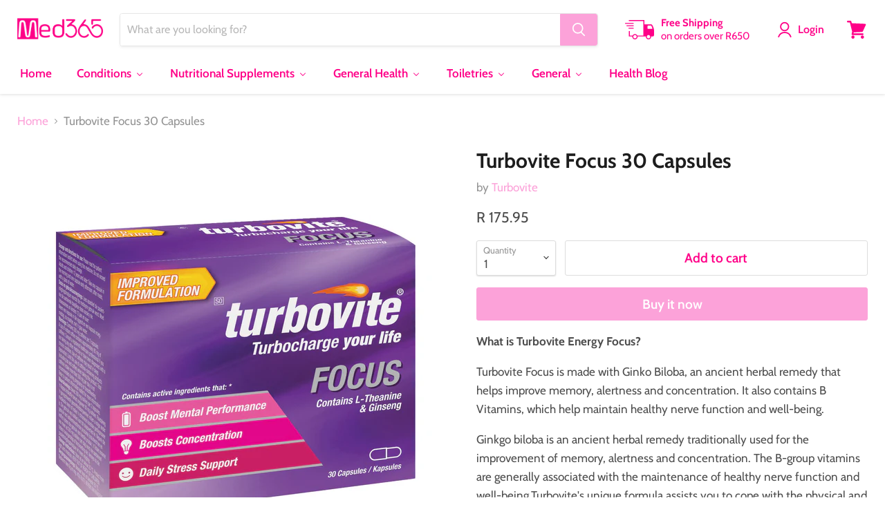

--- FILE ---
content_type: text/html; charset=utf-8
request_url: https://med365.co.za/products/turbovite-focus-30-capsules
body_size: 34958
content:
<!doctype html>
<html class="no-js no-touch" lang="en">
  <head>
    <meta charset="utf-8">
    <meta http-equiv="x-ua-compatible" content="IE=edge">
    <link rel="preconnect" href="https://cdn.shopify.com">
    <link rel="preconnect" href="https://fonts.shopifycdn.com">
    <link rel="preconnect" href="https://v.shopify.com">
    <link rel="preconnect" href="https://cdn.shopifycloud.com">
    
    <!-- facebook domain verification -->
   			 <meta name="facebook-domain-verification" content="gm3q78wgf0uwpto2r1masjp1urbexk" />    
    			<!-- Global site tag (gtag.js) - Google Analytics -->
			<script async src="https://www.googletagmanager.com/gtag/js?id=G-PQVMWD238M"></script>




 <!-- default to true --><!-- Contain template--><!-- setting name: pluginseo_pageTitleTruncateEnableForProducts-->
    <!-- setting value: true --><!-- pageTitleTemplate: %% product.title %% - Med365 -->
  <!-- pageTitleToParse": Turbovite Focus 30 Capsules - @Med365 -->
  <!-- pageTitleTruncateApplicable: true -->

  <!-- pluginseo_pageTitleTemplateApplyToAll: true -->
  <!-- pageTitleTruncateApplicable: true --><!-- Custom page title: Yes --><title>Turbovite Focus 30 Capsules - Med365</title> <!-- default to true --><!-- Contain template--><!-- setting name: pluginseo_metaDescriptionTruncateEnableForProducts-->
    <!-- setting value: true --><!-- metaDescriptionTemplate: %% product.description || strip_newlines || replace: '.,', ',' || strip_html || escape %% -->
  <!-- metaDescriptionToParse": What is Turbovite Focus? Turbovite Focus Body and Mind Energy Booster 30 Capsules is made with Ginko Biloba, an ancient herbal remedy that helps improve memory, alertness and concentration. It also contains B Vitamins, which help maintain healthy nerve function and well-being. -->
  <!-- metaDescriptionTruncateApplicable: true -->

  <!-- pluginseo_metaDescriptionTemplateApplyToAll: true -->
  <!-- metaDescriptionTruncateApplicable: true --><!-- Yes --><meta name="description" content="What is Turbovite Energy Focus?Turbovite Focus is made with Ginko Biloba, an ancient herbal remedy that helps improve memory, alertness and concentration. It also contain" /><script data-desc="seo-breadcrumb-list" type="application/ld+json">
{
  "@context": "http://schema.org",
  "@type": "BreadcrumbList",
  "itemListElement": [{
            "@type": "ListItem",
            "position": 1,
            "item": {
              "@id": "https://med365.co.za/products/turbovite-focus-30-capsules",
              "name": "Turbovite Focus 30 Capsules"
            }
          }]
}
</script><script data-desc="seo-organization" type="application/ld+json">
  {
    "@context": "http://schema.org",
    "@type": "Organization",
    "@id": "https://med365.co.za#organization",
    "name": "Med365",
    "url": "https://med365.co.za","sameAs": []
  }
</script><script data-desc="seo-product" type="application/ld+json">
      {
        "@context": "http://schema.org/",
        "@type": "Product",
        "@id": "https://med365.co.za/products/turbovite-focus-30-capsules#product",
        "name": "Turbovite Focus 30 Capsules",
        "image": "https://med365.co.za/cdn/shop/products/TurboviteFocus30Capsules_450x450.jpg?v=1661426249",
        "description": "What is Turbovite Energy Focus? Turbovite Focus is made with Ginko Biloba, an ancient herbal remedy that helps improve memory, alertness and concentration. It also contains B Vitamins, which help maintain healthy nerve function and well-being. Ginkgo biloba is an ancient herbal remedy traditionally used for the improvement of memory, alertness and concentration. The B-group vitamins are generally associated with the maintenance of healthy nerve function and well-being.Turbovite&#39;s unique formula assists you to cope with the physical and mental challenges of daily life How to use: Adults: 1-2 capsules morning and early afternoon.Children under 12 years of age: Only as prescribed by a doctor. Ingredients: Each Capsule Contains   Panax ginseng root - 50mg  Calcium - 40mg Caffeine - 25mg Ginkgo Biloba leaf - 20mg Magnesium - 25mg Vitamin B3 - 4,9mg Vitamin B1 -  1,3mg Vitamin B2 - 0,3mg Vitamin B6 - 0,3mg Vitamin B12 - 5ug   ",
        "mpn": "8392419083","sku": "HH1288",
"gtin13": "6009684040030","offers": {
            "@type": "Offer",
            "url": "https://med365.co.za/products/turbovite-focus-30-capsules",
            "priceCurrency": "ZAR",
            "price": "175.95",
            "availability": "InStock",
            "seller": {
              "@type": "Organization",
              "@id": "https://med365.co.za#organization"
            }
          }}
    </script><script data-desc="seo-website" type="application/ld+json">
  {
    "@context": "http://schema.org",
    "@type": "WebSite",
    "name": "Med365",
    "url": "https://med365.co.za",
    "potentialAction": {
      "@type": "SearchAction",
      "target": "https://med365.co.za/search?q={search_term_string}",
      "query-input": "required name=search_term_string"
    }
  }
</script><meta name="pluginseo" content="Plug in SEO Plus" data-ptf="s-te_pr" data-mdf="s-te_pr-tr" />



    
    
<meta name="description" content="What is Turbovite Focus? Turbovite Focus Body and Mind Energy Booster 30 Capsules is made with Ginko Biloba, an ancient herbal remedy that helps improve memory, alertness and concentration. It also contains B Vitamins, which help maintain healthy nerve function and well-being.">
    

    
  <link rel="shortcut icon" href="//med365.co.za/cdn/shop/files/Favicon_Med365_112d31d7-a588-4153-88ca-e7a8f339281e_32x32.png?v=1652448922" type="image/png">


    
      <link rel="canonical" href="https://med365.co.za/products/turbovite-focus-30-capsules" />
    

    <meta name="viewport" content="width=device-width">

    
    















<meta property="og:site_name" content="Med365">
<meta property="og:url" content="https://med365.co.za/products/turbovite-focus-30-capsules">
<meta property="og:title" content="Turbovite Focus 30 Capsules">
<meta property="og:type" content="website">
<meta property="og:description" content="What is Turbovite Focus? Turbovite Focus Body and Mind Energy Booster 30 Capsules is made with Ginko Biloba, an ancient herbal remedy that helps improve memory, alertness and concentration. It also contains B Vitamins, which help maintain healthy nerve function and well-being.">




    
    
    

    
    
    <meta
      property="og:image"
      content="https://med365.co.za/cdn/shop/products/TurboviteFocus30Capsules_1200x1200.jpg?v=1661426249"
    />
    <meta
      property="og:image:secure_url"
      content="https://med365.co.za/cdn/shop/products/TurboviteFocus30Capsules_1200x1200.jpg?v=1661426249"
    />
    <meta property="og:image:width" content="1200" />
    <meta property="og:image:height" content="1200" />
    
    
    <meta property="og:image:alt" content="Turbovite Focus 30 Capsules" />
  
















<meta name="twitter:title" content="Turbovite Focus 30 Capsules - @Med365">
<meta name="twitter:description" content="What is Turbovite Focus? Turbovite Focus Body and Mind Energy Booster 30 Capsules is made with Ginko Biloba, an ancient herbal remedy that helps improve memory, alertness and concentration. It also contains B Vitamins, which help maintain healthy nerve function and well-being.">


    
    
    
      
      
      <meta name="twitter:card" content="summary">
    
    
    <meta
      property="twitter:image"
      content="https://med365.co.za/cdn/shop/products/TurboviteFocus30Capsules_1200x1200_crop_center.jpg?v=1661426249"
    />
    <meta property="twitter:image:width" content="1200" />
    <meta property="twitter:image:height" content="1200" />
    
    
    <meta property="twitter:image:alt" content="Turbovite Focus 30 Capsules" />
  



    <link rel="preload" href="//med365.co.za/cdn/fonts/cabin/cabin_n6.c6b1e64927bbec1c65aab7077888fb033480c4f7.woff2" as="font" crossorigin="anonymous">
    <link rel="preload" as="style" href="//med365.co.za/cdn/shop/t/32/assets/theme.css?v=107012620493042449091759331852">

    <script>window.performance && window.performance.mark && window.performance.mark('shopify.content_for_header.start');</script><meta name="google-site-verification" content="Sdk2vy5xSClc9YlQZlNll6Auhzkeo4oRx1ybg8bvSew">
<meta id="shopify-digital-wallet" name="shopify-digital-wallet" content="/17298739/digital_wallets/dialog">
<link rel="alternate" type="application/json+oembed" href="https://med365.co.za/products/turbovite-focus-30-capsules.oembed">
<script async="async" src="/checkouts/internal/preloads.js?locale=en-ZA"></script>
<script id="shopify-features" type="application/json">{"accessToken":"3d3029977a34013c603e6ff61859d90a","betas":["rich-media-storefront-analytics"],"domain":"med365.co.za","predictiveSearch":true,"shopId":17298739,"locale":"en"}</script>
<script>var Shopify = Shopify || {};
Shopify.shop = "med365.myshopify.com";
Shopify.locale = "en";
Shopify.currency = {"active":"ZAR","rate":"1.0"};
Shopify.country = "ZA";
Shopify.theme = {"name":"Updated copy of Empire","id":124509323298,"schema_name":"Empire","schema_version":"7.0.0","theme_store_id":838,"role":"main"};
Shopify.theme.handle = "null";
Shopify.theme.style = {"id":null,"handle":null};
Shopify.cdnHost = "med365.co.za/cdn";
Shopify.routes = Shopify.routes || {};
Shopify.routes.root = "/";</script>
<script type="module">!function(o){(o.Shopify=o.Shopify||{}).modules=!0}(window);</script>
<script>!function(o){function n(){var o=[];function n(){o.push(Array.prototype.slice.apply(arguments))}return n.q=o,n}var t=o.Shopify=o.Shopify||{};t.loadFeatures=n(),t.autoloadFeatures=n()}(window);</script>
<script id="shop-js-analytics" type="application/json">{"pageType":"product"}</script>
<script defer="defer" async type="module" src="//med365.co.za/cdn/shopifycloud/shop-js/modules/v2/client.init-shop-cart-sync_C5BV16lS.en.esm.js"></script>
<script defer="defer" async type="module" src="//med365.co.za/cdn/shopifycloud/shop-js/modules/v2/chunk.common_CygWptCX.esm.js"></script>
<script type="module">
  await import("//med365.co.za/cdn/shopifycloud/shop-js/modules/v2/client.init-shop-cart-sync_C5BV16lS.en.esm.js");
await import("//med365.co.za/cdn/shopifycloud/shop-js/modules/v2/chunk.common_CygWptCX.esm.js");

  window.Shopify.SignInWithShop?.initShopCartSync?.({"fedCMEnabled":true,"windoidEnabled":true});

</script>
<script>(function() {
  var isLoaded = false;
  function asyncLoad() {
    if (isLoaded) return;
    isLoaded = true;
    var urls = ["https:\/\/cdn.problogger.lowfruitsolutions.com\/7b6b4da45357233cccef82431f67b1a0\/pinterest-pinit-dc4ba1f5e66bbf86b2f989738db50701.js?shop=med365.myshopify.com","https:\/\/cdn.problogger.lowfruitsolutions.com\/7b6b4da45357233cccef82431f67b1a0\/image-captions-9ec68701496140e6130a3023f87f32d5.js?shop=med365.myshopify.com","https:\/\/cdn.problogger.lowfruitsolutions.com\/7b6b4da45357233cccef82431f67b1a0\/related-slider-513a0e6413d0566f8e6a46f82a8828c1.js?shop=med365.myshopify.com","https:\/\/chimpstatic.com\/mcjs-connected\/js\/users\/28450d6d45c97aba11fe035ca\/97b90b7ce7add847fa7cf6a98.js?shop=med365.myshopify.com"];
    for (var i = 0; i < urls.length; i++) {
      var s = document.createElement('script');
      s.type = 'text/javascript';
      s.async = true;
      s.src = urls[i];
      var x = document.getElementsByTagName('script')[0];
      x.parentNode.insertBefore(s, x);
    }
  };
  if(window.attachEvent) {
    window.attachEvent('onload', asyncLoad);
  } else {
    window.addEventListener('load', asyncLoad, false);
  }
})();</script>
<script id="__st">var __st={"a":17298739,"offset":7200,"reqid":"ad16be85-ad26-433f-9f85-1fec5372a507-1768600553","pageurl":"med365.co.za\/products\/turbovite-focus-30-capsules","u":"cc26215eaf61","p":"product","rtyp":"product","rid":8392419083};</script>
<script>window.ShopifyPaypalV4VisibilityTracking = true;</script>
<script id="captcha-bootstrap">!function(){'use strict';const t='contact',e='account',n='new_comment',o=[[t,t],['blogs',n],['comments',n],[t,'customer']],c=[[e,'customer_login'],[e,'guest_login'],[e,'recover_customer_password'],[e,'create_customer']],r=t=>t.map((([t,e])=>`form[action*='/${t}']:not([data-nocaptcha='true']) input[name='form_type'][value='${e}']`)).join(','),a=t=>()=>t?[...document.querySelectorAll(t)].map((t=>t.form)):[];function s(){const t=[...o],e=r(t);return a(e)}const i='password',u='form_key',d=['recaptcha-v3-token','g-recaptcha-response','h-captcha-response',i],f=()=>{try{return window.sessionStorage}catch{return}},m='__shopify_v',_=t=>t.elements[u];function p(t,e,n=!1){try{const o=window.sessionStorage,c=JSON.parse(o.getItem(e)),{data:r}=function(t){const{data:e,action:n}=t;return t[m]||n?{data:e,action:n}:{data:t,action:n}}(c);for(const[e,n]of Object.entries(r))t.elements[e]&&(t.elements[e].value=n);n&&o.removeItem(e)}catch(o){console.error('form repopulation failed',{error:o})}}const l='form_type',E='cptcha';function T(t){t.dataset[E]=!0}const w=window,h=w.document,L='Shopify',v='ce_forms',y='captcha';let A=!1;((t,e)=>{const n=(g='f06e6c50-85a8-45c8-87d0-21a2b65856fe',I='https://cdn.shopify.com/shopifycloud/storefront-forms-hcaptcha/ce_storefront_forms_captcha_hcaptcha.v1.5.2.iife.js',D={infoText:'Protected by hCaptcha',privacyText:'Privacy',termsText:'Terms'},(t,e,n)=>{const o=w[L][v],c=o.bindForm;if(c)return c(t,g,e,D).then(n);var r;o.q.push([[t,g,e,D],n]),r=I,A||(h.body.append(Object.assign(h.createElement('script'),{id:'captcha-provider',async:!0,src:r})),A=!0)});var g,I,D;w[L]=w[L]||{},w[L][v]=w[L][v]||{},w[L][v].q=[],w[L][y]=w[L][y]||{},w[L][y].protect=function(t,e){n(t,void 0,e),T(t)},Object.freeze(w[L][y]),function(t,e,n,w,h,L){const[v,y,A,g]=function(t,e,n){const i=e?o:[],u=t?c:[],d=[...i,...u],f=r(d),m=r(i),_=r(d.filter((([t,e])=>n.includes(e))));return[a(f),a(m),a(_),s()]}(w,h,L),I=t=>{const e=t.target;return e instanceof HTMLFormElement?e:e&&e.form},D=t=>v().includes(t);t.addEventListener('submit',(t=>{const e=I(t);if(!e)return;const n=D(e)&&!e.dataset.hcaptchaBound&&!e.dataset.recaptchaBound,o=_(e),c=g().includes(e)&&(!o||!o.value);(n||c)&&t.preventDefault(),c&&!n&&(function(t){try{if(!f())return;!function(t){const e=f();if(!e)return;const n=_(t);if(!n)return;const o=n.value;o&&e.removeItem(o)}(t);const e=Array.from(Array(32),(()=>Math.random().toString(36)[2])).join('');!function(t,e){_(t)||t.append(Object.assign(document.createElement('input'),{type:'hidden',name:u})),t.elements[u].value=e}(t,e),function(t,e){const n=f();if(!n)return;const o=[...t.querySelectorAll(`input[type='${i}']`)].map((({name:t})=>t)),c=[...d,...o],r={};for(const[a,s]of new FormData(t).entries())c.includes(a)||(r[a]=s);n.setItem(e,JSON.stringify({[m]:1,action:t.action,data:r}))}(t,e)}catch(e){console.error('failed to persist form',e)}}(e),e.submit())}));const S=(t,e)=>{t&&!t.dataset[E]&&(n(t,e.some((e=>e===t))),T(t))};for(const o of['focusin','change'])t.addEventListener(o,(t=>{const e=I(t);D(e)&&S(e,y())}));const B=e.get('form_key'),M=e.get(l),P=B&&M;t.addEventListener('DOMContentLoaded',(()=>{const t=y();if(P)for(const e of t)e.elements[l].value===M&&p(e,B);[...new Set([...A(),...v().filter((t=>'true'===t.dataset.shopifyCaptcha))])].forEach((e=>S(e,t)))}))}(h,new URLSearchParams(w.location.search),n,t,e,['guest_login'])})(!0,!0)}();</script>
<script integrity="sha256-4kQ18oKyAcykRKYeNunJcIwy7WH5gtpwJnB7kiuLZ1E=" data-source-attribution="shopify.loadfeatures" defer="defer" src="//med365.co.za/cdn/shopifycloud/storefront/assets/storefront/load_feature-a0a9edcb.js" crossorigin="anonymous"></script>
<script data-source-attribution="shopify.dynamic_checkout.dynamic.init">var Shopify=Shopify||{};Shopify.PaymentButton=Shopify.PaymentButton||{isStorefrontPortableWallets:!0,init:function(){window.Shopify.PaymentButton.init=function(){};var t=document.createElement("script");t.src="https://med365.co.za/cdn/shopifycloud/portable-wallets/latest/portable-wallets.en.js",t.type="module",document.head.appendChild(t)}};
</script>
<script data-source-attribution="shopify.dynamic_checkout.buyer_consent">
  function portableWalletsHideBuyerConsent(e){var t=document.getElementById("shopify-buyer-consent"),n=document.getElementById("shopify-subscription-policy-button");t&&n&&(t.classList.add("hidden"),t.setAttribute("aria-hidden","true"),n.removeEventListener("click",e))}function portableWalletsShowBuyerConsent(e){var t=document.getElementById("shopify-buyer-consent"),n=document.getElementById("shopify-subscription-policy-button");t&&n&&(t.classList.remove("hidden"),t.removeAttribute("aria-hidden"),n.addEventListener("click",e))}window.Shopify?.PaymentButton&&(window.Shopify.PaymentButton.hideBuyerConsent=portableWalletsHideBuyerConsent,window.Shopify.PaymentButton.showBuyerConsent=portableWalletsShowBuyerConsent);
</script>
<script>
  function portableWalletsCleanup(e){e&&e.src&&console.error("Failed to load portable wallets script "+e.src);var t=document.querySelectorAll("shopify-accelerated-checkout .shopify-payment-button__skeleton, shopify-accelerated-checkout-cart .wallet-cart-button__skeleton"),e=document.getElementById("shopify-buyer-consent");for(let e=0;e<t.length;e++)t[e].remove();e&&e.remove()}function portableWalletsNotLoadedAsModule(e){e instanceof ErrorEvent&&"string"==typeof e.message&&e.message.includes("import.meta")&&"string"==typeof e.filename&&e.filename.includes("portable-wallets")&&(window.removeEventListener("error",portableWalletsNotLoadedAsModule),window.Shopify.PaymentButton.failedToLoad=e,"loading"===document.readyState?document.addEventListener("DOMContentLoaded",window.Shopify.PaymentButton.init):window.Shopify.PaymentButton.init())}window.addEventListener("error",portableWalletsNotLoadedAsModule);
</script>

<script type="module" src="https://med365.co.za/cdn/shopifycloud/portable-wallets/latest/portable-wallets.en.js" onError="portableWalletsCleanup(this)" crossorigin="anonymous"></script>
<script nomodule>
  document.addEventListener("DOMContentLoaded", portableWalletsCleanup);
</script>

<link id="shopify-accelerated-checkout-styles" rel="stylesheet" media="screen" href="https://med365.co.za/cdn/shopifycloud/portable-wallets/latest/accelerated-checkout-backwards-compat.css" crossorigin="anonymous">
<style id="shopify-accelerated-checkout-cart">
        #shopify-buyer-consent {
  margin-top: 1em;
  display: inline-block;
  width: 100%;
}

#shopify-buyer-consent.hidden {
  display: none;
}

#shopify-subscription-policy-button {
  background: none;
  border: none;
  padding: 0;
  text-decoration: underline;
  font-size: inherit;
  cursor: pointer;
}

#shopify-subscription-policy-button::before {
  box-shadow: none;
}

      </style>

<script>window.performance && window.performance.mark && window.performance.mark('shopify.content_for_header.end');</script>

    <link href="//med365.co.za/cdn/shop/t/32/assets/theme.css?v=107012620493042449091759331852" rel="stylesheet" type="text/css" media="all" />

    
    <script>
      window.Theme = window.Theme || {};
      window.Theme.version = '7.0.0';
      window.Theme.name = 'Empire';
      window.Theme.routes = {
        "root_url": "/",
        "account_url": "/account",
        "account_login_url": "/account/login",
        "account_logout_url": "/account/logout",
        "account_register_url": "/account/register",
        "account_addresses_url": "/account/addresses",
        "collections_url": "/collections",
        "all_products_collection_url": "/collections/all",
        "search_url": "/search",
        "cart_url": "/cart",
        "cart_add_url": "/cart/add",
        "cart_change_url": "/cart/change",
        "cart_clear_url": "/cart/clear",
        "product_recommendations_url": "/recommendations/products",
      };
    </script>
    

  <!-- BEGIN app block: shopify://apps/buddha-mega-menu-navigation/blocks/megamenu/dbb4ce56-bf86-4830-9b3d-16efbef51c6f -->
<script>
        var productImageAndPrice = [],
            collectionImages = [],
            articleImages = [],
            mmLivIcons = false,
            mmFlipClock = false,
            mmFixesUseJquery = false,
            mmNumMMI = 7,
            mmSchemaTranslation = {},
            mmMenuStrings =  [] ,
            mmShopLocale = "en",
            mmShopLocaleCollectionsRoute = "/collections",
            mmSchemaDesignJSON = [{"action":"menu-select","value":"main-menu"},{"action":"design","setting":"link_hover_color","value":"#fca2d9"},{"action":"design","setting":"vertical_contact_left_alt_color","value":"#333333"},{"action":"design","setting":"vertical_contact_right_btn_bg_color","value":"#333333"},{"action":"design","setting":"vertical_addtocart_background_color","value":"#333333"},{"action":"design","setting":"vertical_countdown_background_color","value":"#333333"},{"action":"design","setting":"vertical_countdown_color","value":"#ffffff"},{"action":"design","setting":"vertical_addtocart_text_color","value":"#ffffff"},{"action":"design","setting":"vertical_addtocart_enable","value":"true"},{"action":"design","setting":"vertical_contact_right_btn_text_color","value":"#ffffff"},{"action":"design","setting":"vertical_price_color","value":"#ffffff"},{"action":"design","setting":"vertical_font_family","value":"Default"},{"action":"design","setting":"countdown_background_color","value":"#333333"},{"action":"design","setting":"countdown_color","value":"#ffffff"},{"action":"design","setting":"addtocart_background_hover_color","value":"#0da19a"},{"action":"design","setting":"addtocart_text_hover_color","value":"#ffffff"},{"action":"design","setting":"addtocart_background_color","value":"#ffffff"},{"action":"design","setting":"addtocart_text_color","value":"#333333"},{"action":"design","setting":"addtocart_enable","value":"true"},{"action":"design","setting":"contact_left_text_color","value":"#f1f1f0"},{"action":"design","setting":"contact_left_alt_color","value":"#CCCCCC"},{"action":"design","setting":"contact_left_bg_color","value":"#3A3A3A"},{"action":"design","setting":"contact_right_btn_bg_color","value":"#3A3A3A"},{"action":"design","setting":"contact_right_btn_text_color","value":"#ffffff"},{"action":"design","setting":"price_color","value":"#0da19a"},{"action":"design","setting":"background_color","value":"#ffffff"},{"action":"design","setting":"background_hover_color","value":"#f9f9f9"},{"action":"design","setting":"text_color","value":"#222222"},{"action":"design","setting":"font_size","value":"13px"},{"action":"design","setting":"font_family","value":"Default"},{"action":"design","setting":"vertical_font_size","value":"16px"},{"action":"design","setting":"vertical_text_color","value":"#000000"},{"action":"design","setting":"vertical_background_color","value":"#ffffff"},{"action":"design","setting":"vertical_link_hover_color","value":"#fca2d9"}],
            mmDomChangeSkipUl = "",
            buddhaMegaMenuShop = "med365.myshopify.com",
            mmWireframeCompression = "",
            mmExtensionAssetUrl = "https://cdn.shopify.com/extensions/019abe06-4a3f-7763-88da-170e1b54169b/mega-menu-151/assets/";var bestSellersHTML = '';var newestProductsHTML = '';/* get link lists api */
        var linkLists={"main-menu" : {"title":"Home", "items":["/",]},"footer" : {"title":"Menu", "items":["/search","/policies/terms-of-service","/policies/refund-policy",]},"support" : {"title":"Support", "items":["/pages/contact-us","/pages/delivery","/pages/faq","/pages/payment","/pages/return-policy","/a/track",]},"legal" : {"title":"Legal", "items":["/pages/about-us","/pages/cancellation-policy","/pages/medical-information","/pages/privacy-and-copyright","/pages/legal-terms-and-conditions","/pages/promotion-of-access-to-information-paia-manual",]},"customer-account-main-menu" : {"title":"Customer account main menu", "items":["/","https://shopify.com/17298739/account/orders?locale=en&amp;region_country=ZA",]},};/*ENDPARSE*/

        linkLists["force-mega-menu"]={};linkLists["force-mega-menu"].title="Empire Theme - Mega Menu";linkLists["force-mega-menu"].items=[1];

        /* set product prices *//* get the collection images *//* get the article images *//* customer fixes */
        var mmThemeFixesBefore = function(){ if (selectedMenu=="force-mega-menu" && tempMenuObject.u.matches(".site-navigation>.navmenu:first-child,.mobile-nav-content>.navmenu")) { tempMenuObject.forceMenu = true; tempMenuObject.liClasses = "navmenu-item navmenu-basic__item"; tempMenuObject.aClasses = "navmenu-link navmenu-link-depth-1"; tempMenuObject.liItems = tempMenuObject.u.children; } mmAddStyle(" ul > li.buddha-menu-item { z-index: 98 !important; } ul > li.buddha-menu-item:hover { z-index: 99 !important; } ul > li.buddha-menu-item.mega-hover { z-index: 99 !important; } ", "themeScript"); }; 
        

        var mmWireframe = {"html" : "<li class=\"buddha-menu-item\" itemId=\"wuMTj\"  ><a data-href=\"/\" href=\"/\" aria-label=\"Home\" data-no-instant=\"\" onclick=\"mmGoToPage(this, event); return false;\"  ><i class=\"mm-icon static fa fa-none\" aria-hidden=\"true\"></i><span class=\"mm-title\">Home</span></a></li><li class=\"buddha-menu-item\" itemId=\"3Yhiz\"  ><a data-href=\"no-link\" href=\"javascript:void(0);\" aria-label=\"  Conditions\" data-no-instant=\"\" onclick=\"mmGoToPage(this, event); return false;\"  ><span class=\"mm-title\">Conditions</span><i class=\"mm-arrow mm-angle-down\" aria-hidden=\"true\"></i><button class=\"toggle-menu-btn\" style=\"display:none;\" title=\"Toggle menu\" onclick=\"return toggleSubmenu(this)\"><span class=\"mm-arrow-icon\"><span class=\"bar-one\"></span><span class=\"bar-two\"></span></span></button></a><ul class=\"mm-submenu tabbed   mm-last-level\"><li  ><a data-href=\"no-link\" href=\"javascript:void(0);\" aria-label=\"  Conditions A-D\" data-no-instant=\"\" onclick=\"mmGoToPage(this, event); return false;\"  ><span class=\"mm-title\">Conditions A-D</span><i class=\"mm-arrow mm-angle-down\" aria-hidden=\"true\"></i><button class=\"toggle-menu-btn\" style=\"display:none;\" title=\"Toggle menu\" onclick=\"return toggleSubmenu(this)\"><span class=\"mm-arrow-icon\"><span class=\"bar-one\"></span><span class=\"bar-two\"></span></span></button></a><ul class=\"mm-submenu simple   mm-last-level\"><li submenu-columns=\"1\" item-type=\"link-list\"  ><div class=\"mega-menu-item-container\"  ><div class=\"mm-list-name\"  ><span  ><span class=\"mm-title\"> </span></span></div><ul class=\"mm-submenu link-list   mm-last-level\"><li  ><a data-href=\"/collections/acne\" href=\"/collections/acne\" aria-label=\"Acne\" data-no-instant=\"\" onclick=\"mmGoToPage(this, event); return false;\"  ><span class=\"mm-title\">Acne</span></a></li><li  ><a data-href=\"/collections/adhd\" href=\"/collections/adhd\" aria-label=\"ADHD\" data-no-instant=\"\" onclick=\"mmGoToPage(this, event); return false;\"  ><span class=\"mm-title\">ADHD</span></a></li><li  ><a data-href=\"/collections/adrenal-burnout\" href=\"/collections/adrenal-burnout\" aria-label=\"Adrenal Burnout\" data-no-instant=\"\" onclick=\"mmGoToPage(this, event); return false;\"  ><span class=\"mm-title\">Adrenal Burnout</span></a></li><li  ><a data-href=\"/collections/adrenal-stress\" href=\"/collections/adrenal-stress\" aria-label=\"Adrenal Stress\" data-no-instant=\"\" onclick=\"mmGoToPage(this, event); return false;\"  ><span class=\"mm-title\">Adrenal Stress</span></a></li><li  ><a data-href=\"/collections/anemia\" href=\"/collections/anemia\" aria-label=\"Anemia\" data-no-instant=\"\" onclick=\"mmGoToPage(this, event); return false;\"  ><span class=\"mm-title\">Anemia</span></a></li><li  ><a data-href=\"/collections/anxiety\" href=\"/collections/anxiety\" aria-label=\"Anxiety\" data-no-instant=\"\" onclick=\"mmGoToPage(this, event); return false;\"  ><span class=\"mm-title\">Anxiety</span></a></li><li  ><a data-href=\"/collections/astma\" href=\"/collections/astma\" aria-label=\"Asthma\" data-no-instant=\"\" onclick=\"mmGoToPage(this, event); return false;\"  ><span class=\"mm-title\">Asthma</span></a></li><li  ><a data-href=\"/collections/athletes-foot\" href=\"/collections/athletes-foot\" aria-label=\"Athlete's Foot\" data-no-instant=\"\" onclick=\"mmGoToPage(this, event); return false;\"  ><span class=\"mm-title\">Athlete's Foot</span></a></li><li  ><a data-href=\"/collections/autism\" href=\"/collections/autism\" aria-label=\"Autism\" data-no-instant=\"\" onclick=\"mmGoToPage(this, event); return false;\"  ><span class=\"mm-title\">Autism</span></a></li><li  ><a data-href=\"/collections/autoimmune-disease\" href=\"/collections/autoimmune-disease\" aria-label=\"Autoimmune Disease\" data-no-instant=\"\" onclick=\"mmGoToPage(this, event); return false;\"  ><span class=\"mm-title\">Autoimmune Disease</span></a></li></ul></div></li><li submenu-columns=\"1\" item-type=\"link-list\"  ><div class=\"mega-menu-item-container\"  ><div class=\"mm-list-name\"  ><span  ><span class=\"mm-title\"> </span></span></div><ul class=\"mm-submenu link-list   mm-last-level\"><li  ><a data-href=\"/collections/back-pain\" href=\"/collections/back-pain\" aria-label=\"Back Pain\" data-no-instant=\"\" onclick=\"mmGoToPage(this, event); return false;\"  ><span class=\"mm-title\">Back Pain</span></a></li><li  ><a data-href=\"/collections/backerial-infections\" href=\"/collections/backerial-infections\" aria-label=\"Bacterial Infections\" data-no-instant=\"\" onclick=\"mmGoToPage(this, event); return false;\"  ><span class=\"mm-title\">Bacterial Infections</span></a></li><li  ><a data-href=\"/collections/bad-breath\" href=\"/collections/bad-breath\" aria-label=\"Bad Breath\" data-no-instant=\"\" onclick=\"mmGoToPage(this, event); return false;\"  ><span class=\"mm-title\">Bad Breath</span></a></li><li  ><a data-href=\"/collections/bladder-infection\" href=\"/collections/bladder-infection\" aria-label=\"Bladder Infection\" data-no-instant=\"\" onclick=\"mmGoToPage(this, event); return false;\"  ><span class=\"mm-title\">Bladder Infection</span></a></li><li  ><a data-href=\"/collections/bloating\" href=\"/collections/bloating\" aria-label=\"Bloating\" data-no-instant=\"\" onclick=\"mmGoToPage(this, event); return false;\"  ><span class=\"mm-title\">Bloating</span></a></li><li  ><a data-href=\"/collections/body-pain\" href=\"/collections/body-pain\" aria-label=\"Body Pain\" data-no-instant=\"\" onclick=\"mmGoToPage(this, event); return false;\"  ><span class=\"mm-title\">Body Pain</span></a></li><li  ><a data-href=\"/collections/boils\" href=\"/collections/boils\" aria-label=\"Boils\" data-no-instant=\"\" onclick=\"mmGoToPage(this, event); return false;\"  ><span class=\"mm-title\">Boils</span></a></li><li  ><a data-href=\"/collections/brain-support\" href=\"/collections/brain-support\" aria-label=\"Brain Support\" data-no-instant=\"\" onclick=\"mmGoToPage(this, event); return false;\"  ><span class=\"mm-title\">Brain Support</span></a></li></ul></div></li><li submenu-columns=\"1\" item-type=\"link-list\"  ><div class=\"mega-menu-item-container\"  ><div class=\"mm-list-name\"  ><span  ><span class=\"mm-title\"> </span></span></div><ul class=\"mm-submenu link-list   mm-last-level\"><li  ><a data-href=\"/collections/candida\" href=\"/collections/candida\" aria-label=\"Candida\" data-no-instant=\"\" onclick=\"mmGoToPage(this, event); return false;\"  ><span class=\"mm-title\">Candida</span></a></li><li  ><a data-href=\"/collections/carpal-tunnel\" href=\"/collections/carpal-tunnel\" aria-label=\"Carpal Tunnel\" data-no-instant=\"\" onclick=\"mmGoToPage(this, event); return false;\"  ><span class=\"mm-title\">Carpal Tunnel</span></a></li><li  ><a data-href=\"/collections/chickenpox\" href=\"/collections/chickenpox\" aria-label=\"Chickenpox\" data-no-instant=\"\" onclick=\"mmGoToPage(this, event); return false;\"  ><span class=\"mm-title\">Chickenpox</span></a></li><li  ><a data-href=\"/collections/cholesterol-supplements\" href=\"/collections/cholesterol-supplements\" aria-label=\"Cholesterol\" data-no-instant=\"\" onclick=\"mmGoToPage(this, event); return false;\"  ><span class=\"mm-title\">Cholesterol</span></a></li><li  ><a data-href=\"/collections/chronic-fatigue\" href=\"/collections/chronic-fatigue\" aria-label=\"Chronic Fatigue\" data-no-instant=\"\" onclick=\"mmGoToPage(this, event); return false;\"  ><span class=\"mm-title\">Chronic Fatigue</span></a></li><li  ><a data-href=\"/collections/circulation\" href=\"/collections/circulation\" aria-label=\"Circulation\" data-no-instant=\"\" onclick=\"mmGoToPage(this, event); return false;\"  ><span class=\"mm-title\">Circulation</span></a></li><li  ><a data-href=\"/collections/cold-flu\" href=\"/collections/cold-flu\" aria-label=\"Cold & Flu\" data-no-instant=\"\" onclick=\"mmGoToPage(this, event); return false;\"  ><span class=\"mm-title\">Cold & Flu</span></a></li><li  ><a data-href=\"/collections/cold-sores\" href=\"/collections/cold-sores\" aria-label=\"Cold Sores\" data-no-instant=\"\" onclick=\"mmGoToPage(this, event); return false;\"  ><span class=\"mm-title\">Cold Sores</span></a></li><li  ><a data-href=\"/collections/colic\" href=\"/collections/colic\" aria-label=\"Colic\" data-no-instant=\"\" onclick=\"mmGoToPage(this, event); return false;\"  ><span class=\"mm-title\">Colic</span></a></li><li  ><a data-href=\"/collections/concentration\" href=\"/collections/concentration\" aria-label=\"Concentration\" data-no-instant=\"\" onclick=\"mmGoToPage(this, event); return false;\"  ><span class=\"mm-title\">Concentration</span></a></li><li  ><a data-href=\"/collections/congestion\" href=\"/collections/congestion\" aria-label=\"Congestion\" data-no-instant=\"\" onclick=\"mmGoToPage(this, event); return false;\"  ><span class=\"mm-title\">Congestion</span></a></li><li  ><a data-href=\"/collections/conjunctivitis\" href=\"/collections/conjunctivitis\" aria-label=\"Conjunctivitis\" data-no-instant=\"\" onclick=\"mmGoToPage(this, event); return false;\"  ><span class=\"mm-title\">Conjunctivitis</span></a></li><li  ><a data-href=\"/collections/constipation\" href=\"/collections/constipation\" aria-label=\"Constipation\" data-no-instant=\"\" onclick=\"mmGoToPage(this, event); return false;\"  ><span class=\"mm-title\">Constipation</span></a></li><li  ><a data-href=\"/collections/cough\" href=\"/collections/cough\" aria-label=\"Cough\" data-no-instant=\"\" onclick=\"mmGoToPage(this, event); return false;\"  ><span class=\"mm-title\">Cough</span></a></li><li  ><a data-href=\"/collections/cramps\" href=\"/collections/cramps\" aria-label=\"Cramps\" data-no-instant=\"\" onclick=\"mmGoToPage(this, event); return false;\"  ><span class=\"mm-title\">Cramps</span></a></li></ul></div></li><li submenu-columns=\"1\" item-type=\"link-list\" class=\"mm-no-name\"  ><div class=\"mega-menu-item-container\"  ><div class=\"mm-list-name\"  ><span  ><span class=\"mm-title\"></span></span></div><ul class=\"mm-submenu link-list   mm-last-level\"><li  ><a data-href=\"/collections/dehydration\" href=\"/collections/dehydration\" aria-label=\"Dehydration\" data-no-instant=\"\" onclick=\"mmGoToPage(this, event); return false;\"  ><span class=\"mm-title\">Dehydration</span></a></li><li  ><a data-href=\"/collections/depression\" href=\"/collections/depression\" aria-label=\"Depression\" data-no-instant=\"\" onclick=\"mmGoToPage(this, event); return false;\"  ><span class=\"mm-title\">Depression</span></a></li><li  ><a data-href=\"/collections/diabetes\" href=\"/collections/diabetes\" aria-label=\"Diabetes\" data-no-instant=\"\" onclick=\"mmGoToPage(this, event); return false;\"  ><span class=\"mm-title\">Diabetes</span></a></li><li  ><a data-href=\"/collections/diarrhoea\" href=\"/collections/diarrhoea\" aria-label=\"Diarrhoea\" data-no-instant=\"\" onclick=\"mmGoToPage(this, event); return false;\"  ><span class=\"mm-title\">Diarrhoea</span></a></li><li  ><a data-href=\"/collections/dry-mouth\" href=\"/collections/dry-mouth\" aria-label=\"Dry Mouth\" data-no-instant=\"\" onclick=\"mmGoToPage(this, event); return false;\"  ><span class=\"mm-title\">Dry Mouth</span></a></li><li  ><a data-href=\"/collections/dry-skin\" href=\"/collections/dry-skin\" aria-label=\"Dry Skin\" data-no-instant=\"\" onclick=\"mmGoToPage(this, event); return false;\"  ><span class=\"mm-title\">Dry Skin</span></a></li></ul></div></li></ul></li><li  ><a data-href=\"no-link\" href=\"javascript:void(0);\" aria-label=\"  Conditions E-O\" data-no-instant=\"\" onclick=\"mmGoToPage(this, event); return false;\"  ><span class=\"mm-title\">Conditions E-O</span><i class=\"mm-arrow mm-angle-down\" aria-hidden=\"true\"></i><button class=\"toggle-menu-btn\" style=\"display:none;\" title=\"Toggle menu\" onclick=\"return toggleSubmenu(this)\"><span class=\"mm-arrow-icon\"><span class=\"bar-one\"></span><span class=\"bar-two\"></span></span></button></a><ul class=\"mm-submenu simple   mm-last-level\"><li submenu-columns=\"1\" item-type=\"link-list\"  ><div class=\"mega-menu-item-container\"  ><div class=\"mm-list-name\"  ><span  ><span class=\"mm-title\"> </span></span></div><ul class=\"mm-submenu link-list   mm-last-level\"><li  ><a data-href=\"/collections/ear-pain\" href=\"/collections/ear-pain\" aria-label=\"Ear Pain\" data-no-instant=\"\" onclick=\"mmGoToPage(this, event); return false;\"  ><span class=\"mm-title\">Ear Pain</span></a></li><li  ><a data-href=\"/collections/ear-wax\" href=\"/collections/ear-wax\" aria-label=\"Ear Wax\" data-no-instant=\"\" onclick=\"mmGoToPage(this, event); return false;\"  ><span class=\"mm-title\">Ear Wax</span></a></li><li  ><a data-href=\"/collections/eczema\" href=\"/collections/eczema\" aria-label=\"Eczema & Dermatitis\" data-no-instant=\"\" onclick=\"mmGoToPage(this, event); return false;\"  ><span class=\"mm-title\">Eczema & Dermatitis</span></a></li><li  ><a data-href=\"/collections/fatigue\" href=\"/collections/fatigue\" aria-label=\"Fatigue\" data-no-instant=\"\" onclick=\"mmGoToPage(this, event); return false;\"  ><span class=\"mm-title\">Fatigue</span></a></li><li  ><a data-href=\"/collections/fever\" href=\"/collections/fever\" aria-label=\"Fever\" data-no-instant=\"\" onclick=\"mmGoToPage(this, event); return false;\"  ><span class=\"mm-title\">Fever</span></a></li><li  ><a data-href=\"/collections/fever-blisters\" href=\"/collections/fever-blisters\" aria-label=\"Fever Blisters\" data-no-instant=\"\" onclick=\"mmGoToPage(this, event); return false;\"  ><span class=\"mm-title\">Fever Blisters</span></a></li><li  ><a data-href=\"/collections/fibromyalgia\" href=\"/collections/fibromyalgia\" aria-label=\"Fibromyalgia\" data-no-instant=\"\" onclick=\"mmGoToPage(this, event); return false;\"  ><span class=\"mm-title\">Fibromyalgia</span></a></li><li  ><a data-href=\"/collections/fungal-infections\" href=\"/collections/fungal-infections\" aria-label=\"Fungal Infections\" data-no-instant=\"\" onclick=\"mmGoToPage(this, event); return false;\"  ><span class=\"mm-title\">Fungal Infections</span></a></li><li  ><a data-href=\"/collections/gallbladder-issues\" href=\"/collections/gallbladder-issues\" aria-label=\"Gallbladder Issues\" data-no-instant=\"\" onclick=\"mmGoToPage(this, event); return false;\"  ><span class=\"mm-title\">Gallbladder Issues</span></a></li><li  ><a data-href=\"/collections/gastritis\" href=\"/collections/gastritis\" aria-label=\"Gastritis\" data-no-instant=\"\" onclick=\"mmGoToPage(this, event); return false;\"  ><span class=\"mm-title\">Gastritis</span></a></li><li  ><a data-href=\"/collections/gluten-intolerance\" href=\"/collections/gluten-intolerance\" aria-label=\"Gluten Intolerance\" data-no-instant=\"\" onclick=\"mmGoToPage(this, event); return false;\"  ><span class=\"mm-title\">Gluten Intolerance</span></a></li><li  ><a data-href=\"/collections/gout\" href=\"/collections/gout\" aria-label=\"Gout\" data-no-instant=\"\" onclick=\"mmGoToPage(this, event); return false;\"  ><span class=\"mm-title\">Gout</span></a></li></ul></div></li><li submenu-columns=\"1\" item-type=\"link-list\"  ><div class=\"mega-menu-item-container\"  ><div class=\"mm-list-name\"  ><span  ><span class=\"mm-title\"> </span></span></div><ul class=\"mm-submenu link-list   mm-last-level\"><li  ><a data-href=\"/collections/hair-loss\" href=\"/collections/hair-loss\" aria-label=\"Hair Loss\" data-no-instant=\"\" onclick=\"mmGoToPage(this, event); return false;\"  ><span class=\"mm-title\">Hair Loss</span></a></li><li  ><a data-href=\"/collections/hair-skin-nail\" href=\"/collections/hair-skin-nail\" aria-label=\"Hair, Skin & Nail\" data-no-instant=\"\" onclick=\"mmGoToPage(this, event); return false;\"  ><span class=\"mm-title\">Hair, Skin & Nail</span></a></li><li  ><a data-href=\"/collections/hangover\" href=\"/collections/hangover\" aria-label=\"Hangover\" data-no-instant=\"\" onclick=\"mmGoToPage(this, event); return false;\"  ><span class=\"mm-title\">Hangover</span></a></li><li  ><a data-href=\"/collections/hay-fever\" href=\"/collections/hay-fever\" aria-label=\"Hay Fever\" data-no-instant=\"\" onclick=\"mmGoToPage(this, event); return false;\"  ><span class=\"mm-title\">Hay Fever</span></a></li><li  ><a data-href=\"/collections/headaches\" href=\"/collections/headaches\" aria-label=\"Headaches\" data-no-instant=\"\" onclick=\"mmGoToPage(this, event); return false;\"  ><span class=\"mm-title\">Headaches</span></a></li><li  ><a data-href=\"/collections/reflux-indigestion\" href=\"/collections/reflux-indigestion\" aria-label=\"Heartburn, Reflux & Indigestion\" data-no-instant=\"\" onclick=\"mmGoToPage(this, event); return false;\"  ><span class=\"mm-title\">Heartburn, Reflux & Indigestion</span></a></li><li  ><a data-href=\"/collections/high-blood-pressure\" href=\"/collections/high-blood-pressure\" aria-label=\"High Blood Pressure\" data-no-instant=\"\" onclick=\"mmGoToPage(this, event); return false;\"  ><span class=\"mm-title\">High Blood Pressure</span></a></li><li  ><a data-href=\"/collections/hyperpigmentation\" href=\"/collections/hyperpigmentation\" aria-label=\"Hyperpigmentation\" data-no-instant=\"\" onclick=\"mmGoToPage(this, event); return false;\"  ><span class=\"mm-title\">Hyperpigmentation</span></a></li></ul></div></li><li submenu-columns=\"1\" item-type=\"link-list\"  ><div class=\"mega-menu-item-container\"  ><div class=\"mm-list-name\"  ><span  ><span class=\"mm-title\"> </span></span></div><ul class=\"mm-submenu link-list   mm-last-level\"><li  ><a data-href=\"/collections/insect-bites\" href=\"/collections/insect-bites\" aria-label=\"Insect Bites\" data-no-instant=\"\" onclick=\"mmGoToPage(this, event); return false;\"  ><span class=\"mm-title\">Insect Bites</span></a></li><li  ><a data-href=\"/collections/insomnia\" href=\"/collections/insomnia\" aria-label=\"Insomnia\" data-no-instant=\"\" onclick=\"mmGoToPage(this, event); return false;\"  ><span class=\"mm-title\">Insomnia</span></a></li><li  ><a data-href=\"/collections/insulin-resistance\" href=\"/collections/insulin-resistance\" aria-label=\"Insulin Resistance\" data-no-instant=\"\" onclick=\"mmGoToPage(this, event); return false;\"  ><span class=\"mm-title\">Insulin Resistance</span></a></li><li  ><a data-href=\"/collections/irritable-bowel-sydrome-ibs\" href=\"/collections/irritable-bowel-sydrome-ibs\" aria-label=\"Irritable Bowel Syndrome (IBS)\" data-no-instant=\"\" onclick=\"mmGoToPage(this, event); return false;\"  ><span class=\"mm-title\">Irritable Bowel Syndrome (IBS)</span></a></li><li  ><a data-href=\"/collections/joint-support\" href=\"/collections/joint-support\" aria-label=\"Joint Support\" data-no-instant=\"\" onclick=\"mmGoToPage(this, event); return false;\"  ><span class=\"mm-title\">Joint Support</span></a></li><li  ><a data-href=\"/collections/kidney-health\" href=\"/collections/kidney-health\" aria-label=\"Kidney Health\" data-no-instant=\"\" onclick=\"mmGoToPage(this, event); return false;\"  ><span class=\"mm-title\">Kidney Health</span></a></li><li  ><a data-href=\"/collections/leaky-gut\" href=\"/collections/leaky-gut\" aria-label=\"Leaky Gut\" data-no-instant=\"\" onclick=\"mmGoToPage(this, event); return false;\"  ><span class=\"mm-title\">Leaky Gut</span></a></li><li  ><a data-href=\"/collections/lice\" href=\"/collections/lice\" aria-label=\"Lice\" data-no-instant=\"\" onclick=\"mmGoToPage(this, event); return false;\"  ><span class=\"mm-title\">Lice</span></a></li><li  ><a data-href=\"/collections/liver-protection-and-detox\" href=\"/collections/liver-protection-and-detox\" aria-label=\"Liver Protection and Detox\" data-no-instant=\"\" onclick=\"mmGoToPage(this, event); return false;\"  ><span class=\"mm-title\">Liver Protection and Detox</span></a></li><li  ><a data-href=\"/collections/lymph-health\" href=\"/collections/lymph-health\" aria-label=\"Lymph Health\" data-no-instant=\"\" onclick=\"mmGoToPage(this, event); return false;\"  ><span class=\"mm-title\">Lymph Health</span></a></li></ul></div></li><li submenu-columns=\"1\" item-type=\"link-list\"  ><div class=\"mega-menu-item-container\"  ><div class=\"mm-list-name\"  ><span  ><span class=\"mm-title\"> </span></span></div><ul class=\"mm-submenu link-list   mm-last-level\"><li  ><a data-href=\"/collections/malaria\" href=\"/collections/malaria\" aria-label=\"Malaria\" data-no-instant=\"\" onclick=\"mmGoToPage(this, event); return false;\"  ><span class=\"mm-title\">Malaria</span></a></li><li  ><a data-href=\"/collections/memory-support\" href=\"/collections/memory-support\" aria-label=\"Memory Support\" data-no-instant=\"\" onclick=\"mmGoToPage(this, event); return false;\"  ><span class=\"mm-title\">Memory Support</span></a></li><li  ><a data-href=\"/collections/menopause\" href=\"/collections/menopause\" aria-label=\"Menopause\" data-no-instant=\"\" onclick=\"mmGoToPage(this, event); return false;\"  ><span class=\"mm-title\">Menopause</span></a></li><li  ><a data-href=\"/collections/migraine\" href=\"/collections/migraine\" aria-label=\"Migraine\" data-no-instant=\"\" onclick=\"mmGoToPage(this, event); return false;\"  ><span class=\"mm-title\">Migraine</span></a></li><li  ><a data-href=\"/collections/mood-support\" href=\"/collections/mood-support\" aria-label=\"Mood Support\" data-no-instant=\"\" onclick=\"mmGoToPage(this, event); return false;\"  ><span class=\"mm-title\">Mood Support</span></a></li><li  ><a data-href=\"/collections/mouth-ulcers\" href=\"/collections/mouth-ulcers\" aria-label=\"Mouth Ulcers\" data-no-instant=\"\" onclick=\"mmGoToPage(this, event); return false;\"  ><span class=\"mm-title\">Mouth Ulcers</span></a></li><li  ><a data-href=\"/collections/muscle-pain\" href=\"/collections/muscle-pain\" aria-label=\"Muscle Pain\" data-no-instant=\"\" onclick=\"mmGoToPage(this, event); return false;\"  ><span class=\"mm-title\">Muscle Pain</span></a></li><li  ><a data-href=\"/collections/nausea-vomiting\" href=\"/collections/nausea-vomiting\" aria-label=\"Nausea & Vomiting\" data-no-instant=\"\" onclick=\"mmGoToPage(this, event); return false;\"  ><span class=\"mm-title\">Nausea & Vomiting</span></a></li><li  ><a data-href=\"/collections/osteoporosis\" href=\"/collections/osteoporosis\" aria-label=\"Osteoporosis\" data-no-instant=\"\" onclick=\"mmGoToPage(this, event); return false;\"  ><span class=\"mm-title\">Osteoporosis</span></a></li></ul></div></li></ul></li><li  ><a data-href=\"no-link\" href=\"javascript:void(0);\" aria-label=\"  Conditions P-Z\" data-no-instant=\"\" onclick=\"mmGoToPage(this, event); return false;\"  ><span class=\"mm-title\">Conditions P-Z</span><i class=\"mm-arrow mm-angle-down\" aria-hidden=\"true\"></i><button class=\"toggle-menu-btn\" style=\"display:none;\" title=\"Toggle menu\" onclick=\"return toggleSubmenu(this)\"><span class=\"mm-arrow-icon\"><span class=\"bar-one\"></span><span class=\"bar-two\"></span></span></button></a><ul class=\"mm-submenu simple   mm-last-level\"><li submenu-columns=\"1\" item-type=\"link-list\"  ><div class=\"mega-menu-item-container\"  ><div class=\"mm-list-name\"  ><span  ><span class=\"mm-title\"> </span></span></div><ul class=\"mm-submenu link-list   mm-last-level\"><li  ><a data-href=\"/collections/pain\" href=\"/collections/pain\" aria-label=\"Pain\" data-no-instant=\"\" onclick=\"mmGoToPage(this, event); return false;\"  ><span class=\"mm-title\">Pain</span></a></li><li  ><a data-href=\"/collections/parasites\" href=\"/collections/parasites\" aria-label=\"Parasites\" data-no-instant=\"\" onclick=\"mmGoToPage(this, event); return false;\"  ><span class=\"mm-title\">Parasites</span></a></li><li  ><a data-href=\"/collections/piles\" href=\"/collections/piles\" aria-label=\"Piles\" data-no-instant=\"\" onclick=\"mmGoToPage(this, event); return false;\"  ><span class=\"mm-title\">Piles</span></a></li><li  ><a data-href=\"/collections/pms\" href=\"/collections/pms\" aria-label=\"PMS\" data-no-instant=\"\" onclick=\"mmGoToPage(this, event); return false;\"  ><span class=\"mm-title\">PMS</span></a></li><li  ><a data-href=\"/collections/prostate-protection\" href=\"/collections/prostate-protection\" aria-label=\"Prostate Protection\" data-no-instant=\"\" onclick=\"mmGoToPage(this, event); return false;\"  ><span class=\"mm-title\">Prostate Protection</span></a></li><li  ><a data-href=\"/collections/psoriasis\" href=\"/collections/psoriasis\" aria-label=\"Psoriasis\" data-no-instant=\"\" onclick=\"mmGoToPage(this, event); return false;\"  ><span class=\"mm-title\">Psoriasis</span></a></li><li  ><a data-href=\"/collections/ringworm\" href=\"/collections/ringworm\" aria-label=\"Ringworm\" data-no-instant=\"\" onclick=\"mmGoToPage(this, event); return false;\"  ><span class=\"mm-title\">Ringworm</span></a></li><li  ><a data-href=\"/collections/scabies\" href=\"/collections/scabies\" aria-label=\"Scabies\" data-no-instant=\"\" onclick=\"mmGoToPage(this, event); return false;\"  ><span class=\"mm-title\">Scabies</span></a></li><li  ><a data-href=\"/collections/shingles\" href=\"/collections/shingles\" aria-label=\"Shingles\" data-no-instant=\"\" onclick=\"mmGoToPage(this, event); return false;\"  ><span class=\"mm-title\">Shingles</span></a></li><li  ><a data-href=\"/collections/sinus\" href=\"/collections/sinus\" aria-label=\"Sinus\" data-no-instant=\"\" onclick=\"mmGoToPage(this, event); return false;\"  ><span class=\"mm-title\">Sinus</span></a></li><li  ><a data-href=\"/collections/snoring\" href=\"/collections/snoring\" aria-label=\"Snoring\" data-no-instant=\"\" onclick=\"mmGoToPage(this, event); return false;\"  ><span class=\"mm-title\">Snoring</span></a></li></ul></div></li><li submenu-columns=\"1\" item-type=\"link-list\"  ><div class=\"mega-menu-item-container\"  ><div class=\"mm-list-name\"  ><span  ><span class=\"mm-title\"> </span></span></div><ul class=\"mm-submenu link-list   mm-last-level\"><li  ><a data-href=\"/collections/sore-throat\" href=\"/collections/sore-throat\" aria-label=\"Sore Throat\" data-no-instant=\"\" onclick=\"mmGoToPage(this, event); return false;\"  ><span class=\"mm-title\">Sore Throat</span></a></li><li  ><a data-href=\"/collections/spondylitis\" href=\"/collections/spondylitis\" aria-label=\"Spondylitis\" data-no-instant=\"\" onclick=\"mmGoToPage(this, event); return false;\"  ><span class=\"mm-title\">Spondylitis</span></a></li><li  ><a data-href=\"/collections/stomach-ulcer\" href=\"/collections/stomach-ulcer\" aria-label=\"Stomach Ulcer\" data-no-instant=\"\" onclick=\"mmGoToPage(this, event); return false;\"  ><span class=\"mm-title\">Stomach Ulcer</span></a></li><li  ><a data-href=\"/collections/stress\" href=\"/collections/stress\" aria-label=\"Stress\" data-no-instant=\"\" onclick=\"mmGoToPage(this, event); return false;\"  ><span class=\"mm-title\">Stress</span></a></li><li  ><a data-href=\"/collections/stroke\" href=\"/collections/stroke\" aria-label=\"Stroke\" data-no-instant=\"\" onclick=\"mmGoToPage(this, event); return false;\"  ><span class=\"mm-title\">Stroke</span></a></li><li  ><a data-href=\"/collections/sunburn\" href=\"/collections/sunburn\" aria-label=\"Sunburn\" data-no-instant=\"\" onclick=\"mmGoToPage(this, event); return false;\"  ><span class=\"mm-title\">Sunburn</span></a></li><li  ><a data-href=\"/collections/tonsilitis\" href=\"/collections/tonsilitis\" aria-label=\"Tonsilitis\" data-no-instant=\"\" onclick=\"mmGoToPage(this, event); return false;\"  ><span class=\"mm-title\">Tonsilitis</span></a></li><li  ><a data-href=\"/collections/toothache\" href=\"/collections/toothache\" aria-label=\"Toothache\" data-no-instant=\"\" onclick=\"mmGoToPage(this, event); return false;\"  ><span class=\"mm-title\">Toothache</span></a></li><li  ><a data-href=\"/collections/vein-health\" href=\"/collections/vein-health\" aria-label=\"Vein Health\" data-no-instant=\"\" onclick=\"mmGoToPage(this, event); return false;\"  ><span class=\"mm-title\">Vein Health</span></a></li><li  ><a data-href=\"/collections/warts\" href=\"/collections/warts\" aria-label=\"Warts\" data-no-instant=\"\" onclick=\"mmGoToPage(this, event); return false;\"  ><span class=\"mm-title\">Warts</span></a></li><li  ><a data-href=\"/collections/water-retenion\" href=\"/collections/water-retenion\" aria-label=\"Water Retention\" data-no-instant=\"\" onclick=\"mmGoToPage(this, event); return false;\"  ><span class=\"mm-title\">Water Retention</span></a></li></ul></div></li></ul></li></ul></li><li class=\"buddha-menu-item\" itemId=\"ED5vi\"  ><a data-href=\"no-link\" href=\"javascript:void(0);\" aria-label=\"Nutritional Supplements\" data-no-instant=\"\" onclick=\"mmGoToPage(this, event); return false;\"  ><span class=\"mm-title\">Nutritional Supplements</span><i class=\"mm-arrow mm-angle-down\" aria-hidden=\"true\"></i><button class=\"toggle-menu-btn\" style=\"display:none;\" title=\"Toggle menu\" onclick=\"return toggleSubmenu(this)\"><span class=\"mm-arrow-icon\"><span class=\"bar-one\"></span><span class=\"bar-two\"></span></span></button></a><ul class=\"mm-submenu tabbed   mm-last-level\"><li  ><a data-href=\"no-link\" href=\"javascript:void(0);\" aria-label=\"Amino Acids\" data-no-instant=\"\" onclick=\"mmGoToPage(this, event); return false;\"  ><span class=\"mm-title\">Amino Acids</span><i class=\"mm-arrow mm-angle-down\" aria-hidden=\"true\"></i><button class=\"toggle-menu-btn\" style=\"display:none;\" title=\"Toggle menu\" onclick=\"return toggleSubmenu(this)\"><span class=\"mm-arrow-icon\"><span class=\"bar-one\"></span><span class=\"bar-two\"></span></span></button></a><ul class=\"mm-submenu simple   mm-last-level\"><li submenu-columns=\"1\" item-type=\"link-list\"  ><div class=\"mega-menu-item-container\"  ><div class=\"mm-list-name\"  ><span  ><span class=\"mm-title\"> </span></span></div><ul class=\"mm-submenu link-list   mm-last-level\"><li  ><a data-href=\"/collections/acetyl-l-carnitine\" href=\"/collections/acetyl-l-carnitine\" aria-label=\"Acetyl L-Carnitine\" data-no-instant=\"\" onclick=\"mmGoToPage(this, event); return false;\"  ><span class=\"mm-title\">Acetyl L-Carnitine</span></a></li><li  ><a data-href=\"/collections/animo-acid\" href=\"/collections/animo-acid\" aria-label=\"Amino Acids\" data-no-instant=\"\" onclick=\"mmGoToPage(this, event); return false;\"  ><span class=\"mm-title\">Amino Acids</span></a></li><li  ><a data-href=\"/collections/creatine\" href=\"/collections/creatine\" aria-label=\"Creatine\" data-no-instant=\"\" onclick=\"mmGoToPage(this, event); return false;\"  ><span class=\"mm-title\">Creatine</span></a></li><li  ><a data-href=\"/collections/glutamine\" href=\"/collections/glutamine\" aria-label=\"Glutamine\" data-no-instant=\"\" onclick=\"mmGoToPage(this, event); return false;\"  ><span class=\"mm-title\">Glutamine</span></a></li><li  ><a data-href=\"/collections/l-arginine\" href=\"/collections/l-arginine\" aria-label=\"L-Arginine\" data-no-instant=\"\" onclick=\"mmGoToPage(this, event); return false;\"  ><span class=\"mm-title\">L-Arginine</span></a></li><li  ><a data-href=\"/collections/l-carnitine\" href=\"/collections/l-carnitine\" aria-label=\"L-Carnitine\" data-no-instant=\"\" onclick=\"mmGoToPage(this, event); return false;\"  ><span class=\"mm-title\">L-Carnitine</span></a></li><li  ><a data-href=\"/collections/l-lysine\" href=\"/collections/l-lysine\" aria-label=\"L-Lysine\" data-no-instant=\"\" onclick=\"mmGoToPage(this, event); return false;\"  ><span class=\"mm-title\">L-Lysine</span></a></li><li  ><a data-href=\"/collections/l-theanine\" href=\"/collections/l-theanine\" aria-label=\"L-Theanine\" data-no-instant=\"\" onclick=\"mmGoToPage(this, event); return false;\"  ><span class=\"mm-title\">L-Theanine</span></a></li></ul></div></li></ul></li><li  ><a data-href=\"no-link\" href=\"javascript:void(0);\" aria-label=\"Antioxidants\" data-no-instant=\"\" onclick=\"mmGoToPage(this, event); return false;\"  ><span class=\"mm-title\">Antioxidants</span><i class=\"mm-arrow mm-angle-down\" aria-hidden=\"true\"></i><button class=\"toggle-menu-btn\" style=\"display:none;\" title=\"Toggle menu\" onclick=\"return toggleSubmenu(this)\"><span class=\"mm-arrow-icon\"><span class=\"bar-one\"></span><span class=\"bar-two\"></span></span></button></a><ul class=\"mm-submenu simple   mm-last-level\"><li submenu-columns=\"1\" item-type=\"link-list\"  ><div class=\"mega-menu-item-container\"  ><div class=\"mm-list-name\"  ><span  ><span class=\"mm-title\"> </span></span></div><ul class=\"mm-submenu link-list   mm-last-level\"><li  ><a data-href=\"/collections/alpha-lipoic-acid\" href=\"/collections/alpha-lipoic-acid\" aria-label=\"Alpha Lipoic Acid\" data-no-instant=\"\" onclick=\"mmGoToPage(this, event); return false;\"  ><span class=\"mm-title\">Alpha Lipoic Acid</span></a></li><li  ><a data-href=\"/collections/antioxidants\" href=\"/collections/antioxidants\" aria-label=\"Antioxidants\" data-no-instant=\"\" onclick=\"mmGoToPage(this, event); return false;\"  ><span class=\"mm-title\">Antioxidants</span></a></li><li  ><a data-href=\"/collections/astaxanthin\" href=\"/collections/astaxanthin\" aria-label=\"Astaxanthin\" data-no-instant=\"\" onclick=\"mmGoToPage(this, event); return false;\"  ><span class=\"mm-title\">Astaxanthin</span></a></li></ul></div></li></ul></li><li  ><a data-href=\"no-link\" href=\"javascript:void(0);\" aria-label=\"General\" data-no-instant=\"\" onclick=\"mmGoToPage(this, event); return false;\"  ><span class=\"mm-title\">General</span><i class=\"mm-arrow mm-angle-down\" aria-hidden=\"true\"></i><button class=\"toggle-menu-btn\" style=\"display:none;\" title=\"Toggle menu\" onclick=\"return toggleSubmenu(this)\"><span class=\"mm-arrow-icon\"><span class=\"bar-one\"></span><span class=\"bar-two\"></span></span></button></a><ul class=\"mm-submenu simple   mm-last-level\"><li submenu-columns=\"1\" item-type=\"link-list\"  ><div class=\"mega-menu-item-container\"  ><div class=\"mm-list-name\"  ><span  ><span class=\"mm-title\"> </span></span></div><ul class=\"mm-submenu link-list   mm-last-level\"><li  ><a data-href=\"/collections/apple-cider-vinegar\" href=\"/collections/apple-cider-vinegar\" aria-label=\"Apple Cider Vinegar\" data-no-instant=\"\" onclick=\"mmGoToPage(this, event); return false;\"  ><span class=\"mm-title\">Apple Cider Vinegar</span></a></li><li  ><a data-href=\"/collections/ayurvedic\" href=\"/collections/ayurvedic\" aria-label=\"Ayurvedic\" data-no-instant=\"\" onclick=\"mmGoToPage(this, event); return false;\"  ><span class=\"mm-title\">Ayurvedic</span></a></li><li  ><a data-href=\"/collections/bone-health\" href=\"/collections/bone-health\" aria-label=\"Bone Health\" data-no-instant=\"\" onclick=\"mmGoToPage(this, event); return false;\"  ><span class=\"mm-title\">Bone Health</span></a></li><li  ><a data-href=\"/collections/brain-fuel\" href=\"/collections/brain-fuel\" aria-label=\"Brain Fuel\" data-no-instant=\"\" onclick=\"mmGoToPage(this, event); return false;\"  ><span class=\"mm-title\">Brain Fuel</span></a></li><li  ><a data-href=\"/collections/brain-support\" href=\"/collections/brain-support\" aria-label=\"Brain Support\" data-no-instant=\"\" onclick=\"mmGoToPage(this, event); return false;\"  ><span class=\"mm-title\">Brain Support</span></a></li><li  ><a data-href=\"/collections/charcoal\" href=\"/collections/charcoal\" aria-label=\"Charcoal\" data-no-instant=\"\" onclick=\"mmGoToPage(this, event); return false;\"  ><span class=\"mm-title\">Charcoal</span></a></li><li  ><a data-href=\"/collections/cla\" href=\"/collections/cla\" aria-label=\"CLA\" data-no-instant=\"\" onclick=\"mmGoToPage(this, event); return false;\"  ><span class=\"mm-title\">CLA</span></a></li><li  ><a data-href=\"/collections/collagen\" href=\"/collections/collagen\" aria-label=\"Collagen\" data-no-instant=\"\" onclick=\"mmGoToPage(this, event); return false;\"  ><span class=\"mm-title\">Collagen</span></a></li><li  ><a data-href=\"/collections/digestive-enzymes\" href=\"/collections/digestive-enzymes\" aria-label=\"Digestive Enzymes\" data-no-instant=\"\" onclick=\"mmGoToPage(this, event); return false;\"  ><span class=\"mm-title\">Digestive Enzymes</span></a></li><li  ><a data-href=\"/collections/energy-boosting\" href=\"/collections/energy-boosting\" aria-label=\"Energy Boosting\" data-no-instant=\"\" onclick=\"mmGoToPage(this, event); return false;\"  ><span class=\"mm-title\">Energy Boosting</span></a></li><li  ><a data-href=\"/collections/erectile-dysfunction\" href=\"/collections/erectile-dysfunction\" aria-label=\"Erectile Dysfunction\" data-no-instant=\"\" onclick=\"mmGoToPage(this, event); return false;\"  ><span class=\"mm-title\">Erectile Dysfunction</span></a></li><li  ><a data-href=\"/collections/essential-oils\" href=\"/collections/essential-oils\" aria-label=\"Essential Oils\" data-no-instant=\"\" onclick=\"mmGoToPage(this, event); return false;\"  ><span class=\"mm-title\">Essential Oils</span></a></li></ul></div></li><li submenu-columns=\"1\" item-type=\"link-list\"  ><div class=\"mega-menu-item-container\"  ><div class=\"mm-list-name\"  ><span  ><span class=\"mm-title\"> </span></span></div><ul class=\"mm-submenu link-list   mm-last-level\"><li  ><a data-href=\"/collections/fulvic-acid\" href=\"/collections/fulvic-acid\" aria-label=\"Fulvic Acid\" data-no-instant=\"\" onclick=\"mmGoToPage(this, event); return false;\"  ><span class=\"mm-title\">Fulvic Acid</span></a></li><li  ><a data-href=\"/collections/hearing-loss\" href=\"/collections/hearing-loss\" aria-label=\"Hearing Loss\" data-no-instant=\"\" onclick=\"mmGoToPage(this, event); return false;\"  ><span class=\"mm-title\">Hearing Loss</span></a></li><li  ><a data-href=\"/collections/heart-health\" href=\"/collections/heart-health\" aria-label=\"Heart Health\" data-no-instant=\"\" onclick=\"mmGoToPage(this, event); return false;\"  ><span class=\"mm-title\">Heart Health</span></a></li><li  ><a data-href=\"/collections/homeopathic\" href=\"/collections/homeopathic\" aria-label=\"Homeopathic\" data-no-instant=\"\" onclick=\"mmGoToPage(this, event); return false;\"  ><span class=\"mm-title\">Homeopathic</span></a></li><li  ><a data-href=\"/collections/ionic-silver\" href=\"/collections/ionic-silver\" aria-label=\"Ionic Silver\" data-no-instant=\"\" onclick=\"mmGoToPage(this, event); return false;\"  ><span class=\"mm-title\">Ionic Silver</span></a></li><li  ><a data-href=\"/collections/msm\" href=\"/collections/msm\" aria-label=\"MSM\" data-no-instant=\"\" onclick=\"mmGoToPage(this, event); return false;\"  ><span class=\"mm-title\">MSM</span></a></li><li  ><a data-href=\"/collections/nutritional-support\" href=\"/collections/nutritional-support\" aria-label=\"Nutritional Support\" data-no-instant=\"\" onclick=\"mmGoToPage(this, event); return false;\"  ><span class=\"mm-title\">Nutritional Support</span></a></li><li  ><a data-href=\"/collections/oxygen-optimiser\" href=\"/collections/oxygen-optimiser\" aria-label=\"Oxygen Optimiser\" data-no-instant=\"\" onclick=\"mmGoToPage(this, event); return false;\"  ><span class=\"mm-title\">Oxygen Optimiser</span></a></li><li  ><a data-href=\"/collections/prebiotic\" href=\"/collections/prebiotic\" aria-label=\"Prebiotic\" data-no-instant=\"\" onclick=\"mmGoToPage(this, event); return false;\"  ><span class=\"mm-title\">Prebiotic</span></a></li><li  ><a data-href=\"/collections/probiotics\" href=\"/collections/probiotics\" aria-label=\"Probiotics\" data-no-instant=\"\" onclick=\"mmGoToPage(this, event); return false;\"  ><span class=\"mm-title\">Probiotics</span></a></li><li  ><a data-href=\"/collections/traditional-herbal-remedies\" href=\"/collections/traditional-herbal-remedies\" aria-label=\"Traditional Herbal Remedies\" data-no-instant=\"\" onclick=\"mmGoToPage(this, event); return false;\"  ><span class=\"mm-title\">Traditional Herbal Remedies</span></a></li><li  ><a data-href=\"/collections/vegan\" href=\"/collections/vegan\" aria-label=\"Vegan\" data-no-instant=\"\" onclick=\"mmGoToPage(this, event); return false;\"  ><span class=\"mm-title\">Vegan</span></a></li></ul></div></li></ul></li><li  ><a data-href=\"no-link\" href=\"javascript:void(0);\" aria-label=\"Herbal\" data-no-instant=\"\" onclick=\"mmGoToPage(this, event); return false;\"  ><span class=\"mm-title\">Herbal</span><i class=\"mm-arrow mm-angle-down\" aria-hidden=\"true\"></i><button class=\"toggle-menu-btn\" style=\"display:none;\" title=\"Toggle menu\" onclick=\"return toggleSubmenu(this)\"><span class=\"mm-arrow-icon\"><span class=\"bar-one\"></span><span class=\"bar-two\"></span></span></button></a><ul class=\"mm-submenu simple   mm-last-level\"><li submenu-columns=\"1\" item-type=\"link-list\"  ><div class=\"mega-menu-item-container\"  ><div class=\"mm-list-name\"  ><span  ><span class=\"mm-title\"> </span></span></div><ul class=\"mm-submenu link-list   mm-last-level\"><li  ><a data-href=\"/collections/ashwagandha\" href=\"/collections/ashwagandha\" aria-label=\"Ashwagandha\" data-no-instant=\"\" onclick=\"mmGoToPage(this, event); return false;\"  ><span class=\"mm-title\">Ashwagandha</span></a></li><li  ><a data-href=\"/collections/bilberry\" href=\"/collections/bilberry\" aria-label=\"Bilberry\" data-no-instant=\"\" onclick=\"mmGoToPage(this, event); return false;\"  ><span class=\"mm-title\">Bilberry</span></a></li><li  ><a data-href=\"/collections/black-cohosh\" href=\"/collections/black-cohosh\" aria-label=\"Black Cohosh\" data-no-instant=\"\" onclick=\"mmGoToPage(this, event); return false;\"  ><span class=\"mm-title\">Black Cohosh</span></a></li><li  ><a data-href=\"/collections/blackseed\" href=\"/collections/blackseed\" aria-label=\"Blackseed\" data-no-instant=\"\" onclick=\"mmGoToPage(this, event); return false;\"  ><span class=\"mm-title\">Blackseed</span></a></li><li  ><a data-href=\"/collections/boswellia-serrata\" href=\"/collections/boswellia-serrata\" aria-label=\"Boswellia Serrata\" data-no-instant=\"\" onclick=\"mmGoToPage(this, event); return false;\"  ><span class=\"mm-title\">Boswellia Serrata</span></a></li><li  ><a data-href=\"/collections/buchu\" href=\"/collections/buchu\" aria-label=\"Buchu\" data-no-instant=\"\" onclick=\"mmGoToPage(this, event); return false;\"  ><span class=\"mm-title\">Buchu</span></a></li><li  ><a data-href=\"/collections/cayenne\" href=\"/collections/cayenne\" aria-label=\"Cayenne\" data-no-instant=\"\" onclick=\"mmGoToPage(this, event); return false;\"  ><span class=\"mm-title\">Cayenne</span></a></li><li  ><a data-href=\"/collections/cinnamon\" href=\"/collections/cinnamon\" aria-label=\"Cinnamon\" data-no-instant=\"\" onclick=\"mmGoToPage(this, event); return false;\"  ><span class=\"mm-title\">Cinnamon</span></a></li><li  ><a data-href=\"/collections/cranberry\" href=\"/collections/cranberry\" aria-label=\"Cranberry\" data-no-instant=\"\" onclick=\"mmGoToPage(this, event); return false;\"  ><span class=\"mm-title\">Cranberry</span></a></li><li  ><a data-href=\"/collections/dandelion\" href=\"/collections/dandelion\" aria-label=\"Dandelion\" data-no-instant=\"\" onclick=\"mmGoToPage(this, event); return false;\"  ><span class=\"mm-title\">Dandelion</span></a></li><li  ><a data-href=\"/collections/devils-claw\" href=\"/collections/devils-claw\" aria-label=\"Devil's Claw\" data-no-instant=\"\" onclick=\"mmGoToPage(this, event); return false;\"  ><span class=\"mm-title\">Devil's Claw</span></a></li><li  ><a data-href=\"/collections/garcinia\" href=\"/collections/garcinia\" aria-label=\"Garcinia\" data-no-instant=\"\" onclick=\"mmGoToPage(this, event); return false;\"  ><span class=\"mm-title\">Garcinia</span></a></li><li  ><a data-href=\"/collections/ginkgo-biloba\" href=\"/collections/ginkgo-biloba\" aria-label=\"Ginkgo Biloba\" data-no-instant=\"\" onclick=\"mmGoToPage(this, event); return false;\"  ><span class=\"mm-title\">Ginkgo Biloba</span></a></li><li  ><a data-href=\"/collections/ginseng\" href=\"/collections/ginseng\" aria-label=\"Ginseng\" data-no-instant=\"\" onclick=\"mmGoToPage(this, event); return false;\"  ><span class=\"mm-title\">Ginseng</span></a></li><li  ><a data-href=\"/collections/green-coffee\" href=\"/collections/green-coffee\" aria-label=\"Green Coffee\" data-no-instant=\"\" onclick=\"mmGoToPage(this, event); return false;\"  ><span class=\"mm-title\">Green Coffee</span></a></li></ul></div></li><li submenu-columns=\"1\" item-type=\"link-list\"  ><div class=\"mega-menu-item-container\"  ><div class=\"mm-list-name\"  ><span  ><span class=\"mm-title\"> </span></span></div><ul class=\"mm-submenu link-list   mm-last-level\"><li  ><a data-href=\"/collections/herbal-salt\" href=\"/collections/herbal-salt\" aria-label=\"Herbal Salt\" data-no-instant=\"\" onclick=\"mmGoToPage(this, event); return false;\"  ><span class=\"mm-title\">Herbal Salt</span></a></li><li  ><a data-href=\"/collections/horopito\" href=\"/collections/horopito\" aria-label=\"Horopito\" data-no-instant=\"\" onclick=\"mmGoToPage(this, event); return false;\"  ><span class=\"mm-title\">Horopito</span></a></li><li  ><a data-href=\"/collections/kelp\" href=\"/collections/kelp\" aria-label=\"Kelp\" data-no-instant=\"\" onclick=\"mmGoToPage(this, event); return false;\"  ><span class=\"mm-title\">Kelp</span></a></li><li  ><a data-href=\"/collections/mastic-gum\" href=\"/collections/mastic-gum\" aria-label=\"Mastic Gum\" data-no-instant=\"\" onclick=\"mmGoToPage(this, event); return false;\"  ><span class=\"mm-title\">Mastic Gum</span></a></li><li  ><a data-href=\"/collections/milk-thistle\" href=\"/collections/milk-thistle\" aria-label=\"Milk Thistle\" data-no-instant=\"\" onclick=\"mmGoToPage(this, event); return false;\"  ><span class=\"mm-title\">Milk Thistle</span></a></li><li  ><a data-href=\"/collections/passiflora\" href=\"/collections/passiflora\" aria-label=\"Passiflora\" data-no-instant=\"\" onclick=\"mmGoToPage(this, event); return false;\"  ><span class=\"mm-title\">Passiflora</span></a></li><li  ><a data-href=\"/collections/siberian-ginseng\" href=\"/collections/siberian-ginseng\" aria-label=\"Siberian Ginseng\" data-no-instant=\"\" onclick=\"mmGoToPage(this, event); return false;\"  ><span class=\"mm-title\">Siberian Ginseng</span></a></li><li  ><a data-href=\"/collections/slippery-elm\" href=\"/collections/slippery-elm\" aria-label=\"Slippery Elm\" data-no-instant=\"\" onclick=\"mmGoToPage(this, event); return false;\"  ><span class=\"mm-title\">Slippery Elm</span></a></li><li  ><a data-href=\"/collections/spirulina\" href=\"/collections/spirulina\" aria-label=\"Spirulina\" data-no-instant=\"\" onclick=\"mmGoToPage(this, event); return false;\"  ><span class=\"mm-title\">Spirulina</span></a></li><li  ><a data-href=\"/collections/tea\" href=\"/collections/tea\" aria-label=\"Tea\" data-no-instant=\"\" onclick=\"mmGoToPage(this, event); return false;\"  ><span class=\"mm-title\">Tea</span></a></li><li  ><a data-href=\"/collections/tea-slimming\" href=\"/collections/tea-slimming\" aria-label=\"Tea Slimming\" data-no-instant=\"\" onclick=\"mmGoToPage(this, event); return false;\"  ><span class=\"mm-title\">Tea Slimming</span></a></li><li  ><a data-href=\"/collections/tea-tree\" href=\"/collections/tea-tree\" aria-label=\"Tea Tree\" data-no-instant=\"\" onclick=\"mmGoToPage(this, event); return false;\"  ><span class=\"mm-title\">Tea Tree</span></a></li><li  ><a data-href=\"/collections/valerian\" href=\"/collections/valerian\" aria-label=\"Valerian\" data-no-instant=\"\" onclick=\"mmGoToPage(this, event); return false;\"  ><span class=\"mm-title\">Valerian</span></a></li></ul></div></li></ul></li><li  ><a data-href=\"no-link\" href=\"javascript:void(0);\" aria-label=\"Minerals\" data-no-instant=\"\" onclick=\"mmGoToPage(this, event); return false;\"  ><span class=\"mm-title\">Minerals</span><i class=\"mm-arrow mm-angle-down\" aria-hidden=\"true\"></i><button class=\"toggle-menu-btn\" style=\"display:none;\" title=\"Toggle menu\" onclick=\"return toggleSubmenu(this)\"><span class=\"mm-arrow-icon\"><span class=\"bar-one\"></span><span class=\"bar-two\"></span></span></button></a><ul class=\"mm-submenu simple   mm-last-level\"><li submenu-columns=\"1\" item-type=\"link-list\"  ><div class=\"mega-menu-item-container\"  ><div class=\"mm-list-name\"  ><span  ><span class=\"mm-title\"> </span></span></div><ul class=\"mm-submenu link-list   mm-last-level\"><li  ><a data-href=\"/collections/calcium\" href=\"/collections/calcium\" aria-label=\"Calcium\" data-no-instant=\"\" onclick=\"mmGoToPage(this, event); return false;\"  ><span class=\"mm-title\">Calcium</span></a></li><li  ><a data-href=\"/collections/chromium-polynicotinate\" href=\"/collections/chromium-polynicotinate\" aria-label=\"Chromium Polynicotinate\" data-no-instant=\"\" onclick=\"mmGoToPage(this, event); return false;\"  ><span class=\"mm-title\">Chromium Polynicotinate</span></a></li><li  ><a data-href=\"/collections/iron\" href=\"/collections/iron\" aria-label=\"Iron\" data-no-instant=\"\" onclick=\"mmGoToPage(this, event); return false;\"  ><span class=\"mm-title\">Iron</span></a></li><li  ><a data-href=\"/collections/magnesium\" href=\"/collections/magnesium\" aria-label=\"Magnesium\" data-no-instant=\"\" onclick=\"mmGoToPage(this, event); return false;\"  ><span class=\"mm-title\">Magnesium</span></a></li><li  ><a data-href=\"/collections/selenium\" href=\"/collections/selenium\" aria-label=\"Selenium\" data-no-instant=\"\" onclick=\"mmGoToPage(this, event); return false;\"  ><span class=\"mm-title\">Selenium</span></a></li><li  ><a data-href=\"/collections/tissue-salts\" href=\"/collections/tissue-salts\" aria-label=\"Tissue Salts\" data-no-instant=\"\" onclick=\"mmGoToPage(this, event); return false;\"  ><span class=\"mm-title\">Tissue Salts</span></a></li><li  ><a data-href=\"/collections/zinc\" href=\"/collections/zinc\" aria-label=\"Zinc\" data-no-instant=\"\" onclick=\"mmGoToPage(this, event); return false;\"  ><span class=\"mm-title\">Zinc</span></a></li></ul></div></li></ul></li><li  ><a data-href=\"no-link\" href=\"javascript:void(0);\" aria-label=\"Oils\" data-no-instant=\"\" onclick=\"mmGoToPage(this, event); return false;\"  ><span class=\"mm-title\">Oils</span><i class=\"mm-arrow mm-angle-down\" aria-hidden=\"true\"></i><button class=\"toggle-menu-btn\" style=\"display:none;\" title=\"Toggle menu\" onclick=\"return toggleSubmenu(this)\"><span class=\"mm-arrow-icon\"><span class=\"bar-one\"></span><span class=\"bar-two\"></span></span></button></a><ul class=\"mm-submenu simple   mm-last-level\"><li submenu-columns=\"1\" item-type=\"link-list\"  ><div class=\"mega-menu-item-container\"  ><div class=\"mm-list-name\"  ><span  ><span class=\"mm-title\"> </span></span></div><ul class=\"mm-submenu link-list   mm-last-level\"><li  ><a data-href=\"/collections/evening-primrose\" href=\"/collections/evening-primrose\" aria-label=\"Evening Primrose\" data-no-instant=\"\" onclick=\"mmGoToPage(this, event); return false;\"  ><span class=\"mm-title\">Evening Primrose</span></a></li><li  ><a data-href=\"/collections/flaxseed\" href=\"/collections/flaxseed\" aria-label=\"Flaxseed\" data-no-instant=\"\" onclick=\"mmGoToPage(this, event); return false;\"  ><span class=\"mm-title\">Flaxseed</span></a></li><li  ><a data-href=\"/collections/grape-seed-extract\" href=\"/collections/grape-seed-extract\" aria-label=\"Grape Seed Extract\" data-no-instant=\"\" onclick=\"mmGoToPage(this, event); return false;\"  ><span class=\"mm-title\">Grape Seed Extract</span></a></li><li  ><a data-href=\"/collections/omega-3\" href=\"/collections/omega-3\" aria-label=\"Omega 3\" data-no-instant=\"\" onclick=\"mmGoToPage(this, event); return false;\"  ><span class=\"mm-title\">Omega 3</span></a></li><li  ><a data-href=\"/collections/omega-3-6\" href=\"/collections/omega-3-6\" aria-label=\"Omega 3 & 6\" data-no-instant=\"\" onclick=\"mmGoToPage(this, event); return false;\"  ><span class=\"mm-title\">Omega 3 & 6</span></a></li><li  ><a data-href=\"/collections/omega-3-6-9\" href=\"/collections/omega-3-6-9\" aria-label=\"Omega 3 & 6 & 9\" data-no-instant=\"\" onclick=\"mmGoToPage(this, event); return false;\"  ><span class=\"mm-title\">Omega 3 & 6 & 9</span></a></li><li  ><a data-href=\"/collections/omega-6\" href=\"/collections/omega-6\" aria-label=\"Omega 6\" data-no-instant=\"\" onclick=\"mmGoToPage(this, event); return false;\"  ><span class=\"mm-title\">Omega 6</span></a></li><li  ><a data-href=\"/collections/omegas\" href=\"/collections/omegas\" aria-label=\"Omegas\" data-no-instant=\"\" onclick=\"mmGoToPage(this, event); return false;\"  ><span class=\"mm-title\">Omegas</span></a></li><li  ><a data-href=\"/collections/phospholipids\" href=\"/collections/phospholipids\" aria-label=\"Phospholipids\" data-no-instant=\"\" onclick=\"mmGoToPage(this, event); return false;\"  ><span class=\"mm-title\">Phospholipids</span></a></li></ul></div></li></ul></li><li  ><a data-href=\"no-link\" href=\"javascript:void(0);\" aria-label=\"Vitamins\" data-no-instant=\"\" onclick=\"mmGoToPage(this, event); return false;\"  ><span class=\"mm-title\">Vitamins</span><i class=\"mm-arrow mm-angle-down\" aria-hidden=\"true\"></i><button class=\"toggle-menu-btn\" style=\"display:none;\" title=\"Toggle menu\" onclick=\"return toggleSubmenu(this)\"><span class=\"mm-arrow-icon\"><span class=\"bar-one\"></span><span class=\"bar-two\"></span></span></button></a><ul class=\"mm-submenu simple   mm-last-level\"><li submenu-columns=\"1\" item-type=\"link-list\"  ><div class=\"mega-menu-item-container\"  ><div class=\"mm-list-name\"  ><span  ><span class=\"mm-title\"> </span></span></div><ul class=\"mm-submenu link-list   mm-last-level\"><li  ><a data-href=\"/collections/biotin\" href=\"/collections/biotin\" aria-label=\"Biotin\" data-no-instant=\"\" onclick=\"mmGoToPage(this, event); return false;\"  ><span class=\"mm-title\">Biotin</span></a></li><li  ><a data-href=\"/collections/brewers-yeast\" href=\"/collections/brewers-yeast\" aria-label=\"Brewers Yeast\" data-no-instant=\"\" onclick=\"mmGoToPage(this, event); return false;\"  ><span class=\"mm-title\">Brewers Yeast</span></a></li><li  ><a data-href=\"/collections/folate\" href=\"/collections/folate\" aria-label=\"Folate\" data-no-instant=\"\" onclick=\"mmGoToPage(this, event); return false;\"  ><span class=\"mm-title\">Folate</span></a></li><li  ><a data-href=\"/collections/folic-acid\" href=\"/collections/folic-acid\" aria-label=\"Folic Acid\" data-no-instant=\"\" onclick=\"mmGoToPage(this, event); return false;\"  ><span class=\"mm-title\">Folic Acid</span></a></li><li  ><a data-href=\"/collections/multivitamins\" href=\"/collections/multivitamins\" aria-label=\"Multivitamins\" data-no-instant=\"\" onclick=\"mmGoToPage(this, event); return false;\"  ><span class=\"mm-title\">Multivitamins</span></a></li><li  ><a data-href=\"/collections/vitamin-a\" href=\"/collections/vitamin-a\" aria-label=\"Vitamin A\" data-no-instant=\"\" onclick=\"mmGoToPage(this, event); return false;\"  ><span class=\"mm-title\">Vitamin A</span></a></li><li  ><a data-href=\"/collections/vitamin-b\" href=\"/collections/vitamin-b\" aria-label=\"Vitamin B\" data-no-instant=\"\" onclick=\"mmGoToPage(this, event); return false;\"  ><span class=\"mm-title\">Vitamin B</span></a></li><li  ><a data-href=\"/collections/vitamin-b3\" href=\"/collections/vitamin-b3\" aria-label=\"Vitamin B3\" data-no-instant=\"\" onclick=\"mmGoToPage(this, event); return false;\"  ><span class=\"mm-title\">Vitamin B3</span></a></li><li  ><a data-href=\"/collections/vitamin-b6\" href=\"/collections/vitamin-b6\" aria-label=\"Vitamin B6\" data-no-instant=\"\" onclick=\"mmGoToPage(this, event); return false;\"  ><span class=\"mm-title\">Vitamin B6</span></a></li><li  ><a data-href=\"/collections/vitamin-b12\" href=\"/collections/vitamin-b12\" aria-label=\"Vitamin B12\" data-no-instant=\"\" onclick=\"mmGoToPage(this, event); return false;\"  ><span class=\"mm-title\">Vitamin B12</span></a></li><li  ><a data-href=\"/collections/vitamin-c\" href=\"/collections/vitamin-c\" aria-label=\"Vitamin C\" data-no-instant=\"\" onclick=\"mmGoToPage(this, event); return false;\"  ><span class=\"mm-title\">Vitamin C</span></a></li><li  ><a data-href=\"/collections/vitamin-d\" href=\"/collections/vitamin-d\" aria-label=\"Vitamin D\" data-no-instant=\"\" onclick=\"mmGoToPage(this, event); return false;\"  ><span class=\"mm-title\">Vitamin D</span></a></li><li  ><a data-href=\"/collections/vitamin-d3\" href=\"/collections/vitamin-d3\" aria-label=\"Vitamin D3\" data-no-instant=\"\" onclick=\"mmGoToPage(this, event); return false;\"  ><span class=\"mm-title\">Vitamin D3</span></a></li><li  ><a data-href=\"/collections/vitamin-e\" href=\"/collections/vitamin-e\" aria-label=\"Vitamin E\" data-no-instant=\"\" onclick=\"mmGoToPage(this, event); return false;\"  ><span class=\"mm-title\">Vitamin E</span></a></li><li  ><a data-href=\"/collections/vitamin-k2\" href=\"/collections/vitamin-k2\" aria-label=\"Vitamin K2\" data-no-instant=\"\" onclick=\"mmGoToPage(this, event); return false;\"  ><span class=\"mm-title\">Vitamin K2</span></a></li></ul></div></li></ul></li></ul></li><li class=\"buddha-menu-item\" itemId=\"W4cmh\"  ><a data-href=\"no-link\" href=\"javascript:void(0);\" aria-label=\"General Health\" data-no-instant=\"\" onclick=\"mmGoToPage(this, event); return false;\"  ><span class=\"mm-title\">General Health</span><i class=\"mm-arrow mm-angle-down\" aria-hidden=\"true\"></i><button class=\"toggle-menu-btn\" style=\"display:none;\" title=\"Toggle menu\" onclick=\"return toggleSubmenu(this)\"><span class=\"mm-arrow-icon\"><span class=\"bar-one\"></span><span class=\"bar-two\"></span></span></button></a><ul class=\"mm-submenu tabbed   mm-last-level\"><li  ><a data-href=\"no-link\" href=\"javascript:void(0);\" aria-label=\"Baby\" data-no-instant=\"\" onclick=\"mmGoToPage(this, event); return false;\"  ><span class=\"mm-title\">Baby</span><i class=\"mm-arrow mm-angle-down\" aria-hidden=\"true\"></i><button class=\"toggle-menu-btn\" style=\"display:none;\" title=\"Toggle menu\" onclick=\"return toggleSubmenu(this)\"><span class=\"mm-arrow-icon\"><span class=\"bar-one\"></span><span class=\"bar-two\"></span></span></button></a><ul class=\"mm-submenu simple   mm-last-level\"><li submenu-columns=\"1\" item-type=\"link-list\"  ><div class=\"mega-menu-item-container\"  ><div class=\"mm-list-name\"  ><span  ><span class=\"mm-title\"> </span></span></div><ul class=\"mm-submenu link-list   mm-last-level\"><li  ><a data-href=\"/collections/baby-oil\" href=\"/collections/baby-oil\" aria-label=\"Baby Oil\" data-no-instant=\"\" onclick=\"mmGoToPage(this, event); return false;\"  ><span class=\"mm-title\">Baby Oil</span></a></li><li  ><a data-href=\"/collections/baby-powder\" href=\"/collections/baby-powder\" aria-label=\"Baby Powder\" data-no-instant=\"\" onclick=\"mmGoToPage(this, event); return false;\"  ><span class=\"mm-title\">Baby Powder</span></a></li><li  ><a data-href=\"/collections/bath-baby\" href=\"/collections/bath-baby\" aria-label=\"Bath\" data-no-instant=\"\" onclick=\"mmGoToPage(this, event); return false;\"  ><span class=\"mm-title\">Bath</span></a></li><li  ><a data-href=\"/collections/bottles-teats\" href=\"/collections/bottles-teats\" aria-label=\"Bottles & Teats\" data-no-instant=\"\" onclick=\"mmGoToPage(this, event); return false;\"  ><span class=\"mm-title\">Bottles & Teats</span></a></li><li  ><a data-href=\"/collections/breast-feeding\" href=\"/collections/breast-feeding\" aria-label=\"Breast Feeding\" data-no-instant=\"\" onclick=\"mmGoToPage(this, event); return false;\"  ><span class=\"mm-title\">Breast Feeding</span></a></li><li  ><a data-href=\"/collections/baby-cereal\" href=\"/collections/baby-cereal\" aria-label=\"Cereal\" data-no-instant=\"\" onclick=\"mmGoToPage(this, event); return false;\"  ><span class=\"mm-title\">Cereal</span></a></li><li  ><a data-href=\"/collections/colic\" href=\"/collections/colic\" aria-label=\"Colic\" data-no-instant=\"\" onclick=\"mmGoToPage(this, event); return false;\"  ><span class=\"mm-title\">Colic</span></a></li><li  ><a data-href=\"/collections/cologne\" href=\"/collections/cologne\" aria-label=\"Cologne\" data-no-instant=\"\" onclick=\"mmGoToPage(this, event); return false;\"  ><span class=\"mm-title\">Cologne</span></a></li><li  ><a data-href=\"/collections/cotton-wool-baby\" href=\"/collections/cotton-wool-baby\" aria-label=\"Cotton Wool\" data-no-instant=\"\" onclick=\"mmGoToPage(this, event); return false;\"  ><span class=\"mm-title\">Cotton Wool</span></a></li><li  ><a data-href=\"/collections/baby-cough\" href=\"/collections/baby-cough\" aria-label=\"Cough\" data-no-instant=\"\" onclick=\"mmGoToPage(this, event); return false;\"  ><span class=\"mm-title\">Cough</span></a></li><li  ><a data-href=\"/collections/creams-ointments-baby\" href=\"/collections/creams-ointments-baby\" aria-label=\"Creams & Ointments\" data-no-instant=\"\" onclick=\"mmGoToPage(this, event); return false;\"  ><span class=\"mm-title\">Creams & Ointments</span></a></li></ul></div></li><li submenu-columns=\"1\" item-type=\"link-list\"  ><div class=\"mega-menu-item-container\"  ><div class=\"mm-list-name\"  ><span  ><span class=\"mm-title\"> </span></span></div><ul class=\"mm-submenu link-list   mm-last-level\"><li  ><a data-href=\"/collections/baby-jelly\" href=\"/collections/baby-jelly\" aria-label=\"Jelly\" data-no-instant=\"\" onclick=\"mmGoToPage(this, event); return false;\"  ><span class=\"mm-title\">Jelly</span></a></li><li  ><a data-href=\"/collections/baby-lotion\" href=\"/collections/baby-lotion\" aria-label=\"Lotion\" data-no-instant=\"\" onclick=\"mmGoToPage(this, event); return false;\"  ><span class=\"mm-title\">Lotion</span></a></li><li  ><a data-href=\"/collections/milk-formula\" href=\"/collections/milk-formula\" aria-label=\"Milk Formula\" data-no-instant=\"\" onclick=\"mmGoToPage(this, event); return false;\"  ><span class=\"mm-title\">Milk Formula</span></a></li><li  ><a data-href=\"/collections/mom-to-be\" href=\"/collections/mom-to-be\" aria-label=\"Mom To Be\" data-no-instant=\"\" onclick=\"mmGoToPage(this, event); return false;\"  ><span class=\"mm-title\">Mom To Be</span></a></li><li  ><a data-href=\"/collections/scissors\" href=\"/collections/scissors\" aria-label=\"Nail Scissors\" data-no-instant=\"\" onclick=\"mmGoToPage(this, event); return false;\"  ><span class=\"mm-title\">Nail Scissors</span></a></li><li  ><a data-href=\"/collections/nappies\" href=\"/collections/nappies\" aria-label=\"Nappies\" data-no-instant=\"\" onclick=\"mmGoToPage(this, event); return false;\"  ><span class=\"mm-title\">Nappies</span></a></li><li  ><a data-href=\"/collections/nappy-rashs\" href=\"/collections/nappy-rashs\" aria-label=\"Nappy Rash\" data-no-instant=\"\" onclick=\"mmGoToPage(this, event); return false;\"  ><span class=\"mm-title\">Nappy Rash</span></a></li><li  ><a data-href=\"/collections/baby-nasal\" href=\"/collections/baby-nasal\" aria-label=\"Nasal\" data-no-instant=\"\" onclick=\"mmGoToPage(this, event); return false;\"  ><span class=\"mm-title\">Nasal</span></a></li><li  ><a data-href=\"/collections/nasal-aspirator\" href=\"/collections/nasal-aspirator\" aria-label=\"Nasal Aspirator\" data-no-instant=\"\" onclick=\"mmGoToPage(this, event); return false;\"  ><span class=\"mm-title\">Nasal Aspirator</span></a></li><li  ><a data-href=\"/collections/nipple-care\" href=\"/collections/nipple-care\" aria-label=\"Nipple Care\" data-no-instant=\"\" onclick=\"mmGoToPage(this, event); return false;\"  ><span class=\"mm-title\">Nipple Care</span></a></li></ul></div></li><li submenu-columns=\"1\" item-type=\"link-list\"  ><div class=\"mega-menu-item-container\"  ><div class=\"mm-list-name\"  ><span  ><span class=\"mm-title\"> </span></span></div><ul class=\"mm-submenu link-list   mm-last-level\"><li  ><a data-href=\"/collections/soother\" href=\"/collections/soother\" aria-label=\"Soother\" data-no-instant=\"\" onclick=\"mmGoToPage(this, event); return false;\"  ><span class=\"mm-title\">Soother</span></a></li><li  ><a data-href=\"/collections/sterilisers\" href=\"/collections/sterilisers\" aria-label=\"Sterilisers\" data-no-instant=\"\" onclick=\"mmGoToPage(this, event); return false;\"  ><span class=\"mm-title\">Sterilisers</span></a></li><li  ><a data-href=\"/collections/teething\" href=\"/collections/teething\" aria-label=\"Teething\" data-no-instant=\"\" onclick=\"mmGoToPage(this, event); return false;\"  ><span class=\"mm-title\">Teething</span></a></li><li  ><a data-href=\"/collections/thermometers\" href=\"/collections/thermometers\" aria-label=\"Thermometers\" data-no-instant=\"\" onclick=\"mmGoToPage(this, event); return false;\"  ><span class=\"mm-title\">Thermometers</span></a></li><li  ><a data-href=\"/collections/baby-wipes\" href=\"/collections/baby-wipes\" aria-label=\"Wipes\" data-no-instant=\"\" onclick=\"mmGoToPage(this, event); return false;\"  ><span class=\"mm-title\">Wipes</span></a></li></ul></div></li></ul></li><li  ><a data-href=\"no-link\" href=\"javascript:void(0);\" aria-label=\"Diagnostics\" data-no-instant=\"\" onclick=\"mmGoToPage(this, event); return false;\"  ><span class=\"mm-title\">Diagnostics</span><i class=\"mm-arrow mm-angle-down\" aria-hidden=\"true\"></i><button class=\"toggle-menu-btn\" style=\"display:none;\" title=\"Toggle menu\" onclick=\"return toggleSubmenu(this)\"><span class=\"mm-arrow-icon\"><span class=\"bar-one\"></span><span class=\"bar-two\"></span></span></button></a><ul class=\"mm-submenu simple   mm-last-level\"><li submenu-columns=\"1\" item-type=\"link-list\"  ><div class=\"mega-menu-item-container\"  ><div class=\"mm-list-name\"  ><span  ><span class=\"mm-title\"> </span></span></div><ul class=\"mm-submenu link-list   mm-last-level\"><li  ><a data-href=\"/collections/alcohol-testing\" href=\"/collections/alcohol-testing\" aria-label=\"Alcohol Testing\" data-no-instant=\"\" onclick=\"mmGoToPage(this, event); return false;\"  ><span class=\"mm-title\">Alcohol Testing</span></a></li><li  ><a data-href=\"/collections/blood-pressure\" href=\"/collections/blood-pressure\" aria-label=\"Blood Pressure\" data-no-instant=\"\" onclick=\"mmGoToPage(this, event); return false;\"  ><span class=\"mm-title\">Blood Pressure</span></a></li><li  ><a data-href=\"/collections/cholesterol-testing\" href=\"/collections/cholesterol-testing\" aria-label=\"Cholesterol Testing\" data-no-instant=\"\" onclick=\"mmGoToPage(this, event); return false;\"  ><span class=\"mm-title\">Cholesterol Testing</span></a></li><li  ><a data-href=\"/collections/diabetic-testing\" href=\"/collections/diabetic-testing\" aria-label=\"Diabetic Testing\" data-no-instant=\"\" onclick=\"mmGoToPage(this, event); return false;\"  ><span class=\"mm-title\">Diabetic Testing</span></a></li><li  ><a data-href=\"/collections/drug-testing\" href=\"/collections/drug-testing\" aria-label=\"Drug Testing\" data-no-instant=\"\" onclick=\"mmGoToPage(this, event); return false;\"  ><span class=\"mm-title\">Drug Testing</span></a></li><li  ><a data-href=\"/collections/fertility-management\" href=\"/collections/fertility-management\" aria-label=\"Fertility Management\" data-no-instant=\"\" onclick=\"mmGoToPage(this, event); return false;\"  ><span class=\"mm-title\">Fertility Management</span></a></li><li  ><a data-href=\"/collections/ketone-testing\" href=\"/collections/ketone-testing\" aria-label=\"Ketone Testing\" data-no-instant=\"\" onclick=\"mmGoToPage(this, event); return false;\"  ><span class=\"mm-title\">Ketone Testing</span></a></li><li  ><a data-href=\"/collections/lancets\" href=\"/collections/lancets\" aria-label=\"Lancets\" data-no-instant=\"\" onclick=\"mmGoToPage(this, event); return false;\"  ><span class=\"mm-title\">Lancets</span></a></li><li  ><a data-href=\"/collections/malaria-testing\" href=\"/collections/malaria-testing\" aria-label=\"Malaria Testing\" data-no-instant=\"\" onclick=\"mmGoToPage(this, event); return false;\"  ><span class=\"mm-title\">Malaria Testing</span></a></li><li  ><a data-href=\"/collections/pregnancy-tests\" href=\"/collections/pregnancy-tests\" aria-label=\"Pregnancy Tests\" data-no-instant=\"\" onclick=\"mmGoToPage(this, event); return false;\"  ><span class=\"mm-title\">Pregnancy Tests</span></a></li><li  ><a data-href=\"/collections/uric-acid\" href=\"/collections/uric-acid\" aria-label=\"Uric Acid\" data-no-instant=\"\" onclick=\"mmGoToPage(this, event); return false;\"  ><span class=\"mm-title\">Uric Acid</span></a></li><li  ><a data-href=\"/collections/urine-test-strips\" href=\"/collections/urine-test-strips\" aria-label=\"Urine Test Strips\" data-no-instant=\"\" onclick=\"mmGoToPage(this, event); return false;\"  ><span class=\"mm-title\">Urine Test Strips</span></a></li></ul></div></li></ul></li><li  ><a data-href=\"no-link\" href=\"javascript:void(0);\" aria-label=\"First Aid\" data-no-instant=\"\" onclick=\"mmGoToPage(this, event); return false;\"  ><span class=\"mm-title\">First Aid</span><i class=\"mm-arrow mm-angle-down\" aria-hidden=\"true\"></i><button class=\"toggle-menu-btn\" style=\"display:none;\" title=\"Toggle menu\" onclick=\"return toggleSubmenu(this)\"><span class=\"mm-arrow-icon\"><span class=\"bar-one\"></span><span class=\"bar-two\"></span></span></button></a><ul class=\"mm-submenu simple   mm-last-level\"><li submenu-columns=\"1\" item-type=\"link-list\"  ><div class=\"mega-menu-item-container\"  ><div class=\"mm-list-name\"  ><span  ><span class=\"mm-title\"> </span></span></div><ul class=\"mm-submenu link-list   mm-last-level\"><li  ><a data-href=\"/collections/antiseptic\" href=\"/collections/antiseptic\" aria-label=\"Antiseptic\" data-no-instant=\"\" onclick=\"mmGoToPage(this, event); return false;\"  ><span class=\"mm-title\">Antiseptic</span></a></li><li  ><a data-href=\"/collections/bandages\" href=\"/collections/bandages\" aria-label=\"Bandages\" data-no-instant=\"\" onclick=\"mmGoToPage(this, event); return false;\"  ><span class=\"mm-title\">Bandages</span></a></li><li  ><a data-href=\"/collections/barrier-creams-sprays\" href=\"/collections/barrier-creams-sprays\" aria-label=\"Barrier Creams & Sprays\" data-no-instant=\"\" onclick=\"mmGoToPage(this, event); return false;\"  ><span class=\"mm-title\">Barrier Creams & Sprays</span></a></li><li  ><a data-href=\"/collections/braces\" href=\"/collections/braces\" aria-label=\"Braces\" data-no-instant=\"\" onclick=\"mmGoToPage(this, event); return false;\"  ><span class=\"mm-title\">Braces</span></a></li><li  ><a data-href=\"/collections/breathing-kits\" href=\"/collections/breathing-kits\" aria-label=\"Breathing Kits\" data-no-instant=\"\" onclick=\"mmGoToPage(this, event); return false;\"  ><span class=\"mm-title\">Breathing Kits</span></a></li><li  ><a data-href=\"/collections/burns\" href=\"/collections/burns\" aria-label=\"Burns\" data-no-instant=\"\" onclick=\"mmGoToPage(this, event); return false;\"  ><span class=\"mm-title\">Burns</span></a></li><li  ><a data-href=\"/collections/cold-hot-packs\" href=\"/collections/cold-hot-packs\" aria-label=\"Cold & Hot Packs\" data-no-instant=\"\" onclick=\"mmGoToPage(this, event); return false;\"  ><span class=\"mm-title\">Cold & Hot Packs</span></a></li><li  ><a data-href=\"/collections/cooling-ice-spray\" href=\"/collections/cooling-ice-spray\" aria-label=\"Cooling Ice Spray\" data-no-instant=\"\" onclick=\"mmGoToPage(this, event); return false;\"  ><span class=\"mm-title\">Cooling Ice Spray</span></a></li><li  ><a data-href=\"/collections/cotton-wool\" href=\"/collections/cotton-wool\" aria-label=\"Cotton Wool\" data-no-instant=\"\" onclick=\"mmGoToPage(this, event); return false;\"  ><span class=\"mm-title\">Cotton Wool</span></a></li><li  ><a data-href=\"/collections/dressing\" href=\"/collections/dressing\" aria-label=\"Dressing\" data-no-instant=\"\" onclick=\"mmGoToPage(this, event); return false;\"  ><span class=\"mm-title\">Dressing</span></a></li><li  ><a data-href=\"/collections/droppers\" href=\"/collections/droppers\" aria-label=\"Droppers\" data-no-instant=\"\" onclick=\"mmGoToPage(this, event); return false;\"  ><span class=\"mm-title\">Droppers</span></a></li><li  ><a data-href=\"/collections/fabric-plaster\" href=\"/collections/fabric-plaster\" aria-label=\"Fabric Plaster\" data-no-instant=\"\" onclick=\"mmGoToPage(this, event); return false;\"  ><span class=\"mm-title\">Fabric Plaster</span></a></li></ul></div></li><li submenu-columns=\"1\" item-type=\"link-list\"  ><div class=\"mega-menu-item-container\"  ><div class=\"mm-list-name\"  ><span  ><span class=\"mm-title\"> </span></span></div><ul class=\"mm-submenu link-list   mm-last-level\"><li  ><a data-href=\"/collections/gauze\" href=\"/collections/gauze\" aria-label=\"Gauze\" data-no-instant=\"\" onclick=\"mmGoToPage(this, event); return false;\"  ><span class=\"mm-title\">Gauze</span></a></li><li  ><a data-href=\"/collections/nebuliser\" href=\"/collections/nebuliser\" aria-label=\"Nebuliser\" data-no-instant=\"\" onclick=\"mmGoToPage(this, event); return false;\"  ><span class=\"mm-title\">Nebuliser</span></a></li><li  ><a data-href=\"/collections/pill-organisers-pulverizer\" href=\"/collections/pill-organisers-pulverizer\" aria-label=\"Pill Organisers & Pulverizer\" data-no-instant=\"\" onclick=\"mmGoToPage(this, event); return false;\"  ><span class=\"mm-title\">Pill Organisers & Pulverizer</span></a></li><li  ><a data-href=\"/collections/plaster-of-paris-bandage\" href=\"/collections/plaster-of-paris-bandage\" aria-label=\"Plaster of Paris Bandage\" data-no-instant=\"\" onclick=\"mmGoToPage(this, event); return false;\"  ><span class=\"mm-title\">Plaster of Paris Bandage</span></a></li><li  ><a data-href=\"/collections/plasters\" href=\"/collections/plasters\" aria-label=\"Plasters\" data-no-instant=\"\" onclick=\"mmGoToPage(this, event); return false;\"  ><span class=\"mm-title\">Plasters</span></a></li><li  ><a data-href=\"/collections/steri-strip\" href=\"/collections/steri-strip\" aria-label=\"Steri-Strip\" data-no-instant=\"\" onclick=\"mmGoToPage(this, event); return false;\"  ><span class=\"mm-title\">Steri-Strip</span></a></li><li  ><a data-href=\"/collections/strapping\" href=\"/collections/strapping\" aria-label=\"Strapping\" data-no-instant=\"\" onclick=\"mmGoToPage(this, event); return false;\"  ><span class=\"mm-title\">Strapping</span></a></li><li  ><a data-href=\"/collections/support-socks-stockings\" href=\"/collections/support-socks-stockings\" aria-label=\"Support Socks & Stockings\" data-no-instant=\"\" onclick=\"mmGoToPage(this, event); return false;\"  ><span class=\"mm-title\">Support Socks & Stockings</span></a></li><li  ><a data-href=\"/collections/syringes-needles\" href=\"/collections/syringes-needles\" aria-label=\"Syringes & Needles\" data-no-instant=\"\" onclick=\"mmGoToPage(this, event); return false;\"  ><span class=\"mm-title\">Syringes & Needles</span></a></li><li  ><a data-href=\"/collections/tape\" href=\"/collections/tape\" aria-label=\"Tape\" data-no-instant=\"\" onclick=\"mmGoToPage(this, event); return false;\"  ><span class=\"mm-title\">Tape</span></a></li><li  ><a data-href=\"/collections/thermometers\" href=\"/collections/thermometers\" aria-label=\"Thermometers\" data-no-instant=\"\" onclick=\"mmGoToPage(this, event); return false;\"  ><span class=\"mm-title\">Thermometers</span></a></li><li  ><a data-href=\"/collections/tongue-depressors\" href=\"/collections/tongue-depressors\" aria-label=\"Tongue Depressors\" data-no-instant=\"\" onclick=\"mmGoToPage(this, event); return false;\"  ><span class=\"mm-title\">Tongue Depressors</span></a></li></ul></div></li></ul></li><li  ><a data-href=\"no-link\" href=\"javascript:void(0);\" aria-label=\"General\" data-no-instant=\"\" onclick=\"mmGoToPage(this, event); return false;\"  ><span class=\"mm-title\">General</span><i class=\"mm-arrow mm-angle-down\" aria-hidden=\"true\"></i><button class=\"toggle-menu-btn\" style=\"display:none;\" title=\"Toggle menu\" onclick=\"return toggleSubmenu(this)\"><span class=\"mm-arrow-icon\"><span class=\"bar-one\"></span><span class=\"bar-two\"></span></span></button></a><ul class=\"mm-submenu simple   mm-last-level\"><li submenu-columns=\"1\" item-type=\"link-list\"  ><div class=\"mega-menu-item-container\"  ><div class=\"mm-list-name\"  ><span  ><span class=\"mm-title\"> </span></span></div><ul class=\"mm-submenu link-list   mm-last-level\"><li  ><a data-href=\"/collections/appetite-enhancer\" href=\"/collections/appetite-enhancer\" aria-label=\"Appetite Enhancer\" data-no-instant=\"\" onclick=\"mmGoToPage(this, event); return false;\"  ><span class=\"mm-title\">Appetite Enhancer</span></a></li><li  ><a data-href=\"/collections/bedsores\" href=\"/collections/bedsores\" aria-label=\"Bedsores\" data-no-instant=\"\" onclick=\"mmGoToPage(this, event); return false;\"  ><span class=\"mm-title\">Bedsores</span></a></li><li  ><a data-href=\"/collections/cellulitis\" href=\"/collections/cellulitis\" aria-label=\"Cellulitis\" data-no-instant=\"\" onclick=\"mmGoToPage(this, event); return false;\"  ><span class=\"mm-title\">Cellulitis</span></a></li><li  ><a data-href=\"/collections/contact-lens-care\" href=\"/collections/contact-lens-care\" aria-label=\"Contact Lens Care\" data-no-instant=\"\" onclick=\"mmGoToPage(this, event); return false;\"  ><span class=\"mm-title\">Contact Lens Care</span></a></li><li  ><a data-href=\"/collections/denture-care\" href=\"/collections/denture-care\" aria-label=\"Denture Care\" data-no-instant=\"\" onclick=\"mmGoToPage(this, event); return false;\"  ><span class=\"mm-title\">Denture Care</span></a></li><li  ><a data-href=\"/collections/deworming\" href=\"/collections/deworming\" aria-label=\"Deworming\" data-no-instant=\"\" onclick=\"mmGoToPage(this, event); return false;\"  ><span class=\"mm-title\">Deworming</span></a></li><li  ><a data-href=\"/collections/ear-care\" href=\"/collections/ear-care\" aria-label=\"Ear Care\" data-no-instant=\"\" onclick=\"mmGoToPage(this, event); return false;\"  ><span class=\"mm-title\">Ear Care</span></a></li><li  ><a data-href=\"/collections/eye-care\" href=\"/collections/eye-care\" aria-label=\"Eye Care\" data-no-instant=\"\" onclick=\"mmGoToPage(this, event); return false;\"  ><span class=\"mm-title\">Eye Care</span></a></li><li  ><a data-href=\"/collections/female-fertility\" href=\"/collections/female-fertility\" aria-label=\"Female Fertility\" data-no-instant=\"\" onclick=\"mmGoToPage(this, event); return false;\"  ><span class=\"mm-title\">Female Fertility</span></a></li><li  ><a data-href=\"/collections/foot-care\" href=\"/collections/foot-care\" aria-label=\"Foot Care\" data-no-instant=\"\" onclick=\"mmGoToPage(this, event); return false;\"  ><span class=\"mm-title\">Foot Care</span></a></li><li  ><a data-href=\"/collections/hearing-aids\" href=\"/collections/hearing-aids\" aria-label=\"Hearing Aids\" data-no-instant=\"\" onclick=\"mmGoToPage(this, event); return false;\"  ><span class=\"mm-title\">Hearing Aids</span></a></li><li  ><a data-href=\"/collections/immune-boosters\" href=\"/collections/immune-boosters\" aria-label=\"Immune Boosters\" data-no-instant=\"\" onclick=\"mmGoToPage(this, event); return false;\"  ><span class=\"mm-title\">Immune Boosters</span></a></li><li  ><a data-href=\"/collections/incontinence\" href=\"/collections/incontinence\" aria-label=\"Incontinence\" data-no-instant=\"\" onclick=\"mmGoToPage(this, event); return false;\"  ><span class=\"mm-title\">Incontinence</span></a></li><li  ><a data-href=\"/collections/insect-repellant\" href=\"/collections/insect-repellant\" aria-label=\"Insect Repellant\" data-no-instant=\"\" onclick=\"mmGoToPage(this, event); return false;\"  ><span class=\"mm-title\">Insect Repellant</span></a></li></ul></div></li><li submenu-columns=\"1\" item-type=\"link-list\"  ><div class=\"mega-menu-item-container\"  ><div class=\"mm-list-name\"  ><span  ><span class=\"mm-title\"> </span></span></div><ul class=\"mm-submenu link-list   mm-last-level\"><li  ><a data-href=\"/collections/intestinal-cleanse\" href=\"/collections/intestinal-cleanse\" aria-label=\"Intestinal Cleanse\" data-no-instant=\"\" onclick=\"mmGoToPage(this, event); return false;\"  ><span class=\"mm-title\">Intestinal Cleanse</span></a></li><li  ><a data-href=\"/collections/leg-ulcers\" href=\"/collections/leg-ulcers\" aria-label=\"Leg Ulcers\" data-no-instant=\"\" onclick=\"mmGoToPage(this, event); return false;\"  ><span class=\"mm-title\">Leg Ulcers</span></a></li><li  ><a data-href=\"/collections/nail-biting\" href=\"/collections/nail-biting\" aria-label=\"Nail Biting\" data-no-instant=\"\" onclick=\"mmGoToPage(this, event); return false;\"  ><span class=\"mm-title\">Nail Biting</span></a></li><li  ><a data-href=\"/collections/nail-files\" href=\"/collections/nail-files\" aria-label=\"Nail Files\" data-no-instant=\"\" onclick=\"mmGoToPage(this, event); return false;\"  ><span class=\"mm-title\">Nail Files</span></a></li><li  ><a data-href=\"/collections/oral-hygiene\" href=\"/collections/oral-hygiene\" aria-label=\"Oral Hygiene\" data-no-instant=\"\" onclick=\"mmGoToPage(this, event); return false;\"  ><span class=\"mm-title\">Oral Hygiene</span></a></li><li  ><a data-href=\"/collections/ph-balance\" href=\"/collections/ph-balance\" aria-label=\"pH Balance\" data-no-instant=\"\" onclick=\"mmGoToPage(this, event); return false;\"  ><span class=\"mm-title\">pH Balance</span></a></li><li  ><a data-href=\"/collections/scar-management\" href=\"/collections/scar-management\" aria-label=\"Scar Management\" data-no-instant=\"\" onclick=\"mmGoToPage(this, event); return false;\"  ><span class=\"mm-title\">Scar Management</span></a></li><li  ><a data-href=\"/collections/sexual-wellness\" href=\"/collections/sexual-wellness\" aria-label=\"Sexual Wellness\" data-no-instant=\"\" onclick=\"mmGoToPage(this, event); return false;\"  ><span class=\"mm-title\">Sexual Wellness</span></a></li><li  ><a data-href=\"/collections/stop-smoking\" href=\"/collections/stop-smoking\" aria-label=\"Stop Smoking\" data-no-instant=\"\" onclick=\"mmGoToPage(this, event); return false;\"  ><span class=\"mm-title\">Stop Smoking</span></a></li><li  ><a data-href=\"/collections/sugar-substitutes\" href=\"/collections/sugar-substitutes\" aria-label=\"Sugar Substitutes\" data-no-instant=\"\" onclick=\"mmGoToPage(this, event); return false;\"  ><span class=\"mm-title\">Sugar Substitutes</span></a></li><li  ><a data-href=\"/collections/tattoo-healing\" href=\"/collections/tattoo-healing\" aria-label=\"Tattoo Healing\" data-no-instant=\"\" onclick=\"mmGoToPage(this, event); return false;\"  ><span class=\"mm-title\">Tattoo Healing</span></a></li><li  ><a data-href=\"/collections/thyroid-support\" href=\"/collections/thyroid-support\" aria-label=\"Thyroid Support\" data-no-instant=\"\" onclick=\"mmGoToPage(this, event); return false;\"  ><span class=\"mm-title\">Thyroid Support</span></a></li><li  ><a data-href=\"/collections/tissues-facial-wipes\" href=\"/collections/tissues-facial-wipes\" aria-label=\"Tissues & Facial Wipes\" data-no-instant=\"\" onclick=\"mmGoToPage(this, event); return false;\"  ><span class=\"mm-title\">Tissues & Facial Wipes</span></a></li></ul></div></li></ul></li><li  ><a data-href=\"no-link\" href=\"javascript:void(0);\" aria-label=\"Sports & Fitness \" data-no-instant=\"\" onclick=\"mmGoToPage(this, event); return false;\"  ><span class=\"mm-title\">Sports & Fitness</span><i class=\"mm-arrow mm-angle-down\" aria-hidden=\"true\"></i><button class=\"toggle-menu-btn\" style=\"display:none;\" title=\"Toggle menu\" onclick=\"return toggleSubmenu(this)\"><span class=\"mm-arrow-icon\"><span class=\"bar-one\"></span><span class=\"bar-two\"></span></span></button></a><ul class=\"mm-submenu simple   mm-last-level\"><li submenu-columns=\"1\" item-type=\"link-list\"  ><div class=\"mega-menu-item-container\"  ><div class=\"mm-list-name\"  ><span  ><span class=\"mm-title\"> </span></span></div><ul class=\"mm-submenu link-list   mm-last-level\"><li  ><a data-href=\"/collections/appetite-control\" href=\"/collections/appetite-control\" aria-label=\"Appetite Control\" data-no-instant=\"\" onclick=\"mmGoToPage(this, event); return false;\"  ><span class=\"mm-title\">Appetite Control</span></a></li><li  ><a data-href=\"/collections/braces\" href=\"/collections/braces\" aria-label=\"Braces\" data-no-instant=\"\" onclick=\"mmGoToPage(this, event); return false;\"  ><span class=\"mm-title\">Braces</span></a></li><li  ><a data-href=\"/collections/core-series\" href=\"/collections/core-series\" aria-label=\"Core Series\" data-no-instant=\"\" onclick=\"mmGoToPage(this, event); return false;\"  ><span class=\"mm-title\">Core Series</span></a></li><li  ><a data-href=\"/collections/ear-plugs\" href=\"/collections/ear-plugs\" aria-label=\"Ear Plugs\" data-no-instant=\"\" onclick=\"mmGoToPage(this, event); return false;\"  ><span class=\"mm-title\">Ear Plugs</span></a></li><li  ><a data-href=\"/collections/energy-drink\" href=\"/collections/energy-drink\" aria-label=\"Energy Drink\" data-no-instant=\"\" onclick=\"mmGoToPage(this, event); return false;\"  ><span class=\"mm-title\">Energy Drink</span></a></li><li  ><a data-href=\"/collections/energy-supplements\" href=\"/collections/energy-supplements\" aria-label=\"Energy Supplements\" data-no-instant=\"\" onclick=\"mmGoToPage(this, event); return false;\"  ><span class=\"mm-title\">Energy Supplements</span></a></li><li  ><a data-href=\"/collections/fat-burn\" href=\"/collections/fat-burn\" aria-label=\"Fat Burn\" data-no-instant=\"\" onclick=\"mmGoToPage(this, event); return false;\"  ><span class=\"mm-title\">Fat Burn</span></a></li><li  ><a data-href=\"/collections/hard-core-series\" href=\"/collections/hard-core-series\" aria-label=\"Hard Core Series\" data-no-instant=\"\" onclick=\"mmGoToPage(this, event); return false;\"  ><span class=\"mm-title\">Hard Core Series</span></a></li><li  ><a data-href=\"/collections/joint-supplements\" href=\"/collections/joint-supplements\" aria-label=\"Joint Supplements\" data-no-instant=\"\" onclick=\"mmGoToPage(this, event); return false;\"  ><span class=\"mm-title\">Joint Supplements</span></a></li><li  ><a data-href=\"/collections/make-over-series\" href=\"/collections/make-over-series\" aria-label=\"Make Over Series\" data-no-instant=\"\" onclick=\"mmGoToPage(this, event); return false;\"  ><span class=\"mm-title\">Make Over Series</span></a></li><li  ><a data-href=\"/collections/mouth-guards\" href=\"/collections/mouth-guards\" aria-label=\"Mouth Guards\" data-no-instant=\"\" onclick=\"mmGoToPage(this, event); return false;\"  ><span class=\"mm-title\">Mouth Guards</span></a></li><li  ><a data-href=\"/collections/muscle-fuel\" href=\"/collections/muscle-fuel\" aria-label=\"Muscle Fuel\" data-no-instant=\"\" onclick=\"mmGoToPage(this, event); return false;\"  ><span class=\"mm-title\">Muscle Fuel</span></a></li></ul></div></li><li submenu-columns=\"1\" item-type=\"link-list\"  ><div class=\"mega-menu-item-container\"  ><div class=\"mm-list-name\"  ><span  ><span class=\"mm-title\"> </span></span></div><ul class=\"mm-submenu link-list   mm-last-level\"><li  ><a data-href=\"/collections/muscle-power-performance\" href=\"/collections/muscle-power-performance\" aria-label=\"Muscle Power & Performance\" data-no-instant=\"\" onclick=\"mmGoToPage(this, event); return false;\"  ><span class=\"mm-title\">Muscle Power & Performance</span></a></li><li  ><a data-href=\"/collections/muscle-supplements\" href=\"/collections/muscle-supplements\" aria-label=\"Muscle Supplements\" data-no-instant=\"\" onclick=\"mmGoToPage(this, event); return false;\"  ><span class=\"mm-title\">Muscle Supplements</span></a></li><li  ><a data-href=\"/collections/recovery-endurance-strength\" href=\"/collections/recovery-endurance-strength\" aria-label=\"Recovery Endurance Strength\" data-no-instant=\"\" onclick=\"mmGoToPage(this, event); return false;\"  ><span class=\"mm-title\">Recovery Endurance Strength</span></a></li><li  ><a data-href=\"/collections/shaker\" href=\"/collections/shaker\" aria-label=\"Shaker\" data-no-instant=\"\" onclick=\"mmGoToPage(this, event); return false;\"  ><span class=\"mm-title\">Shaker</span></a></li><li  ><a data-href=\"/collections/smart-scale\" href=\"/collections/smart-scale\" aria-label=\"Smart Scale\" data-no-instant=\"\" onclick=\"mmGoToPage(this, event); return false;\"  ><span class=\"mm-title\">Smart Scale</span></a></li><li  ><a data-href=\"/collections/sports-tape\" href=\"/collections/sports-tape\" aria-label=\"Sports Tape\" data-no-instant=\"\" onclick=\"mmGoToPage(this, event); return false;\"  ><span class=\"mm-title\">Sports Tape</span></a></li><li  ><a data-href=\"/collections/strength-muscle-gain\" href=\"/collections/strength-muscle-gain\" aria-label=\"Strength & Muscle Gain\" data-no-instant=\"\" onclick=\"mmGoToPage(this, event); return false;\"  ><span class=\"mm-title\">Strength & Muscle Gain</span></a></li><li  ><a data-href=\"/collections/weight-control\" href=\"/collections/weight-control\" aria-label=\"Weight Control\" data-no-instant=\"\" onclick=\"mmGoToPage(this, event); return false;\"  ><span class=\"mm-title\">Weight Control</span></a></li><li  ><a data-href=\"/collections/weight-gainer\" href=\"/collections/weight-gainer\" aria-label=\"Weight Gainer\" data-no-instant=\"\" onclick=\"mmGoToPage(this, event); return false;\"  ><span class=\"mm-title\">Weight Gainer</span></a></li><li  ><a data-href=\"/collections/weight-loss\" href=\"/collections/weight-loss\" aria-label=\"Weight Loss\" data-no-instant=\"\" onclick=\"mmGoToPage(this, event); return false;\"  ><span class=\"mm-title\">Weight Loss</span></a></li><li  ><a data-href=\"/collections/whey-powder\" href=\"/collections/whey-powder\" aria-label=\"Whey Powder\" data-no-instant=\"\" onclick=\"mmGoToPage(this, event); return false;\"  ><span class=\"mm-title\">Whey Powder</span></a></li></ul></div></li></ul></li></ul></li><li class=\"buddha-menu-item\" itemId=\"5hYqc\"  ><a data-href=\"no-link\" href=\"javascript:void(0);\" aria-label=\"Toiletries\" data-no-instant=\"\" onclick=\"mmGoToPage(this, event); return false;\"  ><span class=\"mm-title\">Toiletries</span><i class=\"mm-arrow mm-angle-down\" aria-hidden=\"true\"></i><button class=\"toggle-menu-btn\" style=\"display:none;\" title=\"Toggle menu\" onclick=\"return toggleSubmenu(this)\"><span class=\"mm-arrow-icon\"><span class=\"bar-one\"></span><span class=\"bar-two\"></span></span></button></a><ul class=\"mm-submenu tabbed   mm-last-level\"><li  ><a data-href=\"no-link\" href=\"javascript:void(0);\" aria-label=\"Men\" data-no-instant=\"\" onclick=\"mmGoToPage(this, event); return false;\"  ><span class=\"mm-title\">Men</span><i class=\"mm-arrow mm-angle-down\" aria-hidden=\"true\"></i><button class=\"toggle-menu-btn\" style=\"display:none;\" title=\"Toggle menu\" onclick=\"return toggleSubmenu(this)\"><span class=\"mm-arrow-icon\"><span class=\"bar-one\"></span><span class=\"bar-two\"></span></span></button></a><ul class=\"mm-submenu simple   mm-last-level\"><li submenu-columns=\"1\" item-type=\"link-list\"  ><div class=\"mega-menu-item-container\"  ><div class=\"mm-list-name\"  ><span  ><span class=\"mm-title\"> </span></span></div><ul class=\"mm-submenu link-list   mm-last-level\"><li  ><a data-href=\"/collections/aftershaves\" href=\"/collections/aftershaves\" aria-label=\"Aftershaves\" data-no-instant=\"\" onclick=\"mmGoToPage(this, event); return false;\"  ><span class=\"mm-title\">Aftershaves</span></a></li><li  ><a data-href=\"/collections/bath-shower-men\" href=\"/collections/bath-shower-men\" aria-label=\"Bath & Shower\" data-no-instant=\"\" onclick=\"mmGoToPage(this, event); return false;\"  ><span class=\"mm-title\">Bath & Shower</span></a></li><li  ><a data-href=\"/collections/body-moisturisers-men\" href=\"/collections/body-moisturisers-men\" aria-label=\"Body Moisturisers\" data-no-instant=\"\" onclick=\"mmGoToPage(this, event); return false;\"  ><span class=\"mm-title\">Body Moisturisers</span></a></li><li  ><a data-href=\"/collections/deodorants-men\" href=\"/collections/deodorants-men\" aria-label=\"Deodorants\" data-no-instant=\"\" onclick=\"mmGoToPage(this, event); return false;\"  ><span class=\"mm-title\">Deodorants</span></a></li><li  ><a data-href=\"/collections/face-care-men\" href=\"/collections/face-care-men\" aria-label=\"Face Care\" data-no-instant=\"\" onclick=\"mmGoToPage(this, event); return false;\"  ><span class=\"mm-title\">Face Care</span></a></li><li  ><a data-href=\"/collections/face-wash-men\" href=\"/collections/face-wash-men\" aria-label=\"Face Wash\" data-no-instant=\"\" onclick=\"mmGoToPage(this, event); return false;\"  ><span class=\"mm-title\">Face Wash</span></a></li><li  ><a data-href=\"/collections/hair-care-men\" href=\"/collections/hair-care-men\" aria-label=\"Hair Care\" data-no-instant=\"\" onclick=\"mmGoToPage(this, event); return false;\"  ><span class=\"mm-title\">Hair Care</span></a></li><li  ><a data-href=\"/collections/jock-itch\" href=\"/collections/jock-itch\" aria-label=\"Jock Itch\" data-no-instant=\"\" onclick=\"mmGoToPage(this, event); return false;\"  ><span class=\"mm-title\">Jock Itch</span></a></li><li  ><a data-href=\"/collections/razors-men\" href=\"/collections/razors-men\" aria-label=\"Razors\" data-no-instant=\"\" onclick=\"mmGoToPage(this, event); return false;\"  ><span class=\"mm-title\">Razors</span></a></li><li  ><a data-href=\"/collections/shaving\" href=\"/collections/shaving\" aria-label=\"Shaving\" data-no-instant=\"\" onclick=\"mmGoToPage(this, event); return false;\"  ><span class=\"mm-title\">Shaving</span></a></li></ul></div></li></ul></li><li  ><a data-href=\"no-link\" href=\"javascript:void(0);\" aria-label=\"Women\" data-no-instant=\"\" onclick=\"mmGoToPage(this, event); return false;\"  ><span class=\"mm-title\">Women</span><i class=\"mm-arrow mm-angle-down\" aria-hidden=\"true\"></i><button class=\"toggle-menu-btn\" style=\"display:none;\" title=\"Toggle menu\" onclick=\"return toggleSubmenu(this)\"><span class=\"mm-arrow-icon\"><span class=\"bar-one\"></span><span class=\"bar-two\"></span></span></button></a><ul class=\"mm-submenu simple   mm-last-level\"><li submenu-columns=\"1\" item-type=\"link-list\"  ><div class=\"mega-menu-item-container\"  ><div class=\"mm-list-name\"  ><span  ><span class=\"mm-title\"> </span></span></div><ul class=\"mm-submenu link-list   mm-last-level\"><li  ><a data-href=\"/collections/bath-shower-women\" href=\"/collections/bath-shower-women\" aria-label=\"Bath & Shower\" data-no-instant=\"\" onclick=\"mmGoToPage(this, event); return false;\"  ><span class=\"mm-title\">Bath & Shower</span></a></li><li  ><a data-href=\"/collections/body-moisturisers-women\" href=\"/collections/body-moisturisers-women\" aria-label=\"Body Moisturisers\" data-no-instant=\"\" onclick=\"mmGoToPage(this, event); return false;\"  ><span class=\"mm-title\">Body Moisturisers</span></a></li><li  ><a data-href=\"/collections/cellulite-cream\" href=\"/collections/cellulite-cream\" aria-label=\"Cellulite Cream\" data-no-instant=\"\" onclick=\"mmGoToPage(this, event); return false;\"  ><span class=\"mm-title\">Cellulite Cream</span></a></li><li  ><a data-href=\"/collections/deodorant-women\" href=\"/collections/deodorant-women\" aria-label=\"Deodorants\" data-no-instant=\"\" onclick=\"mmGoToPage(this, event); return false;\"  ><span class=\"mm-title\">Deodorants</span></a></li><li  ><a data-href=\"/collections/face-care-women\" href=\"/collections/face-care-women\" aria-label=\"Face Care\" data-no-instant=\"\" onclick=\"mmGoToPage(this, event); return false;\"  ><span class=\"mm-title\">Face Care</span></a></li><li  ><a data-href=\"/collections/face-wash-ladies\" href=\"/collections/face-wash-ladies\" aria-label=\"Face Wash\" data-no-instant=\"\" onclick=\"mmGoToPage(this, event); return false;\"  ><span class=\"mm-title\">Face Wash</span></a></li><li  ><a data-href=\"/collections/female-hygiene\" href=\"/collections/female-hygiene\" aria-label=\"Female Hygiene\" data-no-instant=\"\" onclick=\"mmGoToPage(this, event); return false;\"  ><span class=\"mm-title\">Female Hygiene</span></a></li><li  ><a data-href=\"/collections/female-intimate-products\" href=\"/collections/female-intimate-products\" aria-label=\"Female Intimate Products\" data-no-instant=\"\" onclick=\"mmGoToPage(this, event); return false;\"  ><span class=\"mm-title\">Female Intimate Products</span></a></li><li  ><a data-href=\"/collections/hair-care-women\" href=\"/collections/hair-care-women\" aria-label=\"Hair Care\" data-no-instant=\"\" onclick=\"mmGoToPage(this, event); return false;\"  ><span class=\"mm-title\">Hair Care</span></a></li><li  ><a data-href=\"/collections/hair-colourants\" href=\"/collections/hair-colourants\" aria-label=\"Hair Colourants\" data-no-instant=\"\" onclick=\"mmGoToPage(this, event); return false;\"  ><span class=\"mm-title\">Hair Colourants</span></a></li><li  ><a data-href=\"/collections/hair-perms\" href=\"/collections/hair-perms\" aria-label=\"Hair Perms\" data-no-instant=\"\" onclick=\"mmGoToPage(this, event); return false;\"  ><span class=\"mm-title\">Hair Perms</span></a></li></ul></div></li><li submenu-columns=\"1\" item-type=\"link-list\"  ><div class=\"mega-menu-item-container\"  ><div class=\"mm-list-name\"  ><span  ><span class=\"mm-title\"> </span></span></div><ul class=\"mm-submenu link-list   mm-last-level\"><li  ><a data-href=\"/collections/hair-remover\" href=\"/collections/hair-remover\" aria-label=\"Hair Remover\" data-no-instant=\"\" onclick=\"mmGoToPage(this, event); return false;\"  ><span class=\"mm-title\">Hair Remover</span></a></li><li  ><a data-href=\"/collections/hair-spray\" href=\"/collections/hair-spray\" aria-label=\"Hair Spray\" data-no-instant=\"\" onclick=\"mmGoToPage(this, event); return false;\"  ><span class=\"mm-title\">Hair Spray</span></a></li><li  ><a data-href=\"/collections/hand-nail-care\" href=\"/collections/hand-nail-care\" aria-label=\"Hand & Nail Care\" data-no-instant=\"\" onclick=\"mmGoToPage(this, event); return false;\"  ><span class=\"mm-title\">Hand & Nail Care</span></a></li><li  ><a data-href=\"/collections/makeup\" href=\"/collections/makeup\" aria-label=\"Makeup\" data-no-instant=\"\" onclick=\"mmGoToPage(this, event); return false;\"  ><span class=\"mm-title\">Makeup</span></a></li><li  ><a data-href=\"/collections/makeup-remover\" href=\"/collections/makeup-remover\" aria-label=\"Makeup Remover\" data-no-instant=\"\" onclick=\"mmGoToPage(this, event); return false;\"  ><span class=\"mm-title\">Makeup Remover</span></a></li><li  ><a data-href=\"/collections/perfumes\" href=\"/collections/perfumes\" aria-label=\"Perfumes\" data-no-instant=\"\" onclick=\"mmGoToPage(this, event); return false;\"  ><span class=\"mm-title\">Perfumes</span></a></li><li  ><a data-href=\"/collections/womens-razors\" href=\"/collections/womens-razors\" aria-label=\"Razors\" data-no-instant=\"\" onclick=\"mmGoToPage(this, event); return false;\"  ><span class=\"mm-title\">Razors</span></a></li><li  ><a data-href=\"/collections/skin-lightening\" href=\"/collections/skin-lightening\" aria-label=\"Skin Lightening\" data-no-instant=\"\" onclick=\"mmGoToPage(this, event); return false;\"  ><span class=\"mm-title\">Skin Lightening</span></a></li><li  ><a data-href=\"/collections/talc\" href=\"/collections/talc\" aria-label=\"Talc\" data-no-instant=\"\" onclick=\"mmGoToPage(this, event); return false;\"  ><span class=\"mm-title\">Talc</span></a></li></ul></div></li></ul></li><li  ><a data-href=\"no-link\" href=\"javascript:void(0);\" aria-label=\"Unisex\" data-no-instant=\"\" onclick=\"mmGoToPage(this, event); return false;\"  ><span class=\"mm-title\">Unisex</span><i class=\"mm-arrow mm-angle-down\" aria-hidden=\"true\"></i><button class=\"toggle-menu-btn\" style=\"display:none;\" title=\"Toggle menu\" onclick=\"return toggleSubmenu(this)\"><span class=\"mm-arrow-icon\"><span class=\"bar-one\"></span><span class=\"bar-two\"></span></span></button></a><ul class=\"mm-submenu simple   mm-last-level\"><li submenu-columns=\"1\" item-type=\"link-list\"  ><div class=\"mega-menu-item-container\"  ><div class=\"mm-list-name\"  ><span  ><span class=\"mm-title\"> </span></span></div><ul class=\"mm-submenu link-list   mm-last-level\"><li  ><a data-href=\"/collections/aftersun\" href=\"/collections/aftersun\" aria-label=\"Aftersun\" data-no-instant=\"\" onclick=\"mmGoToPage(this, event); return false;\"  ><span class=\"mm-title\">Aftersun</span></a></li><li  ><a data-href=\"/collections/body-wash\" href=\"/collections/body-wash\" aria-label=\"Body Wash\" data-no-instant=\"\" onclick=\"mmGoToPage(this, event); return false;\"  ><span class=\"mm-title\">Body Wash</span></a></li><li  ><a data-href=\"/collections/conditioner\" href=\"/collections/conditioner\" aria-label=\"Conditioner\" data-no-instant=\"\" onclick=\"mmGoToPage(this, event); return false;\"  ><span class=\"mm-title\">Conditioner</span></a></li><li  ><a data-href=\"/collections/general\" href=\"/collections/general\" aria-label=\"General\" data-no-instant=\"\" onclick=\"mmGoToPage(this, event); return false;\"  ><span class=\"mm-title\">General</span></a></li><li  ><a data-href=\"/collections/lip-care\" href=\"/collections/lip-care\" aria-label=\"Lip Care\" data-no-instant=\"\" onclick=\"mmGoToPage(this, event); return false;\"  ><span class=\"mm-title\">Lip Care</span></a></li><li  ><a data-href=\"/collections/self-tanning\" href=\"/collections/self-tanning\" aria-label=\"Self Tanning\" data-no-instant=\"\" onclick=\"mmGoToPage(this, event); return false;\"  ><span class=\"mm-title\">Self Tanning</span></a></li><li  ><a data-href=\"/collections/shampoos\" href=\"/collections/shampoos\" aria-label=\"Shampoos\" data-no-instant=\"\" onclick=\"mmGoToPage(this, event); return false;\"  ><span class=\"mm-title\">Shampoos</span></a></li><li  ><a data-href=\"/collections/sunscreens\" href=\"/collections/sunscreens\" aria-label=\"Sunscreens\" data-no-instant=\"\" onclick=\"mmGoToPage(this, event); return false;\"  ><span class=\"mm-title\">Sunscreens</span></a></li></ul></div></li></ul></li></ul></li><li class=\"buddha-menu-item\" itemId=\"1zA9M\"  ><a data-href=\"no-link\" href=\"javascript:void(0);\" aria-label=\"General\" data-no-instant=\"\" onclick=\"mmGoToPage(this, event); return false;\"  ><span class=\"mm-title\">General</span><i class=\"mm-arrow mm-angle-down\" aria-hidden=\"true\"></i><button class=\"toggle-menu-btn\" style=\"display:none;\" title=\"Toggle menu\" onclick=\"return toggleSubmenu(this)\"><span class=\"mm-arrow-icon\"><span class=\"bar-one\"></span><span class=\"bar-two\"></span></span></button></a><ul class=\"mm-submenu tabbed   mm-last-level\"><li  ><a data-href=\"no-link\" href=\"javascript:void(0);\" aria-label=\"Homecare\" data-no-instant=\"\" onclick=\"mmGoToPage(this, event); return false;\"  ><span class=\"mm-title\">Homecare</span><i class=\"mm-arrow mm-angle-down\" aria-hidden=\"true\"></i><button class=\"toggle-menu-btn\" style=\"display:none;\" title=\"Toggle menu\" onclick=\"return toggleSubmenu(this)\"><span class=\"mm-arrow-icon\"><span class=\"bar-one\"></span><span class=\"bar-two\"></span></span></button></a><ul class=\"mm-submenu simple   mm-last-level\"><li submenu-columns=\"1\" item-type=\"link-list\"  ><div class=\"mega-menu-item-container\"  ><div class=\"mm-list-name\"  ><span  ><span class=\"mm-title\"> </span></span></div><ul class=\"mm-submenu link-list   mm-last-level\"><li  ><a data-href=\"/collections/air-freshener\" href=\"/collections/air-freshener\" aria-label=\"Air Freshener\" data-no-instant=\"\" onclick=\"mmGoToPage(this, event); return false;\"  ><span class=\"mm-title\">Air Freshener</span></a></li><li  ><a data-href=\"/collections/batteries\" href=\"/collections/batteries\" aria-label=\"Batteries\" data-no-instant=\"\" onclick=\"mmGoToPage(this, event); return false;\"  ><span class=\"mm-title\">Batteries</span></a></li><li  ><a data-href=\"/collections/cleaning\" href=\"/collections/cleaning\" aria-label=\"Cleaning\" data-no-instant=\"\" onclick=\"mmGoToPage(this, event); return false;\"  ><span class=\"mm-title\">Cleaning</span></a></li><li  ><a data-href=\"/collections/distilled-water\" href=\"/collections/distilled-water\" aria-label=\"Distilled Water\" data-no-instant=\"\" onclick=\"mmGoToPage(this, event); return false;\"  ><span class=\"mm-title\">Distilled Water</span></a></li><li  ><a data-href=\"/collections/electric-blankets\" href=\"/collections/electric-blankets\" aria-label=\"Electric Blankets\" data-no-instant=\"\" onclick=\"mmGoToPage(this, event); return false;\"  ><span class=\"mm-title\">Electric Blankets</span></a></li><li  ><a data-href=\"/collections/fabric-dye\" href=\"/collections/fabric-dye\" aria-label=\"Fabric Dye\" data-no-instant=\"\" onclick=\"mmGoToPage(this, event); return false;\"  ><span class=\"mm-title\">Fabric Dye</span></a></li><li  ><a data-href=\"/collections/hand-washes-sanitisers\" href=\"/collections/hand-washes-sanitisers\" aria-label=\"Hand Washes & Sanitisers\" data-no-instant=\"\" onclick=\"mmGoToPage(this, event); return false;\"  ><span class=\"mm-title\">Hand Washes & Sanitisers</span></a></li><li  ><a data-href=\"/collections/heaters\" href=\"/collections/heaters\" aria-label=\"Heaters\" data-no-instant=\"\" onclick=\"mmGoToPage(this, event); return false;\"  ><span class=\"mm-title\">Heaters</span></a></li><li  ><a data-href=\"/collections/humidifiers\" href=\"/collections/humidifiers\" aria-label=\"Humidifiers\" data-no-instant=\"\" onclick=\"mmGoToPage(this, event); return false;\"  ><span class=\"mm-title\">Humidifiers</span></a></li><li  ><a data-href=\"/collections/hygiene-wipes\" href=\"/collections/hygiene-wipes\" aria-label=\"Hygiene Wipes\" data-no-instant=\"\" onclick=\"mmGoToPage(this, event); return false;\"  ><span class=\"mm-title\">Hygiene Wipes</span></a></li></ul></div></li><li submenu-columns=\"1\" item-type=\"link-list\"  ><div class=\"mega-menu-item-container\"  ><div class=\"mm-list-name\"  ><span  ><span class=\"mm-title\"> </span></span></div><ul class=\"mm-submenu link-list   mm-last-level\"><li  ><a data-href=\"/collections/insect-sprays\" href=\"/collections/insect-sprays\" aria-label=\"Insect Sprays\" data-no-instant=\"\" onclick=\"mmGoToPage(this, event); return false;\"  ><span class=\"mm-title\">Insect Sprays</span></a></li><li  ><a data-href=\"/collections/laundry\" href=\"/collections/laundry\" aria-label=\"Laundry\" data-no-instant=\"\" onclick=\"mmGoToPage(this, event); return false;\"  ><span class=\"mm-title\">Laundry</span></a></li><li  ><a data-href=\"/collections/rubber-gloves\" href=\"/collections/rubber-gloves\" aria-label=\"Rubber Gloves\" data-no-instant=\"\" onclick=\"mmGoToPage(this, event); return false;\"  ><span class=\"mm-title\">Rubber Gloves</span></a></li><li  ><a data-href=\"/collections/scales\" href=\"/collections/scales\" aria-label=\"Scales\" data-no-instant=\"\" onclick=\"mmGoToPage(this, event); return false;\"  ><span class=\"mm-title\">Scales</span></a></li><li  ><a data-href=\"/collections/shoe-care\" href=\"/collections/shoe-care\" aria-label=\"Shoe Care\" data-no-instant=\"\" onclick=\"mmGoToPage(this, event); return false;\"  ><span class=\"mm-title\">Shoe Care</span></a></li><li  ><a data-href=\"/collections/toilet-tissue\" href=\"/collections/toilet-tissue\" aria-label=\"Toilet Tissue\" data-no-instant=\"\" onclick=\"mmGoToPage(this, event); return false;\"  ><span class=\"mm-title\">Toilet Tissue</span></a></li><li  ><a data-href=\"/collections/lint\" href=\"/collections/lint\" aria-label=\"Lint\" data-no-instant=\"\" onclick=\"mmGoToPage(this, event); return false;\"  ><span class=\"mm-title\">Lint</span></a></li></ul></div></li></ul></li><li  ><a data-href=\"no-link\" href=\"javascript:void(0);\" aria-label=\"Sweets\" data-no-instant=\"\" onclick=\"mmGoToPage(this, event); return false;\"  ><span class=\"mm-title\">Sweets</span><i class=\"mm-arrow mm-angle-down\" aria-hidden=\"true\"></i><button class=\"toggle-menu-btn\" style=\"display:none;\" title=\"Toggle menu\" onclick=\"return toggleSubmenu(this)\"><span class=\"mm-arrow-icon\"><span class=\"bar-one\"></span><span class=\"bar-two\"></span></span></button></a><ul class=\"mm-submenu simple   mm-last-level\"><li submenu-columns=\"1\" item-type=\"link-list\"  ><div class=\"mega-menu-item-container\"  ><div class=\"mm-list-name\"  ><span  ><span class=\"mm-title\"> </span></span></div><ul class=\"mm-submenu link-list   mm-last-level\"><li  ><a data-href=\"/collections/sweets\" href=\"/collections/sweets\" aria-label=\"Sweets\" data-no-instant=\"\" onclick=\"mmGoToPage(this, event); return false;\"  ><span class=\"mm-title\">Sweets</span></a></li><li  ><a data-href=\"/collections/chewing-gum\" href=\"/collections/chewing-gum\" aria-label=\"Chewing Gum\" data-no-instant=\"\" onclick=\"mmGoToPage(this, event); return false;\"  ><span class=\"mm-title\">Chewing Gum</span></a></li></ul></div></li></ul></li></ul></li><li class=\"buddha-menu-item\" itemId=\"p9pZs\"  ><a data-href=\"/blogs/healthy-living-for-you-and-your-family\" href=\"/blogs/healthy-living-for-you-and-your-family\" aria-label=\"Health Blog\" data-no-instant=\"\" onclick=\"mmGoToPage(this, event); return false;\"  ><i class=\"mm-icon static fa fa-none\" aria-hidden=\"true\"></i><span class=\"mm-title\">Health Blog</span></a></li>" };

        function mmLoadJS(file, async = true) {
            let script = document.createElement("script");
            script.setAttribute("src", file);
            script.setAttribute("data-no-instant", "");
            script.setAttribute("type", "text/javascript");
            script.setAttribute("async", async);
            document.head.appendChild(script);
        }
        function mmLoadCSS(file) {  
            var style = document.createElement('link');
            style.href = file;
            style.type = 'text/css';
            style.rel = 'stylesheet';
            document.head.append(style); 
        }
              
        var mmDisableWhenResIsLowerThan = '';
        var mmLoadResources = (mmDisableWhenResIsLowerThan == '' || mmDisableWhenResIsLowerThan == 0 || (mmDisableWhenResIsLowerThan > 0 && window.innerWidth>=mmDisableWhenResIsLowerThan));
        if (mmLoadResources) {
            /* load resources via js injection */
            mmLoadJS("https://cdn.shopify.com/extensions/019abe06-4a3f-7763-88da-170e1b54169b/mega-menu-151/assets/buddha-megamenu.js");
            
            mmLoadCSS("https://cdn.shopify.com/extensions/019abe06-4a3f-7763-88da-170e1b54169b/mega-menu-151/assets/buddha-megamenu2.css");mmLoadCSS("https://cdn.shopify.com/extensions/019abe06-4a3f-7763-88da-170e1b54169b/mega-menu-151/assets/fontawesome.css");}
    </script><!-- HIDE ORIGINAL MENU --><style id="mmHideOriginalMenuStyle"> .site-navigation>.navmenu:first-child {visibility: hidden !important;} </style>
        <script>
            setTimeout(function(){
                var mmHideStyle  = document.querySelector("#mmHideOriginalMenuStyle");
                if (mmHideStyle) mmHideStyle.parentNode.removeChild(mmHideStyle);
            },10000);
        </script>
<!-- END app block --><link href="https://monorail-edge.shopifysvc.com" rel="dns-prefetch">
<script>(function(){if ("sendBeacon" in navigator && "performance" in window) {try {var session_token_from_headers = performance.getEntriesByType('navigation')[0].serverTiming.find(x => x.name == '_s').description;} catch {var session_token_from_headers = undefined;}var session_cookie_matches = document.cookie.match(/_shopify_s=([^;]*)/);var session_token_from_cookie = session_cookie_matches && session_cookie_matches.length === 2 ? session_cookie_matches[1] : "";var session_token = session_token_from_headers || session_token_from_cookie || "";function handle_abandonment_event(e) {var entries = performance.getEntries().filter(function(entry) {return /monorail-edge.shopifysvc.com/.test(entry.name);});if (!window.abandonment_tracked && entries.length === 0) {window.abandonment_tracked = true;var currentMs = Date.now();var navigation_start = performance.timing.navigationStart;var payload = {shop_id: 17298739,url: window.location.href,navigation_start,duration: currentMs - navigation_start,session_token,page_type: "product"};window.navigator.sendBeacon("https://monorail-edge.shopifysvc.com/v1/produce", JSON.stringify({schema_id: "online_store_buyer_site_abandonment/1.1",payload: payload,metadata: {event_created_at_ms: currentMs,event_sent_at_ms: currentMs}}));}}window.addEventListener('pagehide', handle_abandonment_event);}}());</script>
<script id="web-pixels-manager-setup">(function e(e,d,r,n,o){if(void 0===o&&(o={}),!Boolean(null===(a=null===(i=window.Shopify)||void 0===i?void 0:i.analytics)||void 0===a?void 0:a.replayQueue)){var i,a;window.Shopify=window.Shopify||{};var t=window.Shopify;t.analytics=t.analytics||{};var s=t.analytics;s.replayQueue=[],s.publish=function(e,d,r){return s.replayQueue.push([e,d,r]),!0};try{self.performance.mark("wpm:start")}catch(e){}var l=function(){var e={modern:/Edge?\/(1{2}[4-9]|1[2-9]\d|[2-9]\d{2}|\d{4,})\.\d+(\.\d+|)|Firefox\/(1{2}[4-9]|1[2-9]\d|[2-9]\d{2}|\d{4,})\.\d+(\.\d+|)|Chrom(ium|e)\/(9{2}|\d{3,})\.\d+(\.\d+|)|(Maci|X1{2}).+ Version\/(15\.\d+|(1[6-9]|[2-9]\d|\d{3,})\.\d+)([,.]\d+|)( \(\w+\)|)( Mobile\/\w+|) Safari\/|Chrome.+OPR\/(9{2}|\d{3,})\.\d+\.\d+|(CPU[ +]OS|iPhone[ +]OS|CPU[ +]iPhone|CPU IPhone OS|CPU iPad OS)[ +]+(15[._]\d+|(1[6-9]|[2-9]\d|\d{3,})[._]\d+)([._]\d+|)|Android:?[ /-](13[3-9]|1[4-9]\d|[2-9]\d{2}|\d{4,})(\.\d+|)(\.\d+|)|Android.+Firefox\/(13[5-9]|1[4-9]\d|[2-9]\d{2}|\d{4,})\.\d+(\.\d+|)|Android.+Chrom(ium|e)\/(13[3-9]|1[4-9]\d|[2-9]\d{2}|\d{4,})\.\d+(\.\d+|)|SamsungBrowser\/([2-9]\d|\d{3,})\.\d+/,legacy:/Edge?\/(1[6-9]|[2-9]\d|\d{3,})\.\d+(\.\d+|)|Firefox\/(5[4-9]|[6-9]\d|\d{3,})\.\d+(\.\d+|)|Chrom(ium|e)\/(5[1-9]|[6-9]\d|\d{3,})\.\d+(\.\d+|)([\d.]+$|.*Safari\/(?![\d.]+ Edge\/[\d.]+$))|(Maci|X1{2}).+ Version\/(10\.\d+|(1[1-9]|[2-9]\d|\d{3,})\.\d+)([,.]\d+|)( \(\w+\)|)( Mobile\/\w+|) Safari\/|Chrome.+OPR\/(3[89]|[4-9]\d|\d{3,})\.\d+\.\d+|(CPU[ +]OS|iPhone[ +]OS|CPU[ +]iPhone|CPU IPhone OS|CPU iPad OS)[ +]+(10[._]\d+|(1[1-9]|[2-9]\d|\d{3,})[._]\d+)([._]\d+|)|Android:?[ /-](13[3-9]|1[4-9]\d|[2-9]\d{2}|\d{4,})(\.\d+|)(\.\d+|)|Mobile Safari.+OPR\/([89]\d|\d{3,})\.\d+\.\d+|Android.+Firefox\/(13[5-9]|1[4-9]\d|[2-9]\d{2}|\d{4,})\.\d+(\.\d+|)|Android.+Chrom(ium|e)\/(13[3-9]|1[4-9]\d|[2-9]\d{2}|\d{4,})\.\d+(\.\d+|)|Android.+(UC? ?Browser|UCWEB|U3)[ /]?(15\.([5-9]|\d{2,})|(1[6-9]|[2-9]\d|\d{3,})\.\d+)\.\d+|SamsungBrowser\/(5\.\d+|([6-9]|\d{2,})\.\d+)|Android.+MQ{2}Browser\/(14(\.(9|\d{2,})|)|(1[5-9]|[2-9]\d|\d{3,})(\.\d+|))(\.\d+|)|K[Aa][Ii]OS\/(3\.\d+|([4-9]|\d{2,})\.\d+)(\.\d+|)/},d=e.modern,r=e.legacy,n=navigator.userAgent;return n.match(d)?"modern":n.match(r)?"legacy":"unknown"}(),u="modern"===l?"modern":"legacy",c=(null!=n?n:{modern:"",legacy:""})[u],f=function(e){return[e.baseUrl,"/wpm","/b",e.hashVersion,"modern"===e.buildTarget?"m":"l",".js"].join("")}({baseUrl:d,hashVersion:r,buildTarget:u}),m=function(e){var d=e.version,r=e.bundleTarget,n=e.surface,o=e.pageUrl,i=e.monorailEndpoint;return{emit:function(e){var a=e.status,t=e.errorMsg,s=(new Date).getTime(),l=JSON.stringify({metadata:{event_sent_at_ms:s},events:[{schema_id:"web_pixels_manager_load/3.1",payload:{version:d,bundle_target:r,page_url:o,status:a,surface:n,error_msg:t},metadata:{event_created_at_ms:s}}]});if(!i)return console&&console.warn&&console.warn("[Web Pixels Manager] No Monorail endpoint provided, skipping logging."),!1;try{return self.navigator.sendBeacon.bind(self.navigator)(i,l)}catch(e){}var u=new XMLHttpRequest;try{return u.open("POST",i,!0),u.setRequestHeader("Content-Type","text/plain"),u.send(l),!0}catch(e){return console&&console.warn&&console.warn("[Web Pixels Manager] Got an unhandled error while logging to Monorail."),!1}}}}({version:r,bundleTarget:l,surface:e.surface,pageUrl:self.location.href,monorailEndpoint:e.monorailEndpoint});try{o.browserTarget=l,function(e){var d=e.src,r=e.async,n=void 0===r||r,o=e.onload,i=e.onerror,a=e.sri,t=e.scriptDataAttributes,s=void 0===t?{}:t,l=document.createElement("script"),u=document.querySelector("head"),c=document.querySelector("body");if(l.async=n,l.src=d,a&&(l.integrity=a,l.crossOrigin="anonymous"),s)for(var f in s)if(Object.prototype.hasOwnProperty.call(s,f))try{l.dataset[f]=s[f]}catch(e){}if(o&&l.addEventListener("load",o),i&&l.addEventListener("error",i),u)u.appendChild(l);else{if(!c)throw new Error("Did not find a head or body element to append the script");c.appendChild(l)}}({src:f,async:!0,onload:function(){if(!function(){var e,d;return Boolean(null===(d=null===(e=window.Shopify)||void 0===e?void 0:e.analytics)||void 0===d?void 0:d.initialized)}()){var d=window.webPixelsManager.init(e)||void 0;if(d){var r=window.Shopify.analytics;r.replayQueue.forEach((function(e){var r=e[0],n=e[1],o=e[2];d.publishCustomEvent(r,n,o)})),r.replayQueue=[],r.publish=d.publishCustomEvent,r.visitor=d.visitor,r.initialized=!0}}},onerror:function(){return m.emit({status:"failed",errorMsg:"".concat(f," has failed to load")})},sri:function(e){var d=/^sha384-[A-Za-z0-9+/=]+$/;return"string"==typeof e&&d.test(e)}(c)?c:"",scriptDataAttributes:o}),m.emit({status:"loading"})}catch(e){m.emit({status:"failed",errorMsg:(null==e?void 0:e.message)||"Unknown error"})}}})({shopId: 17298739,storefrontBaseUrl: "https://med365.co.za",extensionsBaseUrl: "https://extensions.shopifycdn.com/cdn/shopifycloud/web-pixels-manager",monorailEndpoint: "https://monorail-edge.shopifysvc.com/unstable/produce_batch",surface: "storefront-renderer",enabledBetaFlags: ["2dca8a86"],webPixelsConfigList: [{"id":"925434131","configuration":"{\"config\":\"{\\\"pixel_id\\\":\\\"GT-TBW2NCM\\\",\\\"target_country\\\":\\\"ZA\\\",\\\"gtag_events\\\":[{\\\"type\\\":\\\"purchase\\\",\\\"action_label\\\":\\\"MC-JS7P2YXKL3\\\"},{\\\"type\\\":\\\"page_view\\\",\\\"action_label\\\":\\\"MC-JS7P2YXKL3\\\"},{\\\"type\\\":\\\"view_item\\\",\\\"action_label\\\":\\\"MC-JS7P2YXKL3\\\"}],\\\"enable_monitoring_mode\\\":false}\"}","eventPayloadVersion":"v1","runtimeContext":"OPEN","scriptVersion":"b2a88bafab3e21179ed38636efcd8a93","type":"APP","apiClientId":1780363,"privacyPurposes":[],"dataSharingAdjustments":{"protectedCustomerApprovalScopes":["read_customer_address","read_customer_email","read_customer_name","read_customer_personal_data","read_customer_phone"]}},{"id":"389513491","configuration":"{\"pixel_id\":\"1726283400911699\",\"pixel_type\":\"facebook_pixel\",\"metaapp_system_user_token\":\"-\"}","eventPayloadVersion":"v1","runtimeContext":"OPEN","scriptVersion":"ca16bc87fe92b6042fbaa3acc2fbdaa6","type":"APP","apiClientId":2329312,"privacyPurposes":["ANALYTICS","MARKETING","SALE_OF_DATA"],"dataSharingAdjustments":{"protectedCustomerApprovalScopes":["read_customer_address","read_customer_email","read_customer_name","read_customer_personal_data","read_customer_phone"]}},{"id":"shopify-app-pixel","configuration":"{}","eventPayloadVersion":"v1","runtimeContext":"STRICT","scriptVersion":"0450","apiClientId":"shopify-pixel","type":"APP","privacyPurposes":["ANALYTICS","MARKETING"]},{"id":"shopify-custom-pixel","eventPayloadVersion":"v1","runtimeContext":"LAX","scriptVersion":"0450","apiClientId":"shopify-pixel","type":"CUSTOM","privacyPurposes":["ANALYTICS","MARKETING"]}],isMerchantRequest: false,initData: {"shop":{"name":"Med365","paymentSettings":{"currencyCode":"ZAR"},"myshopifyDomain":"med365.myshopify.com","countryCode":"ZA","storefrontUrl":"https:\/\/med365.co.za"},"customer":null,"cart":null,"checkout":null,"productVariants":[{"price":{"amount":175.95,"currencyCode":"ZAR"},"product":{"title":"Turbovite Focus 30 Capsules","vendor":"Turbovite","id":"8392419083","untranslatedTitle":"Turbovite Focus 30 Capsules","url":"\/products\/turbovite-focus-30-capsules","type":"Nativa"},"id":"28773160715","image":{"src":"\/\/med365.co.za\/cdn\/shop\/products\/TurboviteFocus30Capsules.jpg?v=1661426249"},"sku":"HH1288","title":"Default Title","untranslatedTitle":"Default Title"}],"purchasingCompany":null},},"https://med365.co.za/cdn","fcfee988w5aeb613cpc8e4bc33m6693e112",{"modern":"","legacy":""},{"shopId":"17298739","storefrontBaseUrl":"https:\/\/med365.co.za","extensionBaseUrl":"https:\/\/extensions.shopifycdn.com\/cdn\/shopifycloud\/web-pixels-manager","surface":"storefront-renderer","enabledBetaFlags":"[\"2dca8a86\"]","isMerchantRequest":"false","hashVersion":"fcfee988w5aeb613cpc8e4bc33m6693e112","publish":"custom","events":"[[\"page_viewed\",{}],[\"product_viewed\",{\"productVariant\":{\"price\":{\"amount\":175.95,\"currencyCode\":\"ZAR\"},\"product\":{\"title\":\"Turbovite Focus 30 Capsules\",\"vendor\":\"Turbovite\",\"id\":\"8392419083\",\"untranslatedTitle\":\"Turbovite Focus 30 Capsules\",\"url\":\"\/products\/turbovite-focus-30-capsules\",\"type\":\"Nativa\"},\"id\":\"28773160715\",\"image\":{\"src\":\"\/\/med365.co.za\/cdn\/shop\/products\/TurboviteFocus30Capsules.jpg?v=1661426249\"},\"sku\":\"HH1288\",\"title\":\"Default Title\",\"untranslatedTitle\":\"Default Title\"}}]]"});</script><script>
  window.ShopifyAnalytics = window.ShopifyAnalytics || {};
  window.ShopifyAnalytics.meta = window.ShopifyAnalytics.meta || {};
  window.ShopifyAnalytics.meta.currency = 'ZAR';
  var meta = {"product":{"id":8392419083,"gid":"gid:\/\/shopify\/Product\/8392419083","vendor":"Turbovite","type":"Nativa","handle":"turbovite-focus-30-capsules","variants":[{"id":28773160715,"price":17595,"name":"Turbovite Focus 30 Capsules","public_title":null,"sku":"HH1288"}],"remote":false},"page":{"pageType":"product","resourceType":"product","resourceId":8392419083,"requestId":"ad16be85-ad26-433f-9f85-1fec5372a507-1768600553"}};
  for (var attr in meta) {
    window.ShopifyAnalytics.meta[attr] = meta[attr];
  }
</script>
<script class="analytics">
  (function () {
    var customDocumentWrite = function(content) {
      var jquery = null;

      if (window.jQuery) {
        jquery = window.jQuery;
      } else if (window.Checkout && window.Checkout.$) {
        jquery = window.Checkout.$;
      }

      if (jquery) {
        jquery('body').append(content);
      }
    };

    var hasLoggedConversion = function(token) {
      if (token) {
        return document.cookie.indexOf('loggedConversion=' + token) !== -1;
      }
      return false;
    }

    var setCookieIfConversion = function(token) {
      if (token) {
        var twoMonthsFromNow = new Date(Date.now());
        twoMonthsFromNow.setMonth(twoMonthsFromNow.getMonth() + 2);

        document.cookie = 'loggedConversion=' + token + '; expires=' + twoMonthsFromNow;
      }
    }

    var trekkie = window.ShopifyAnalytics.lib = window.trekkie = window.trekkie || [];
    if (trekkie.integrations) {
      return;
    }
    trekkie.methods = [
      'identify',
      'page',
      'ready',
      'track',
      'trackForm',
      'trackLink'
    ];
    trekkie.factory = function(method) {
      return function() {
        var args = Array.prototype.slice.call(arguments);
        args.unshift(method);
        trekkie.push(args);
        return trekkie;
      };
    };
    for (var i = 0; i < trekkie.methods.length; i++) {
      var key = trekkie.methods[i];
      trekkie[key] = trekkie.factory(key);
    }
    trekkie.load = function(config) {
      trekkie.config = config || {};
      trekkie.config.initialDocumentCookie = document.cookie;
      var first = document.getElementsByTagName('script')[0];
      var script = document.createElement('script');
      script.type = 'text/javascript';
      script.onerror = function(e) {
        var scriptFallback = document.createElement('script');
        scriptFallback.type = 'text/javascript';
        scriptFallback.onerror = function(error) {
                var Monorail = {
      produce: function produce(monorailDomain, schemaId, payload) {
        var currentMs = new Date().getTime();
        var event = {
          schema_id: schemaId,
          payload: payload,
          metadata: {
            event_created_at_ms: currentMs,
            event_sent_at_ms: currentMs
          }
        };
        return Monorail.sendRequest("https://" + monorailDomain + "/v1/produce", JSON.stringify(event));
      },
      sendRequest: function sendRequest(endpointUrl, payload) {
        // Try the sendBeacon API
        if (window && window.navigator && typeof window.navigator.sendBeacon === 'function' && typeof window.Blob === 'function' && !Monorail.isIos12()) {
          var blobData = new window.Blob([payload], {
            type: 'text/plain'
          });

          if (window.navigator.sendBeacon(endpointUrl, blobData)) {
            return true;
          } // sendBeacon was not successful

        } // XHR beacon

        var xhr = new XMLHttpRequest();

        try {
          xhr.open('POST', endpointUrl);
          xhr.setRequestHeader('Content-Type', 'text/plain');
          xhr.send(payload);
        } catch (e) {
          console.log(e);
        }

        return false;
      },
      isIos12: function isIos12() {
        return window.navigator.userAgent.lastIndexOf('iPhone; CPU iPhone OS 12_') !== -1 || window.navigator.userAgent.lastIndexOf('iPad; CPU OS 12_') !== -1;
      }
    };
    Monorail.produce('monorail-edge.shopifysvc.com',
      'trekkie_storefront_load_errors/1.1',
      {shop_id: 17298739,
      theme_id: 124509323298,
      app_name: "storefront",
      context_url: window.location.href,
      source_url: "//med365.co.za/cdn/s/trekkie.storefront.cd680fe47e6c39ca5d5df5f0a32d569bc48c0f27.min.js"});

        };
        scriptFallback.async = true;
        scriptFallback.src = '//med365.co.za/cdn/s/trekkie.storefront.cd680fe47e6c39ca5d5df5f0a32d569bc48c0f27.min.js';
        first.parentNode.insertBefore(scriptFallback, first);
      };
      script.async = true;
      script.src = '//med365.co.za/cdn/s/trekkie.storefront.cd680fe47e6c39ca5d5df5f0a32d569bc48c0f27.min.js';
      first.parentNode.insertBefore(script, first);
    };
    trekkie.load(
      {"Trekkie":{"appName":"storefront","development":false,"defaultAttributes":{"shopId":17298739,"isMerchantRequest":null,"themeId":124509323298,"themeCityHash":"17092931842801160746","contentLanguage":"en","currency":"ZAR","eventMetadataId":"f4fa5ab9-21b4-41f0-81c4-3a4b3e9bec3d"},"isServerSideCookieWritingEnabled":true,"monorailRegion":"shop_domain","enabledBetaFlags":["65f19447"]},"Session Attribution":{},"S2S":{"facebookCapiEnabled":true,"source":"trekkie-storefront-renderer","apiClientId":580111}}
    );

    var loaded = false;
    trekkie.ready(function() {
      if (loaded) return;
      loaded = true;

      window.ShopifyAnalytics.lib = window.trekkie;

      var originalDocumentWrite = document.write;
      document.write = customDocumentWrite;
      try { window.ShopifyAnalytics.merchantGoogleAnalytics.call(this); } catch(error) {};
      document.write = originalDocumentWrite;

      window.ShopifyAnalytics.lib.page(null,{"pageType":"product","resourceType":"product","resourceId":8392419083,"requestId":"ad16be85-ad26-433f-9f85-1fec5372a507-1768600553","shopifyEmitted":true});

      var match = window.location.pathname.match(/checkouts\/(.+)\/(thank_you|post_purchase)/)
      var token = match? match[1]: undefined;
      if (!hasLoggedConversion(token)) {
        setCookieIfConversion(token);
        window.ShopifyAnalytics.lib.track("Viewed Product",{"currency":"ZAR","variantId":28773160715,"productId":8392419083,"productGid":"gid:\/\/shopify\/Product\/8392419083","name":"Turbovite Focus 30 Capsules","price":"175.95","sku":"HH1288","brand":"Turbovite","variant":null,"category":"Nativa","nonInteraction":true,"remote":false},undefined,undefined,{"shopifyEmitted":true});
      window.ShopifyAnalytics.lib.track("monorail:\/\/trekkie_storefront_viewed_product\/1.1",{"currency":"ZAR","variantId":28773160715,"productId":8392419083,"productGid":"gid:\/\/shopify\/Product\/8392419083","name":"Turbovite Focus 30 Capsules","price":"175.95","sku":"HH1288","brand":"Turbovite","variant":null,"category":"Nativa","nonInteraction":true,"remote":false,"referer":"https:\/\/med365.co.za\/products\/turbovite-focus-30-capsules"});
      }
    });


        var eventsListenerScript = document.createElement('script');
        eventsListenerScript.async = true;
        eventsListenerScript.src = "//med365.co.za/cdn/shopifycloud/storefront/assets/shop_events_listener-3da45d37.js";
        document.getElementsByTagName('head')[0].appendChild(eventsListenerScript);

})();</script>
  <script>
  if (!window.ga || (window.ga && typeof window.ga !== 'function')) {
    window.ga = function ga() {
      (window.ga.q = window.ga.q || []).push(arguments);
      if (window.Shopify && window.Shopify.analytics && typeof window.Shopify.analytics.publish === 'function') {
        window.Shopify.analytics.publish("ga_stub_called", {}, {sendTo: "google_osp_migration"});
      }
      console.error("Shopify's Google Analytics stub called with:", Array.from(arguments), "\nSee https://help.shopify.com/manual/promoting-marketing/pixels/pixel-migration#google for more information.");
    };
    if (window.Shopify && window.Shopify.analytics && typeof window.Shopify.analytics.publish === 'function') {
      window.Shopify.analytics.publish("ga_stub_initialized", {}, {sendTo: "google_osp_migration"});
    }
  }
</script>
<script
  defer
  src="https://med365.co.za/cdn/shopifycloud/perf-kit/shopify-perf-kit-3.0.4.min.js"
  data-application="storefront-renderer"
  data-shop-id="17298739"
  data-render-region="gcp-us-central1"
  data-page-type="product"
  data-theme-instance-id="124509323298"
  data-theme-name="Empire"
  data-theme-version="7.0.0"
  data-monorail-region="shop_domain"
  data-resource-timing-sampling-rate="10"
  data-shs="true"
  data-shs-beacon="true"
  data-shs-export-with-fetch="true"
  data-shs-logs-sample-rate="1"
  data-shs-beacon-endpoint="https://med365.co.za/api/collect"
></script>
</head>

  <body class="template-product" data-instant-allow-query-string >
    <script>
      document.documentElement.className=document.documentElement.className.replace(/\bno-js\b/,'js');
      if(window.Shopify&&window.Shopify.designMode)document.documentElement.className+=' in-theme-editor';
      if(('ontouchstart' in window)||window.DocumentTouch&&document instanceof DocumentTouch)document.documentElement.className=document.documentElement.className.replace(/\bno-touch\b/,'has-touch');
    </script>

    
    <svg
      class="icon-star-reference"
      aria-hidden="true"
      focusable="false"
      role="presentation"
      xmlns="http://www.w3.org/2000/svg" width="20" height="20" viewBox="3 3 17 17" fill="none"
    >
      <symbol id="icon-star">
        <rect class="icon-star-background" width="20" height="20" fill="currentColor"/>
        <path d="M10 3L12.163 7.60778L17 8.35121L13.5 11.9359L14.326 17L10 14.6078L5.674 17L6.5 11.9359L3 8.35121L7.837 7.60778L10 3Z" stroke="currentColor" stroke-width="2" stroke-linecap="round" stroke-linejoin="round" fill="none"/>
      </symbol>
      <clipPath id="icon-star-clip">
        <path d="M10 3L12.163 7.60778L17 8.35121L13.5 11.9359L14.326 17L10 14.6078L5.674 17L6.5 11.9359L3 8.35121L7.837 7.60778L10 3Z" stroke="currentColor" stroke-width="2" stroke-linecap="round" stroke-linejoin="round"/>
      </clipPath>
    </svg>
    


    <a class="skip-to-main" href="#site-main">Skip to content</a>

    <div id="shopify-section-static-announcement" class="shopify-section site-announcement"><script
  type="application/json"
  data-section-id="static-announcement"
  data-section-type="static-announcement">
</script>










</div>

    <div id="shopify-section-static-utility-bar" class="shopify-section"><style data-shopify>
  .utility-bar {
    background-color: #1b175d;
    border-bottom: 1px solid #ffffff;
  }

  .utility-bar .social-link,
  .utility-bar__menu-link {
    color: #ffffff;
  }

  .utility-bar .disclosure__toggle {
    --disclosure-toggle-text-color: #ffffff;
    --disclosure-toggle-background-color: #1b175d;
  }

  .utility-bar .disclosure__toggle:hover {
    --disclosure-toggle-text-color: #ffffff;
  }

  .utility-bar .social-link:hover,
  .utility-bar__menu-link:hover {
    color: #ffffff;
  }

  .utility-bar .disclosure__toggle::after {
    --disclosure-toggle-svg-color: #ffffff;
  }

  .utility-bar .disclosure__toggle:hover::after {
    --disclosure-toggle-svg-color: #ffffff;
  }
</style>

<script
  type="application/json"
  data-section-type="static-utility-bar"
  data-section-id="static-utility-bar"
  data-section-data
>
  {
    "settings": {
      "mobile_layout": "below"
    }
  }
</script>

</div>

    <header
      class="site-header site-header-nav--open"
      role="banner"
      data-site-header
    >
      <div id="shopify-section-static-header" class="shopify-section site-header-wrapper">


<script
  type="application/json"
  data-section-id="static-header"
  data-section-type="static-header"
  data-section-data>
  {
    "settings": {
      "sticky_header": true,
      "has_box_shadow": true,
      "live_search": {
        "enable": true,
        "enable_images": true,
        "enable_content": true,
        "money_format": "R {{amount}}",
        "show_mobile_search_bar": true,
        "context": {
          "view_all_results": "View all results",
          "view_all_products": "View all products",
          "content_results": {
            "title": "Pages \u0026amp; Posts",
            "no_results": "No results."
          },
          "no_results_products": {
            "title": "No products for “*terms*”.",
            "title_in_category": "No products for “*terms*” in *category*.",
            "message": "Sorry, we couldn’t find any matches."
          }
        }
      }
    }
  }
</script>





<style data-shopify>
  .site-logo {
    max-width: 200px;
  }

  .site-logo-image {
    max-height: 40px;
  }
</style>

<div
  class="
    site-header-main
    
  "
  data-site-header-main
  data-site-header-sticky
  
    data-site-header-mobile-search-bar
  
>
  <button class="site-header-menu-toggle" data-menu-toggle>
    <div class="site-header-menu-toggle--button" tabindex="-1">
      <span class="toggle-icon--bar toggle-icon--bar-top"></span>
      <span class="toggle-icon--bar toggle-icon--bar-middle"></span>
      <span class="toggle-icon--bar toggle-icon--bar-bottom"></span>
      <span class="visually-hidden">Menu</span>
    </div>
  </button>

  

  <div
    class="
      site-header-main-content
      
        small-promo-enabled
      
    "
  >
    <div class="site-header-logo">
      <a
        class="site-logo"
        href="/">
        
          
          

          

  

  <img
    
      src="//med365.co.za/cdn/shop/files/Med365_Logo_57d85adc-c2aa-492b-a31f-6fbc5b1c129b_619x200.png?v=1652448172"
    
    alt=""

    
      data-rimg
      srcset="//med365.co.za/cdn/shop/files/Med365_Logo_57d85adc-c2aa-492b-a31f-6fbc5b1c129b_619x200.png?v=1652448172 1x, //med365.co.za/cdn/shop/files/Med365_Logo_57d85adc-c2aa-492b-a31f-6fbc5b1c129b_1232x398.png?v=1652448172 1.99x"
    

    class="site-logo-image"
    
    
  >




        
      </a>
    </div>

    





<div class="live-search" data-live-search><form
    class="
      live-search-form
      form-fields-inline
      
    "
    action="/search"
    method="get"
    role="search"
    aria-label="Product"
    data-live-search-form
  >
    <input type="hidden" name="type" value="article,page,product">
    <div class="form-field no-label"><input
        class="form-field-input live-search-form-field"
        type="text"
        name="q"
        aria-label="Search"
        placeholder="What are you looking for?"
        
        autocomplete="off"
        data-live-search-input>
      <button
        class="live-search-takeover-cancel"
        type="button"
        data-live-search-takeover-cancel>
        Cancel
      </button>

      <button
        class="live-search-button"
        type="submit"
        aria-label="Search"
        data-live-search-submit
      >
        <span class="search-icon search-icon--inactive">
          <svg
  aria-hidden="true"
  focusable="false"
  role="presentation"
  xmlns="http://www.w3.org/2000/svg"
  width="23"
  height="24"
  fill="none"
  viewBox="0 0 23 24"
>
  <path d="M21 21L15.5 15.5" stroke="currentColor" stroke-width="2" stroke-linecap="round"/>
  <circle cx="10" cy="9" r="8" stroke="currentColor" stroke-width="2"/>
</svg>

        </span>
        <span class="search-icon search-icon--active">
          <svg
  aria-hidden="true"
  focusable="false"
  role="presentation"
  width="26"
  height="26"
  viewBox="0 0 26 26"
  xmlns="http://www.w3.org/2000/svg"
>
  <g fill-rule="nonzero" fill="currentColor">
    <path d="M13 26C5.82 26 0 20.18 0 13S5.82 0 13 0s13 5.82 13 13-5.82 13-13 13zm0-3.852a9.148 9.148 0 1 0 0-18.296 9.148 9.148 0 0 0 0 18.296z" opacity=".29"/><path d="M13 26c7.18 0 13-5.82 13-13a1.926 1.926 0 0 0-3.852 0A9.148 9.148 0 0 1 13 22.148 1.926 1.926 0 0 0 13 26z"/>
  </g>
</svg>
        </span>
      </button>
    </div>

    <div class="search-flydown" data-live-search-flydown>
      <div class="search-flydown--placeholder" data-live-search-placeholder>
        <div class="search-flydown--product-items">
          
            <a class="search-flydown--product search-flydown--product" href="#">
              
                <div class="search-flydown--product-image">
                  <svg class="placeholder--image placeholder--content-image" xmlns="http://www.w3.org/2000/svg" viewBox="0 0 525.5 525.5"><path d="M324.5 212.7H203c-1.6 0-2.8 1.3-2.8 2.8V308c0 1.6 1.3 2.8 2.8 2.8h121.6c1.6 0 2.8-1.3 2.8-2.8v-92.5c0-1.6-1.3-2.8-2.9-2.8zm1.1 95.3c0 .6-.5 1.1-1.1 1.1H203c-.6 0-1.1-.5-1.1-1.1v-92.5c0-.6.5-1.1 1.1-1.1h121.6c.6 0 1.1.5 1.1 1.1V308z"/><path d="M210.4 299.5H240v.1s.1 0 .2-.1h75.2v-76.2h-105v76.2zm1.8-7.2l20-20c1.6-1.6 3.8-2.5 6.1-2.5s4.5.9 6.1 2.5l1.5 1.5 16.8 16.8c-12.9 3.3-20.7 6.3-22.8 7.2h-27.7v-5.5zm101.5-10.1c-20.1 1.7-36.7 4.8-49.1 7.9l-16.9-16.9 26.3-26.3c1.6-1.6 3.8-2.5 6.1-2.5s4.5.9 6.1 2.5l27.5 27.5v7.8zm-68.9 15.5c9.7-3.5 33.9-10.9 68.9-13.8v13.8h-68.9zm68.9-72.7v46.8l-26.2-26.2c-1.9-1.9-4.5-3-7.3-3s-5.4 1.1-7.3 3l-26.3 26.3-.9-.9c-1.9-1.9-4.5-3-7.3-3s-5.4 1.1-7.3 3l-18.8 18.8V225h101.4z"/><path d="M232.8 254c4.6 0 8.3-3.7 8.3-8.3s-3.7-8.3-8.3-8.3-8.3 3.7-8.3 8.3 3.7 8.3 8.3 8.3zm0-14.9c3.6 0 6.6 2.9 6.6 6.6s-2.9 6.6-6.6 6.6-6.6-2.9-6.6-6.6 3-6.6 6.6-6.6z"/></svg>
                </div>
              

              <div class="search-flydown--product-text">
                <span class="search-flydown--product-title placeholder--content-text"></span>
                <span class="search-flydown--product-price placeholder--content-text"></span>
              </div>
            </a>
          
            <a class="search-flydown--product search-flydown--product" href="#">
              
                <div class="search-flydown--product-image">
                  <svg class="placeholder--image placeholder--content-image" xmlns="http://www.w3.org/2000/svg" viewBox="0 0 525.5 525.5"><path d="M324.5 212.7H203c-1.6 0-2.8 1.3-2.8 2.8V308c0 1.6 1.3 2.8 2.8 2.8h121.6c1.6 0 2.8-1.3 2.8-2.8v-92.5c0-1.6-1.3-2.8-2.9-2.8zm1.1 95.3c0 .6-.5 1.1-1.1 1.1H203c-.6 0-1.1-.5-1.1-1.1v-92.5c0-.6.5-1.1 1.1-1.1h121.6c.6 0 1.1.5 1.1 1.1V308z"/><path d="M210.4 299.5H240v.1s.1 0 .2-.1h75.2v-76.2h-105v76.2zm1.8-7.2l20-20c1.6-1.6 3.8-2.5 6.1-2.5s4.5.9 6.1 2.5l1.5 1.5 16.8 16.8c-12.9 3.3-20.7 6.3-22.8 7.2h-27.7v-5.5zm101.5-10.1c-20.1 1.7-36.7 4.8-49.1 7.9l-16.9-16.9 26.3-26.3c1.6-1.6 3.8-2.5 6.1-2.5s4.5.9 6.1 2.5l27.5 27.5v7.8zm-68.9 15.5c9.7-3.5 33.9-10.9 68.9-13.8v13.8h-68.9zm68.9-72.7v46.8l-26.2-26.2c-1.9-1.9-4.5-3-7.3-3s-5.4 1.1-7.3 3l-26.3 26.3-.9-.9c-1.9-1.9-4.5-3-7.3-3s-5.4 1.1-7.3 3l-18.8 18.8V225h101.4z"/><path d="M232.8 254c4.6 0 8.3-3.7 8.3-8.3s-3.7-8.3-8.3-8.3-8.3 3.7-8.3 8.3 3.7 8.3 8.3 8.3zm0-14.9c3.6 0 6.6 2.9 6.6 6.6s-2.9 6.6-6.6 6.6-6.6-2.9-6.6-6.6 3-6.6 6.6-6.6z"/></svg>
                </div>
              

              <div class="search-flydown--product-text">
                <span class="search-flydown--product-title placeholder--content-text"></span>
                <span class="search-flydown--product-price placeholder--content-text"></span>
              </div>
            </a>
          
            <a class="search-flydown--product search-flydown--product" href="#">
              
                <div class="search-flydown--product-image">
                  <svg class="placeholder--image placeholder--content-image" xmlns="http://www.w3.org/2000/svg" viewBox="0 0 525.5 525.5"><path d="M324.5 212.7H203c-1.6 0-2.8 1.3-2.8 2.8V308c0 1.6 1.3 2.8 2.8 2.8h121.6c1.6 0 2.8-1.3 2.8-2.8v-92.5c0-1.6-1.3-2.8-2.9-2.8zm1.1 95.3c0 .6-.5 1.1-1.1 1.1H203c-.6 0-1.1-.5-1.1-1.1v-92.5c0-.6.5-1.1 1.1-1.1h121.6c.6 0 1.1.5 1.1 1.1V308z"/><path d="M210.4 299.5H240v.1s.1 0 .2-.1h75.2v-76.2h-105v76.2zm1.8-7.2l20-20c1.6-1.6 3.8-2.5 6.1-2.5s4.5.9 6.1 2.5l1.5 1.5 16.8 16.8c-12.9 3.3-20.7 6.3-22.8 7.2h-27.7v-5.5zm101.5-10.1c-20.1 1.7-36.7 4.8-49.1 7.9l-16.9-16.9 26.3-26.3c1.6-1.6 3.8-2.5 6.1-2.5s4.5.9 6.1 2.5l27.5 27.5v7.8zm-68.9 15.5c9.7-3.5 33.9-10.9 68.9-13.8v13.8h-68.9zm68.9-72.7v46.8l-26.2-26.2c-1.9-1.9-4.5-3-7.3-3s-5.4 1.1-7.3 3l-26.3 26.3-.9-.9c-1.9-1.9-4.5-3-7.3-3s-5.4 1.1-7.3 3l-18.8 18.8V225h101.4z"/><path d="M232.8 254c4.6 0 8.3-3.7 8.3-8.3s-3.7-8.3-8.3-8.3-8.3 3.7-8.3 8.3 3.7 8.3 8.3 8.3zm0-14.9c3.6 0 6.6 2.9 6.6 6.6s-2.9 6.6-6.6 6.6-6.6-2.9-6.6-6.6 3-6.6 6.6-6.6z"/></svg>
                </div>
              

              <div class="search-flydown--product-text">
                <span class="search-flydown--product-title placeholder--content-text"></span>
                <span class="search-flydown--product-price placeholder--content-text"></span>
              </div>
            </a>
          
        </div>
      </div>

      <div class="search-flydown--results search-flydown--results--content-enabled" data-live-search-results></div>

      
    </div>
  </form>
</div>


    
      
      <div class="small-promo">
        
          <span
            class="
              small-promo-icon
              
                small-promo-icon--svg
              
            "
          >
            
              


                            <svg width="60" height="40" viewBox="0 0 60 40">      <path fill="currentColor" fill-rule="evenodd" transform="translate(-263.000000, -117.000000)" d="M289,151.5 C289,154.537566 286.537566,157 283.5,157 C280.462434,157 278,154.537566 278,151.5 C278,151.331455 278.007581,151.164681 278.022422,151 L271,151 L271,140 L273,140 L273,149 L278.59971,149 C279.510065,147.219162 281.362657,146 283.5,146 C285.637343,146 287.489935,147.219162 288.40029,148.999999 L301,149 L301,119 L271,119 L271,117 L303,117 L303,126 L316.723739,126 C317.85789,126 318.895087,126.639588 319.404327,127.652985 L320.786845,130.404226 C322.242105,133.300224 323,136.496398 323,139.737476 L323,148 C323,149.656854 321.656854,151 320,151 L316.977578,151 C316.992419,151.164681 317,151.331455 317,151.5 C317,154.537566 314.537566,157 311.5,157 C308.462434,157 306,154.537566 306,151.5 C306,151.331455 306.007581,151.164681 306.022422,151 L288.977578,151 C288.992419,151.164681 289,151.331455 289,151.5 Z M319.417229,134.516568 L319.417798,134.118058 C319.418189,133.844298 319.362374,133.573373 319.253808,133.32206 L317.177681,128.516129 L310.567164,128.516129 C310.014879,128.516129 309.567164,128.963844 309.567164,129.516129 L309.567164,134.330091 C309.567164,134.882376 310.014879,135.330091 310.567164,135.330091 L318.602544,135.330091 C319.052028,135.330091 319.416588,134.966052 319.417229,134.516568 Z M311.5,155 C313.432997,155 315,153.432997 315,151.5 C315,149.567003 313.432997,148 311.5,148 C309.567003,148 308,149.567003 308,151.5 C308,153.432997 309.567003,155 311.5,155 Z M283.5,155 C285.432997,155 287,153.432997 287,151.5 C287,149.567003 285.432997,148 283.5,148 C281.567003,148 280,149.567003 280,151.5 C280,153.432997 281.567003,155 283.5,155 Z M264,123 L280,123 C280.552285,123 281,123.447715 281,124 C281,124.552285 280.552285,125 280,125 L264,125 C263.447715,125 263,124.552285 263,124 C263,123.447715 263.447715,123 264,123 Z M267,128 L280,128 C280.552285,128 281,128.447715 281,129 C281,129.552285 280.552285,130 280,130 L267,130 C266.447715,130 266,129.552285 266,129 C266,128.447715 266.447715,128 267,128 Z M271,133 L280,133 C280.552285,133 281,133.447715 281,134 C281,134.552285 280.552285,135 280,135 L271,135 C270.447715,135 270,134.552285 270,134 C270,133.447715 270.447715,133 271,133 Z"/>    </svg>                                                                                    

            
          </span>
        

        <div class="small-promo-content">
          
            <span class="small-promo-content_heading">
              Free Shipping
            </span>
          

          
            <div class="small-promo-content--mobile">
              <p>on orders over R650</p>
            </div>
          

          
            <div class="small-promo-content--desktop">
              <p>on orders over R650</p>
            </div>
          
        </div>
      </div>
      
    
  </div>

  <div class="site-header-right">
    <ul class="site-header-actions" data-header-actions>
  
    
      <li class="site-header-actions__account-link">
        <span class="site-header__account-icon">
          


    <svg class="icon-account "    aria-hidden="true"    focusable="false"    role="presentation"    xmlns="http://www.w3.org/2000/svg" viewBox="0 0 22 26" fill="none" xmlns="http://www.w3.org/2000/svg">      <path d="M11.3336 14.4447C14.7538 14.4447 17.5264 11.6417 17.5264 8.18392C17.5264 4.72616 14.7538 1.9231 11.3336 1.9231C7.91347 1.9231 5.14087 4.72616 5.14087 8.18392C5.14087 11.6417 7.91347 14.4447 11.3336 14.4447Z" stroke="currentColor" stroke-width="2" stroke-linecap="round" stroke-linejoin="round"/>      <path d="M20.9678 24.0769C19.5098 20.0278 15.7026 17.3329 11.4404 17.3329C7.17822 17.3329 3.37107 20.0278 1.91309 24.0769" stroke="currentColor" stroke-width="2" stroke-linecap="round" stroke-linejoin="round"/>    </svg>                                                                                                            

        </span>
        <a href="/account/login" class="site-header_account-link-text">
          Login
        </a>
      </li>
    
  
</ul>


    <div class="site-header-cart">
      <a class="site-header-cart--button" href="/cart">
        <span
          class="site-header-cart--count "
          data-header-cart-count="">
        </span>
        <span class="site-header-cart-icon site-header-cart-icon--svg">
          
            


            <svg width="28" height="26" viewBox="0 10 28 26" fill="currentColor" xmlns="http://www.w3.org/2000/svg">      <path fill-rule="evenodd" clip-rule="evenodd" d="M26.15 14.488L6.977 13.59l-.666-2.661C6.159 10.37 5.704 10 5.127 10H1.213C.547 10 0 10.558 0 11.238c0 .68.547 1.238 1.213 1.238h2.974l3.337 13.249-.82 3.465c-.092.371 0 .774.212 1.053.243.31.576.465.94.465H22.72c.667 0 1.214-.558 1.214-1.239 0-.68-.547-1.238-1.214-1.238H9.434l.333-1.423 12.135-.589c.455-.03.85-.31 1.032-.712l4.247-9.286c.181-.34.151-.774-.06-1.144-.212-.34-.577-.589-.97-.589zM22.297 36c-1.256 0-2.275-1.04-2.275-2.321 0-1.282 1.019-2.322 2.275-2.322s2.275 1.04 2.275 2.322c0 1.281-1.02 2.321-2.275 2.321zM10.92 33.679C10.92 34.96 9.9 36 8.646 36 7.39 36 6.37 34.96 6.37 33.679c0-1.282 1.019-2.322 2.275-2.322s2.275 1.04 2.275 2.322z" fill="currentColor"/>    </svg>                                                                                                    

           
        </span>
        <span class="visually-hidden">View cart</span>
      </a>
    </div>
  </div>
</div>

<div
  class="
    site-navigation-wrapper
    
      site-navigation--has-actions
    
    
  "
  data-site-navigation
  id="site-header-nav"
>
  <nav
    class="site-navigation"
    aria-label="Main"
  >
    




<ul
  class="navmenu navmenu-depth-1"
  data-navmenu
  aria-label="Home"
>
  
    
    

    
    
    
    
<li
      class="navmenu-item              navmenu-basic__item                  navmenu-id-home"
      
      
      
    >
      
        <a
      
        class="
          navmenu-link
          navmenu-link-depth-1
          
          
        "
        
          href="/"
        
      >
        Home
        
      
        </a>
      

      
      </details>
    </li>
  
</ul>


    
  </nav>
</div>

<div class="site-mobile-nav" id="site-mobile-nav" data-mobile-nav tabindex="0">
  <div class="mobile-nav-panel" data-mobile-nav-panel>

    <ul class="site-header-actions" data-header-actions>
  
    
      <li class="site-header-actions__account-link">
        <span class="site-header__account-icon">
          


    <svg class="icon-account "    aria-hidden="true"    focusable="false"    role="presentation"    xmlns="http://www.w3.org/2000/svg" viewBox="0 0 22 26" fill="none" xmlns="http://www.w3.org/2000/svg">      <path d="M11.3336 14.4447C14.7538 14.4447 17.5264 11.6417 17.5264 8.18392C17.5264 4.72616 14.7538 1.9231 11.3336 1.9231C7.91347 1.9231 5.14087 4.72616 5.14087 8.18392C5.14087 11.6417 7.91347 14.4447 11.3336 14.4447Z" stroke="currentColor" stroke-width="2" stroke-linecap="round" stroke-linejoin="round"/>      <path d="M20.9678 24.0769C19.5098 20.0278 15.7026 17.3329 11.4404 17.3329C7.17822 17.3329 3.37107 20.0278 1.91309 24.0769" stroke="currentColor" stroke-width="2" stroke-linecap="round" stroke-linejoin="round"/>    </svg>                                                                                                            

        </span>
        <a href="/account/login" class="site-header_account-link-text">
          Login
        </a>
      </li>
    
  
</ul>


    <a
      class="mobile-nav-close"
      href="#site-header-nav"
      data-mobile-nav-close>
      <svg
  aria-hidden="true"
  focusable="false"
  role="presentation"
  xmlns="http://www.w3.org/2000/svg"
  width="13"
  height="13"
  viewBox="0 0 13 13"
>
  <path fill="currentColor" fill-rule="evenodd" d="M5.306 6.5L0 1.194 1.194 0 6.5 5.306 11.806 0 13 1.194 7.694 6.5 13 11.806 11.806 13 6.5 7.694 1.194 13 0 11.806 5.306 6.5z"/>
</svg>
      <span class="visually-hidden">Close</span>
    </a>

    <div class="mobile-nav-content" data-mobile-nav-content>
      




<ul
  class="navmenu navmenu-depth-1"
  data-navmenu
  aria-label="Home"
>
  
    
    

    
    
    
<li
      class="navmenu-item            navmenu-id-home"
      
    >
      <a
        class="navmenu-link  "
        href="/"
        
      >
        Home
      </a>

      

      
      

      

      
    </li>
  
</ul>


      
    </div>
    <div class="utility-bar__mobile-disclosure" data-utility-mobile></div>
  </div>

  <div class="mobile-nav-overlay" data-mobile-nav-overlay></div>
</div>


</div>
    </header>
    <div class="intersection-target" data-header-intersection-target></div>
    <div class="site-main-dimmer" data-site-main-dimmer></div>
    <main id="site-main" class="site-main" aria-label="Main content" tabindex="-1">
      <div id="shopify-section-template--14828072861730__main" class="shopify-section product--section section--canonical"><script
  type="application/json"
  data-section-type="static-product"
  data-section-id="template--14828072861730__main"
  data-section-data
>
  {
    "settings": {
      "cart_redirection": false,
      "gallery_thumbnail_position": "below",
      "gallery_video_autoplay": false,
      "gallery_video_looping": false,
      "gallery_hover_zoom": "disabled",
      "gallery_click_to_zoom": "always",
      "money_format": "R {{amount}}",
      "swatches_enable": true,
      "sold_out_options": "selectable",
      "select_first_available_variant": null
    },
    "context": {
      "select_variant": "Please select a variant",
      "product_available": "Add to cart",
      "product_sold_out": "Sold out",
      "product_unavailable": "Unavailable",
      "product_preorder": "Pre-order"
    },
    "product": {"id":8392419083,"title":"Turbovite Focus 30 Capsules","handle":"turbovite-focus-30-capsules","description":"\u003cp\u003e\u003cstrong\u003eWhat is Turbovite Energy Focus?\u003c\/strong\u003e\u003c\/p\u003e\n\u003cp\u003e\u003cspan\u003eTurbovite Focus is made with Ginko Biloba, an ancient herbal remedy that helps improve memory, alertness and concentration. It also contains B Vitamins, which help maintain healthy nerve function and well-being.\u003c\/span\u003e\u003c\/p\u003e\n\u003cp\u003e\u003cspan\u003eGinkgo biloba is an ancient herbal remedy traditionally used for the improvement of memory, alertness and concentration. The B-group vitamins are generally associated with the maintenance of healthy nerve function and well-being.Turbovite's unique formula assists you to cope with the physical and mental challenges of daily life\u003c\/span\u003e\u003c\/p\u003e\n\u003cp\u003e\u003cstrong\u003eHow to use:\u003c\/strong\u003e\u003c\/p\u003e\n\u003cp\u003e\u003cspan\u003eAdults: 1-2 capsules morning and early afternoon.Children under 12 years of age: Only as prescribed by a doctor.\u003c\/span\u003e\u003c\/p\u003e\n\u003cp\u003e\u003cstrong\u003eIngredients: \u003c\/strong\u003eEach Capsule Contains\u003c\/p\u003e\n\u003cul\u003e\n\u003cli\u003e\n\u003cspan\u003ePanax ginseng root - 5\u003c\/span\u003e\u003cspan\u003e0mg\u003c\/span\u003e\n\u003c\/li\u003e\n\u003cli\u003e\u003cspan\u003eCalcium - 40mg\u003c\/span\u003e\u003c\/li\u003e\n\u003cli\u003e\u003cspan\u003eCaffeine - 25mg\u003c\/span\u003e\u003c\/li\u003e\n\u003cli\u003e\u003cspan\u003eGinkgo Biloba leaf - 20mg\u003c\/span\u003e\u003c\/li\u003e\n\u003cli\u003e\u003cspan\u003eMagnesium - 25mg\u003c\/span\u003e\u003c\/li\u003e\n\u003cli\u003e\u003cspan\u003eVitamin B3 - 4,9mg\u003c\/span\u003e\u003c\/li\u003e\n\u003cli\u003e\u003cspan\u003eVitamin B1 -  1,3mg\u003c\/span\u003e\u003c\/li\u003e\n\u003cli\u003e\u003cspan\u003eVitamin B2 - 0,3mg\u003c\/span\u003e\u003c\/li\u003e\n\u003cli\u003e\u003cspan\u003eVitamin B6 - 0,3mg\u003c\/span\u003e\u003c\/li\u003e\n\u003cli\u003e\u003cspan\u003eVitamin B12 - 5ug\u003c\/span\u003e\u003c\/li\u003e\n\u003c\/ul\u003e\n\u003cp\u003e \u003c\/p\u003e","published_at":"2023-07-13T13:48:32+02:00","created_at":"2017-03-25T16:39:22+02:00","vendor":"Turbovite","type":"Nativa","tags":["Brand_Turbovite","Caffeine","Capsules","Concentration Boost Supplements","Energy Boosting","Energy Supplements","Ginkgo Biloba","Ginseng","Herbal","Memory Support Supplemenets","Vitamins \u0026 Supplements"],"price":17595,"price_min":17595,"price_max":17595,"available":true,"price_varies":false,"compare_at_price":null,"compare_at_price_min":0,"compare_at_price_max":0,"compare_at_price_varies":false,"variants":[{"id":28773160715,"title":"Default Title","option1":"Default Title","option2":null,"option3":null,"sku":"HH1288","requires_shipping":true,"taxable":true,"featured_image":null,"available":true,"name":"Turbovite Focus 30 Capsules","public_title":null,"options":["Default Title"],"price":17595,"weight":0,"compare_at_price":null,"inventory_quantity":100,"inventory_management":"shopify","inventory_policy":"deny","barcode":"6009684040030","requires_selling_plan":false,"selling_plan_allocations":[]}],"images":["\/\/med365.co.za\/cdn\/shop\/products\/TurboviteFocus30Capsules.jpg?v=1661426249"],"featured_image":"\/\/med365.co.za\/cdn\/shop\/products\/TurboviteFocus30Capsules.jpg?v=1661426249","options":["Title"],"media":[{"alt":"Turbovite Focus 30 Capsules","id":22399796379682,"position":1,"preview_image":{"aspect_ratio":1.0,"height":1244,"width":1244,"src":"\/\/med365.co.za\/cdn\/shop\/products\/TurboviteFocus30Capsules.jpg?v=1661426249"},"aspect_ratio":1.0,"height":1244,"media_type":"image","src":"\/\/med365.co.za\/cdn\/shop\/products\/TurboviteFocus30Capsules.jpg?v=1661426249","width":1244}],"requires_selling_plan":false,"selling_plan_groups":[],"content":"\u003cp\u003e\u003cstrong\u003eWhat is Turbovite Energy Focus?\u003c\/strong\u003e\u003c\/p\u003e\n\u003cp\u003e\u003cspan\u003eTurbovite Focus is made with Ginko Biloba, an ancient herbal remedy that helps improve memory, alertness and concentration. It also contains B Vitamins, which help maintain healthy nerve function and well-being.\u003c\/span\u003e\u003c\/p\u003e\n\u003cp\u003e\u003cspan\u003eGinkgo biloba is an ancient herbal remedy traditionally used for the improvement of memory, alertness and concentration. The B-group vitamins are generally associated with the maintenance of healthy nerve function and well-being.Turbovite's unique formula assists you to cope with the physical and mental challenges of daily life\u003c\/span\u003e\u003c\/p\u003e\n\u003cp\u003e\u003cstrong\u003eHow to use:\u003c\/strong\u003e\u003c\/p\u003e\n\u003cp\u003e\u003cspan\u003eAdults: 1-2 capsules morning and early afternoon.Children under 12 years of age: Only as prescribed by a doctor.\u003c\/span\u003e\u003c\/p\u003e\n\u003cp\u003e\u003cstrong\u003eIngredients: \u003c\/strong\u003eEach Capsule Contains\u003c\/p\u003e\n\u003cul\u003e\n\u003cli\u003e\n\u003cspan\u003ePanax ginseng root - 5\u003c\/span\u003e\u003cspan\u003e0mg\u003c\/span\u003e\n\u003c\/li\u003e\n\u003cli\u003e\u003cspan\u003eCalcium - 40mg\u003c\/span\u003e\u003c\/li\u003e\n\u003cli\u003e\u003cspan\u003eCaffeine - 25mg\u003c\/span\u003e\u003c\/li\u003e\n\u003cli\u003e\u003cspan\u003eGinkgo Biloba leaf - 20mg\u003c\/span\u003e\u003c\/li\u003e\n\u003cli\u003e\u003cspan\u003eMagnesium - 25mg\u003c\/span\u003e\u003c\/li\u003e\n\u003cli\u003e\u003cspan\u003eVitamin B3 - 4,9mg\u003c\/span\u003e\u003c\/li\u003e\n\u003cli\u003e\u003cspan\u003eVitamin B1 -  1,3mg\u003c\/span\u003e\u003c\/li\u003e\n\u003cli\u003e\u003cspan\u003eVitamin B2 - 0,3mg\u003c\/span\u003e\u003c\/li\u003e\n\u003cli\u003e\u003cspan\u003eVitamin B6 - 0,3mg\u003c\/span\u003e\u003c\/li\u003e\n\u003cli\u003e\u003cspan\u003eVitamin B12 - 5ug\u003c\/span\u003e\u003c\/li\u003e\n\u003c\/ul\u003e\n\u003cp\u003e \u003c\/p\u003e"}
  }
</script>





  
  
<nav
    class="breadcrumbs-container"
    aria-label="Breadcrumbs"
  >
    <a href="/">Home</a>
    

      
      <span class="breadcrumbs-delimiter" aria-hidden="true">
      <svg
  aria-hidden="true"
  focusable="false"
  role="presentation"
  xmlns="http://www.w3.org/2000/svg"
  width="8"
  height="5"
  viewBox="0 0 8 5"
>
  <path fill="currentColor" fill-rule="evenodd" d="M1.002.27L.29.982l3.712 3.712L7.714.982 7.002.27l-3 3z"/>
</svg>

    </span>
      <span>Turbovite Focus 30 Capsules</span>

    
  </nav>



<section class="product--container" data-product-wrapper>
  

























<article class="product--outer">
  








<div
  class="
    product-gallery
    
    click-to-zoom-enabled
  "
  data-product-gallery
  
  data-product-gallery-aspect-ratio="natural"
  data-product-gallery-thumbnails="below"
>
  

<div
  class="
    product-gallery--viewer
    
      product-gallery--has-media
    
  "
  data-gallery-viewer
>
  
    <figure
      class="
        product-gallery--media
        product-gallery--image
      "
      tabindex="-1"
      
        aria-hidden="false"
      
      data-gallery-figure
      data-gallery-index="0"
      data-gallery-selected="true"
      data-media="22399796379682"
      data-media-type="image"
      
        
        
        
        

        
        

        

        
          data-zoom="//med365.co.za/cdn/shop/products/TurboviteFocus30Capsules_1244x1244.jpg?v=1661426249"
        
        data-image-height="1244"
        data-image-width="1244"
      
    >
      
        <div
          class="product-gallery--image-background"
          
        >
          

  
    <noscript data-rimg-noscript>
      <img
        
          src="//med365.co.za/cdn/shop/products/TurboviteFocus30Capsules_700x700.jpg?v=1661426249"
        

        alt="Turbovite Focus 30 Capsules"
        data-rimg="noscript"
        srcset="//med365.co.za/cdn/shop/products/TurboviteFocus30Capsules_700x700.jpg?v=1661426249 1x, //med365.co.za/cdn/shop/products/TurboviteFocus30Capsules_1239x1239.jpg?v=1661426249 1.77x"
        class="product-gallery--loaded-image"
        
        
      >
    </noscript>
  

  <img
    
      src="//med365.co.za/cdn/shop/products/TurboviteFocus30Capsules_700x700.jpg?v=1661426249"
    
    alt="Turbovite Focus 30 Capsules"

    
      data-rimg="lazy"
      data-rimg-scale="1"
      data-rimg-template="//med365.co.za/cdn/shop/products/TurboviteFocus30Capsules_{size}.jpg?v=1661426249"
      data-rimg-max="1244x1244"
      data-rimg-crop="false"
      
      srcset="data:image/svg+xml;utf8,<svg%20xmlns='http://www.w3.org/2000/svg'%20width='700'%20height='700'></svg>"
    

    class="product-gallery--loaded-image"
    
    
  >



  <div data-rimg-canvas></div>


        </div>
      
    </figure>
  

  
  
    <button
      class="
        product-gallery--expand
        
        
      "
      data-gallery-expand aria-haspopup="true"
    >
      <span class="click-text" tabindex="-1">
        


                                                                                                        <svg class="icon-zoom "    aria-hidden="true"    focusable="false"    role="presentation"    xmlns="http://www.w3.org/2000/svg" width="13" height="14" viewBox="0 0 13 14" fill="none">      <path fill-rule="evenodd" clip-rule="evenodd" d="M10.6499 5.36407C10.6499 6.71985 10.1504 7.95819 9.32715 8.90259L12.5762 12.6036L11.4233 13.6685L8.13379 9.92206C7.31836 10.433 6.35596 10.7281 5.3252 10.7281C2.38428 10.7281 0 8.3266 0 5.36407C0 2.40155 2.38428 0 5.3252 0C8.26611 0 10.6499 2.40155 10.6499 5.36407ZM9.29102 5.36407C9.29102 7.57068 7.51514 9.35956 5.32471 9.35956C3.13428 9.35956 1.3584 7.57068 1.3584 5.36407C1.3584 3.15741 3.13428 1.36859 5.32471 1.36859C7.51514 1.36859 9.29102 3.15741 9.29102 5.36407ZM4.9502 3.23438H5.80029V4.93439H7.5V5.78436H5.80029V7.48438H4.9502V5.78436H3.25V4.93439H4.9502V3.23438Z" transform="translate(0 0.015625)" fill="currentColor"/>    </svg>        

        Click to expand
      </span>
      <span class="tap-text" tabindex="-1">
        


                                                                                                      <svg class="icon-tap "    aria-hidden="true"    focusable="false"    role="presentation"    xmlns="http://www.w3.org/2000/svg" width="17" height="18" fill="none" >      <g clip-path="url(#clip0)">        <path d="M10.5041 5.68411c.3161-.69947.3733-1.48877.1212-2.24947C10.1368 1.96048 8.60378.947266 6.86197.947266c-1.7418 0-3.27478 1.013214-3.76334 2.487374-.25211.7607-.19492 1.55.12117 2.24947" stroke="currentColor" stroke-width="1.18421" stroke-linecap="round" stroke-linejoin="round"/>        <path d="M1.29826 12.9496l.4482-.3869-.00078-.0009-.44742.3878zm2.1109-1.6885l.44817-.387-.00075-.0009-.44742.3879zm2.14476 2.484l-.44817.387c.16167.1872.42273.2542.6546.168.23187-.0863.38567-.3076.38567-.555h-.5921zm2.745-2.9235h-.59211c0 .327.26509.5921.59211.5921v-.5921zm-1.6868 7.3776l-4.86566-5.6365-.896406.7738L5.71571 18.973l.89641-.7738zm-4.86644-5.6374c-.26238-.3027-.22472-.749.09904-1.008l-.73973-.9248c-.84206.6736-.962533 1.8912-.254153 2.7084l.894843-.7756zm.09904-1.008c.33763-.2701.84237-.2218 1.11702.0951l.89484-.7757c-.69611-.8031-1.92341-.90664-2.75159-.2442l.73973.9248zm1.11627.0942l2.14476 2.4841.89634-.7739-2.14476-2.4841-.89634.7739zm3.18503 2.0971V5.10805H4.96181v8.63705h1.18421zm0-8.63705c0-.379.32677-.72639.7804-.72639V3.19745c-1.0624 0-1.96461.83323-1.96461 1.9106h1.18421zm.7804-.72639c.45362 0 .78039.34739.78039.72639h1.18421c0-1.07737-.90221-1.9106-1.9646-1.9106v1.18421zm.78039.72639v5.71355h1.18421V5.10805H7.70681zm.59211 6.30565H11.273v-1.1842H8.29892v1.1842zm2.97408 0c1.717 0 3.0679 1.3312 3.0679 2.9239h1.1842c0-2.2911-1.9264-4.1081-4.2521-4.1081v1.1842zm3.0679 2.9239v4.6098h1.1842v-4.6098h-1.1842z" fill="currentColor"/>      </g>      <defs>        <clipPath id="clip0">          <path fill="#fff" d="M0 0h16.6645v18H0z"/>        </clipPath>      </defs>    </svg>          

        Tap to zoom
      </span>
    </button>
  
</div>




  


  
  

  <div
    class="product-gallery--navigation loading"
    data-gallery-navigation
  >
    <button
      class="gallery-navigation--scroll-button scroll-left"
      aria-label="Scroll thumbnails left"
      data-gallery-scroll-button
    >
      <svg
  aria-hidden="true"
  focusable="false"
  role="presentation"
  width="14"
  height="8"
  viewBox="0 0 14 8"
  fill="none"
  xmlns="http://www.w3.org/2000/svg"
>
  <path class="icon-chevron-down-left" d="M7 6.75L12.5 1.25" stroke="currentColor" stroke-width="1.75" stroke-linecap="square"/>
  <path class="icon-chevron-down-right" d="M7 6.75L1.5 1.25" stroke="currentColor" stroke-width="1.75" stroke-linecap="square"/>
</svg>

    </button>
    <button
      class="gallery-navigation--scroll-button scroll-right"
      aria-label="Scroll thumbnails right"
      data-gallery-scroll-button
    >
      <svg
  aria-hidden="true"
  focusable="false"
  role="presentation"
  width="14"
  height="8"
  viewBox="0 0 14 8"
  fill="none"
  xmlns="http://www.w3.org/2000/svg"
>
  <path class="icon-chevron-down-left" d="M7 6.75L12.5 1.25" stroke="currentColor" stroke-width="1.75" stroke-linecap="square"/>
  <path class="icon-chevron-down-right" d="M7 6.75L1.5 1.25" stroke="currentColor" stroke-width="1.75" stroke-linecap="square"/>
</svg>

    </button>
    <div
      class="gallery-navigation--scroller"
      data-gallery-scroller
    >
    
      <button
        class="
          product-gallery--media-thumbnail
          product-gallery--image-thumbnail
        "
        type="button"
        tab-index="0"
        aria-label="Turbovite Focus 30 Capsules thumbnail"
        data-gallery-thumbnail
        data-gallery-index="0"
        data-gallery-selected="true"
        data-media="22399796379682"
        data-media-type="image"
      >
        <span class="product-gallery--media-thumbnail-img-wrapper" tabindex="-1">
          
          

  

  <img
    
      src="//med365.co.za/cdn/shop/products/TurboviteFocus30Capsules_75x75_crop_center.jpg?v=1661426249"
    
    alt="Turbovite Focus 30 Capsules"

    
      data-rimg
      srcset="//med365.co.za/cdn/shop/products/TurboviteFocus30Capsules_75x75_crop_center.jpg?v=1661426249 1x, //med365.co.za/cdn/shop/products/TurboviteFocus30Capsules_150x150_crop_center.jpg?v=1661426249 2x, //med365.co.za/cdn/shop/products/TurboviteFocus30Capsules_225x225_crop_center.jpg?v=1661426249 3x, //med365.co.za/cdn/shop/products/TurboviteFocus30Capsules_300x300_crop_center.jpg?v=1661426249 4x"
    

    class="product-gallery--media-thumbnail-img"
    
    
  >




        </span>
      </button>
    
    </div>
  </div>



  
  
  
</div>


  <div class="product-main">
    <div class="product-details" data-product-details>
      
        <div
          class="
            product-block
            product-block--title
            product-block--title
            product-block--first
            
          "
          
        >
          
              
                
                  <h1 class="product-title">
                
                  
                    Turbovite Focus 30 Capsules
                  
                
                  </h1>
                
              

            
        </div>
      
        <div
          class="
            product-block
            product-block--vendor
            product-block--ab07fe99-b7db-4e55-9e63-170d4d28d003
            
          "
          
        >
          
              
                <div class="product-vendor">
                  
by <a href="/collections/vendors?q=Turbovite" title="Turbovite">Turbovite</a>

                  
                </div>
              

            
        </div>
      
        <div
          class="
            product-block
            product-block--price
            product-block--price
            
          "
          
        >
          
              <div
                class="product-pricing"
                aria-live="polite"
                data-product-pricing
              >
                



























                





























<div class="price product__price ">
  
    <div
      class="price__compare-at "
      data-price-compare-container
    >

      
        <span class="money price__original" data-price-original></span>
      
    </div>


    
      
      <div class="price__compare-at--hidden" data-compare-price-range-hidden>
        
          <span class="visually-hidden">Original price</span>
          <span class="money price__compare-at--min" data-price-compare-min>
            R 175.95
          </span>
          -
          <span class="visually-hidden">Original price</span>
          <span class="money price__compare-at--max" data-price-compare-max>
            R 175.95
          </span>
        
      </div>
      <div class="price__compare-at--hidden" data-compare-price-hidden>
        <span class="visually-hidden">Original price</span>
        <span class="money price__compare-at--single" data-price-compare>
          
        </span>
      </div>
    
  

  <div class="price__current  " data-price-container>

    

    
      
      
      <span class="money" data-price>
        R 175.95
      </span>
    
    
  </div>

  
    
    <div class="price__current--hidden" data-current-price-range-hidden>
      
        <span class="money price__current--min" data-price-min>R 175.95</span>
        -
        <span class="money price__current--max" data-price-max>R 175.95</span>
      
    </div>
    <div class="price__current--hidden" data-current-price-hidden>
      <span class="visually-hidden">Current price</span>
      <span class="money" data-price>
        R 175.95
      </span>
    </div>
  

  
    
    
    
    

    <div
      class="
        product__unit-price
        hidden
      "
      data-unit-price
    >
      <span class="product__total-quantity" data-total-quantity></span> | <span class="product__unit-price--amount money" data-unit-price-amount></span> / <span class="product__unit-price--measure" data-unit-price-measure></span>
    </div>
  

  

</div>


                <form data-payment-terms-target style="display: none;"></form>
              </div>

            
        </div>
      
        <div
          class="
            product-block
            product-block--form
            product-block--form
            
          "
          
        >
          
              <div
                class="product-form--regular"
                data-product-form-regular
              >
                <div data-product-form-area>
                  

                  

                  
                    













<form method="post" action="/cart/add" id="product_form_8392419083" accept-charset="UTF-8" class="" enctype="multipart/form-data" data-product-form=""><input type="hidden" name="form_type" value="product" /><input type="hidden" name="utf8" value="✓" />
  
  
  
  
  
  
  
  
  
  
  
  
  
  
  
  
  
  
  
  
  
  
  
  
  
  
  
  
  

  
  
  
  <variant-selection
    
    class="variant-selection"
    product-url="/products/turbovite-focus-30-capsules.js"
    variant="28773160715"
    data-variant-selection
  >
    
      <input
        class="variant-selection__variants variant-selection__variants--default"
        name="id"
        type="hidden"
        value="28773160715"
        data-variants
      >
    
  </variant-selection>
  


  <div class="product-form--atc">
    <div class="product-form--atc-qty form-fields--qty" data-quantity-wrapper>
      <div class="form-field form-field--qty-select">
        <div class="form-field-select-wrapper">
          <select
            id="product-quantity-select"
            class="form-field-input form-field-select"
            aria-label="Quantity"
            data-quantity-select
          >
            
              <option selected value="1">
                1
              </option>
            
              <option value="2">
                2
              </option>
            
              <option value="3">
                3
              </option>
            
              <option value="4">
                4
              </option>
            
              <option value="5">
                5
              </option>
            
              <option value="6">
                6
              </option>
            
              <option value="7">
                7
              </option>
            
              <option value="8">
                8
              </option>
            
              <option value="9">
                9
              </option>
            
            <option value="10+">
              10+
            </option>
          </select>
          <label
            for="product-quantity-select"
            class="form-field-title"
          >
            Quantity
          </label>
          <svg
  aria-hidden="true"
  focusable="false"
  role="presentation"
  width="8"
  height="6"
  viewBox="0 0 8 6"
  fill="none"
  xmlns="http://www.w3.org/2000/svg"
  class="icon-chevron-down"
>
<path class="icon-chevron-down-left" d="M4 4.5L7 1.5" stroke="currentColor" stroke-width="1.25" stroke-linecap="square"/>
<path class="icon-chevron-down-right" d="M4 4.5L1 1.5" stroke="currentColor" stroke-width="1.25" stroke-linecap="square"/>
</svg>

        </div>
      </div>
      <div class="form-field form-field--qty-input hidden">
        <input
          id="product-quantity-input"
          class="form-field-input form-field-number form-field-filled"
          value="1"
          name="quantity"
          type="text"
          pattern="\d*"
          aria-label="Quantity"
          data-quantity-input
        >
        <label
          for="product-quantity-input"
          class="form-field-title"
        >
          Quantity
        </label>
      </div>
    </div>

    <button
      class="
        product-form--atc-button
        
      "
      type="submit"
      
      data-product-atc
      
    >
      <span class="atc-button--text">
        
        
            Add to cart
          
        
      </span>
      <span class="atc-button--icon"><svg
  aria-hidden="true"
  focusable="false"
  role="presentation"
  width="26"
  height="26"
  viewBox="0 0 26 26"
  xmlns="http://www.w3.org/2000/svg"
>
  <g fill-rule="nonzero" fill="currentColor">
    <path d="M13 26C5.82 26 0 20.18 0 13S5.82 0 13 0s13 5.82 13 13-5.82 13-13 13zm0-3.852a9.148 9.148 0 1 0 0-18.296 9.148 9.148 0 0 0 0 18.296z" opacity=".29"/><path d="M13 26c7.18 0 13-5.82 13-13a1.926 1.926 0 0 0-3.852 0A9.148 9.148 0 0 1 13 22.148 1.926 1.926 0 0 0 13 26z"/>
  </g>
</svg></span>
    </button>

    
      <div data-shopify="payment-button" class="shopify-payment-button"> <shopify-accelerated-checkout recommended="null" fallback="{&quot;supports_subs&quot;:true,&quot;supports_def_opts&quot;:true,&quot;name&quot;:&quot;buy_it_now&quot;,&quot;wallet_params&quot;:{}}" access-token="3d3029977a34013c603e6ff61859d90a" buyer-country="ZA" buyer-locale="en" buyer-currency="ZAR" variant-params="[{&quot;id&quot;:28773160715,&quot;requiresShipping&quot;:true}]" shop-id="17298739" enabled-flags="[&quot;ae0f5bf6&quot;]" > <div class="shopify-payment-button__button" role="button" disabled aria-hidden="true" style="background-color: transparent; border: none"> <div class="shopify-payment-button__skeleton">&nbsp;</div> </div> </shopify-accelerated-checkout> <small id="shopify-buyer-consent" class="hidden" aria-hidden="true" data-consent-type="subscription"> This item is a recurring or deferred purchase. By continuing, I agree to the <span id="shopify-subscription-policy-button">cancellation policy</span> and authorize you to charge my payment method at the prices, frequency and dates listed on this page until my order is fulfilled or I cancel, if permitted. </small> </div>
    
  </div>

  <div data-payment-terms-reference style="display: none;">
    
  </div>

  
<input type="hidden" name="product-id" value="8392419083" /><input type="hidden" name="section-id" value="template--14828072861730__main" /></form>
                  
                </div>
              </div>

            
        </div>
      
        <div
          class="
            product-block
            product-block--description
            product-block--description
            
          "
          
        >
          
              
                <div class="product-description rte" data-product-description>
                  <p><strong>What is Turbovite Energy Focus?</strong></p>
<p><span>Turbovite Focus is made with Ginko Biloba, an ancient herbal remedy that helps improve memory, alertness and concentration. It also contains B Vitamins, which help maintain healthy nerve function and well-being.</span></p>
<p><span>Ginkgo biloba is an ancient herbal remedy traditionally used for the improvement of memory, alertness and concentration. The B-group vitamins are generally associated with the maintenance of healthy nerve function and well-being.Turbovite's unique formula assists you to cope with the physical and mental challenges of daily life</span></p>
<p><strong>How to use:</strong></p>
<p><span>Adults: 1-2 capsules morning and early afternoon.Children under 12 years of age: Only as prescribed by a doctor.</span></p>
<p><strong>Ingredients: </strong>Each Capsule Contains</p>
<ul>
<li>
<span>Panax ginseng root - 5</span><span>0mg</span>
</li>
<li><span>Calcium - 40mg</span></li>
<li><span>Caffeine - 25mg</span></li>
<li><span>Ginkgo Biloba leaf - 20mg</span></li>
<li><span>Magnesium - 25mg</span></li>
<li><span>Vitamin B3 - 4,9mg</span></li>
<li><span>Vitamin B1 -  1,3mg</span></li>
<li><span>Vitamin B2 - 0,3mg</span></li>
<li><span>Vitamin B6 - 0,3mg</span></li>
<li><span>Vitamin B12 - 5ug</span></li>
</ul>
<p> </p>
                </div>
              

            
        </div>
      

      
    </div>
  </div>

  
</article>





</section>

</div><div id="shopify-section-template--14828072861730__recommendations" class="shopify-section product-recommendations--section">
  

  <script
    type="application/json"
    data-section-type="static-product-recommendations"
    data-section-id="template--14828072861730__recommendations"
    data-section-data
    >
{
  "settings": {
    "limit": 5
  },
    "productId": 8392419083,
    "sectionId": "template--14828072861730__recommendations"
}
  </script>

  <section
    class="product-section--container product-row--container product-recommendations--container"
    data-html
    data-product-recommendations
    >
    
  </section>

  <div class="productitem-quickshop" data-product-quickshop>
  <span class="quickshop-spinner"><svg
  aria-hidden="true"
  focusable="false"
  role="presentation"
  width="26"
  height="26"
  viewBox="0 0 26 26"
  xmlns="http://www.w3.org/2000/svg"
>
  <g fill-rule="nonzero" fill="currentColor">
    <path d="M13 26C5.82 26 0 20.18 0 13S5.82 0 13 0s13 5.82 13 13-5.82 13-13 13zm0-3.852a9.148 9.148 0 1 0 0-18.296 9.148 9.148 0 0 0 0 18.296z" opacity=".29"/><path d="M13 26c7.18 0 13-5.82 13-13a1.926 1.926 0 0 0-3.852 0A9.148 9.148 0 0 1 13 22.148 1.926 1.926 0 0 0 13 26z"/>
  </g>
</svg></span>
</div>



</div><div id="shopify-section-template--14828072861730__recently-viewed" class="shopify-section recently-viewed--section">


</div>
    </main>

    <div id="shopify-section-static-footer" class="shopify-section"><script
  type="application/json"
  data-section-id="static-footer"
  data-section-type="static-footer">
</script>

<footer role="contentinfo" aria-label="Footer">
  <section class="site-footer-wrapper">
    
      <div class="site-footer-item">
        <div class="site-footer-blocks column-count-4">
          <div class="site-footer-block-item  site-footer-block-menu  has-accordion" >

  
      <h2 class="site-footer-block-title" data-accordion-trigger>
        Support

        <span class="site-footer-block-icon accordion--icon">
          <svg
  aria-hidden="true"
  focusable="false"
  role="presentation"
  width="14"
  height="8"
  viewBox="0 0 14 8"
  fill="none"
  xmlns="http://www.w3.org/2000/svg"
>
  <path class="icon-chevron-down-left" d="M7 6.75L12.5 1.25" stroke="currentColor" stroke-width="1.75" stroke-linecap="square"/>
  <path class="icon-chevron-down-right" d="M7 6.75L1.5 1.25" stroke="currentColor" stroke-width="1.75" stroke-linecap="square"/>
</svg>

        </span>
      </h2>

      <div class="site-footer-block-content">
        












<ul
  class="
    navmenu
    navmenu-depth-1
    
    
  "
  data-navmenu
  data-accordion-content
  
  
>
  
    

    
    

    
    

    

    
      <li
        class="navmenu-item navmenu-id-contact-us"
      >
        <a
        class="
          navmenu-link
          navmenu-link-depth-1
          
        "
        href="/pages/contact-us"
        >
          
          Contact Us
</a>
      </li>
    
  
    

    
    

    
    

    

    
      <li
        class="navmenu-item navmenu-id-delivery"
      >
        <a
        class="
          navmenu-link
          navmenu-link-depth-1
          
        "
        href="/pages/delivery"
        >
          
          Delivery
</a>
      </li>
    
  
    

    
    

    
    

    

    
      <li
        class="navmenu-item navmenu-id-frequently-asked-questions"
      >
        <a
        class="
          navmenu-link
          navmenu-link-depth-1
          
        "
        href="/pages/faq"
        >
          
          Frequently Asked Questions
</a>
      </li>
    
  
    

    
    

    
    

    

    
      <li
        class="navmenu-item navmenu-id-payment"
      >
        <a
        class="
          navmenu-link
          navmenu-link-depth-1
          
        "
        href="/pages/payment"
        >
          
          Payment
</a>
      </li>
    
  
    

    
    

    
    

    

    
      <li
        class="navmenu-item navmenu-id-returns-refunds"
      >
        <a
        class="
          navmenu-link
          navmenu-link-depth-1
          
        "
        href="/pages/return-policy"
        >
          
          Returns & Refunds
</a>
      </li>
    
  
    

    
    

    
    

    

    
      <li
        class="navmenu-item navmenu-id-track-your-order"
      >
        <a
        class="
          navmenu-link
          navmenu-link-depth-1
          
        "
        href="/a/track"
        >
          
          Track Your Order
</a>
      </li>
    
  
</ul>

      </div>
  
</div>
<div class="site-footer-block-item  site-footer-block-menu  has-accordion" >

  
      <h2 class="site-footer-block-title" data-accordion-trigger>
        Legal

        <span class="site-footer-block-icon accordion--icon">
          <svg
  aria-hidden="true"
  focusable="false"
  role="presentation"
  width="14"
  height="8"
  viewBox="0 0 14 8"
  fill="none"
  xmlns="http://www.w3.org/2000/svg"
>
  <path class="icon-chevron-down-left" d="M7 6.75L12.5 1.25" stroke="currentColor" stroke-width="1.75" stroke-linecap="square"/>
  <path class="icon-chevron-down-right" d="M7 6.75L1.5 1.25" stroke="currentColor" stroke-width="1.75" stroke-linecap="square"/>
</svg>

        </span>
      </h2>

      <div class="site-footer-block-content">
        












<ul
  class="
    navmenu
    navmenu-depth-1
    
    
  "
  data-navmenu
  data-accordion-content
  
  
>
  
    

    
    

    
    

    

    
      <li
        class="navmenu-item navmenu-id-about-us"
      >
        <a
        class="
          navmenu-link
          navmenu-link-depth-1
          
        "
        href="/pages/about-us"
        >
          
          About Us
</a>
      </li>
    
  
    

    
    

    
    

    

    
      <li
        class="navmenu-item navmenu-id-cancellation-policy"
      >
        <a
        class="
          navmenu-link
          navmenu-link-depth-1
          
        "
        href="/pages/cancellation-policy"
        >
          
          Cancellation Policy
</a>
      </li>
    
  
    

    
    

    
    

    

    
      <li
        class="navmenu-item navmenu-id-disclaimer"
      >
        <a
        class="
          navmenu-link
          navmenu-link-depth-1
          
        "
        href="/pages/medical-information"
        >
          
          Disclaimer
</a>
      </li>
    
  
    

    
    

    
    

    

    
      <li
        class="navmenu-item navmenu-id-privacy-policy"
      >
        <a
        class="
          navmenu-link
          navmenu-link-depth-1
          
        "
        href="/pages/privacy-and-copyright"
        >
          
          Privacy Policy
</a>
      </li>
    
  
    

    
    

    
    

    

    
      <li
        class="navmenu-item navmenu-id-terms-conditions"
      >
        <a
        class="
          navmenu-link
          navmenu-link-depth-1
          
        "
        href="/pages/legal-terms-and-conditions"
        >
          
          Terms & Conditions
</a>
      </li>
    
  
    

    
    

    
    

    

    
      <li
        class="navmenu-item navmenu-id-paia-manual"
      >
        <a
        class="
          navmenu-link
          navmenu-link-depth-1
          
        "
        href="/pages/promotion-of-access-to-information-paia-manual"
        >
          
          PAIA Manual
</a>
      </li>
    
  
</ul>

      </div>
  
</div>
<div class="site-footer-block-item  site-footer-block-social-accounts  " >

  
    





  
  

  
  

  
  

  
  

  
  

  
  
    
    



  
    <h2 class="site-footer-block-title">
      Follow us
    </h2>

    <div class="site-footer-block-content">
  

  <div class="social-icons">


<a
  class="social-link"
  title="Facebook"
  href="https://www.facebook.com/med365shop"
  target="_blank">
<svg width="28" height="28" viewBox="0 0 28 28" fill="none" xmlns="http://www.w3.org/2000/svg">      <path fill-rule="evenodd" clip-rule="evenodd" d="M13.591 6.00441C11.5868 6.11515 9.75158 6.92966 8.34448 8.333C7.44444 9.23064 6.78641 10.2982 6.39238 11.5002C6.01229 12.6596 5.90552 13.9193 6.08439 15.1343C6.18456 15.8146 6.36736 16.4631 6.63981 17.1046C6.71166 17.2738 6.89438 17.6476 6.98704 17.815C7.22995 18.2538 7.52906 18.6904 7.84853 19.0725C8.16302 19.4486 8.56717 19.8479 8.94482 20.1556C9.6776 20.7526 10.5183 21.2186 11.4085 21.5211C11.8412 21.6681 12.259 21.7723 12.7342 21.8517L12.751 21.8545V19.0664V16.2783H11.7348H10.7186V15.1231V13.9678H11.7344H12.7503L12.7531 12.9265C12.756 11.8203 12.7553 11.845 12.7927 11.5862C12.9306 10.6339 13.3874 9.91646 14.1198 9.50212C14.4564 9.31168 14.8782 9.18341 15.331 9.13374C15.791 9.0833 16.55 9.12126 17.351 9.23478C17.4659 9.25105 17.5612 9.26437 17.5629 9.26437C17.5646 9.26437 17.566 9.70662 17.566 10.2472V11.2299L16.9679 11.233C16.3284 11.2363 16.299 11.2379 16.1298 11.2771C15.6926 11.3785 15.4015 11.6608 15.2983 12.0834C15.2566 12.2542 15.256 12.2685 15.256 13.1531V13.9678H16.3622C17.3606 13.9678 17.4685 13.9689 17.4685 13.9795C17.4685 13.9921 17.1263 16.2236 17.1191 16.2578L17.1148 16.2783H16.1854H15.256V19.0647V21.8511L15.2954 21.8459C15.4396 21.8271 15.8337 21.7432 16.0548 21.6844C16.5933 21.5411 17.079 21.3576 17.581 21.1076C19.3154 20.2441 20.6895 18.7615 21.4192 16.9663C21.7498 16.153 21.936 15.3195 21.9915 14.4052C22.0028 14.2197 22.0028 13.7268 21.9916 13.5415C21.9403 12.6947 21.7817 11.9389 21.4942 11.1712C20.8665 9.49533 19.6589 8.05123 18.1135 7.12853C17.7376 6.90413 17.2813 6.68103 16.8985 6.53456C16.1262 6.23908 15.3815 6.07432 14.5323 6.01114C14.3897 6.00053 13.7447 5.99591 13.591 6.00441Z" fill="currentColor"/>    </svg>

    <span class="visually-hidden">Find us on Facebook</span>
  
</a>

</div>

  
    </div>
  


  
</div>
<div class="site-footer-block-item  site-footer-block-newsletter  " >

  
    
      <h2 class="site-footer-block-title">
        Subscribe
      </h2>
    

    
      <div class="site-footer-block-content rte">
        <p>Sign up today to stay informed</p>
      </div>
    

    
      
      



<div class="newsletter">
  <form method="post" action="/contact#footer_newsletter_static-footer-1" id="footer_newsletter_static-footer-1" accept-charset="UTF-8" class="contact-form"><input type="hidden" name="form_type" value="customer" /><input type="hidden" name="utf8" value="✓" />
    
      <input
        type="hidden"
        name="contact[tags]"
        value="prospect, newsletter"
      >

      <div class="form-fields-inline pxs-newsletter-form-fields">
        <div class="form-field newsletter-input">
          <input
            class="form-field-input form-field-text"
            name="contact[email]"
            id="footer_newsletter_email"
            type="email"
            aria-label="Email address"
          >

          <label
            class="form-field-title"
            for="footer_newsletter_email"
          >
            Email address
          </label>
        </div>

        <div class="form-field newsletter-submit">
          <button
            class="button-primary"
            name="subscribe"
            type="submit"
          >
            Sign up
          </button>
        </div>
      </div>
    
  </form>
</div>

    
  
</div>

        </div>
      </div>
    

    <div class="site-footer-item">
      <div class="site-footer-information">
        <div class="site-footer-left">         

          <p class="site-footer-credits">
            
            Copyright &copy; 2026 Med365.
          </p>

        </div><div class="site-footer-right">
            
            <div class="shopify-cross-border">
              
            
              
            </div>
            

            
          </div></div>
    </div>
  </section>
</footer>

</div>

    
    <div style="display: none;" aria-hidden="true" data-templates>
      
      <div
        class="message-banner--container"
        role="alert"
        data-message-banner
      >
        <div class="message-banner--outer">
          <div class="message-banner--inner" data-message-banner-content></div>
      
          <button
            class="message-banner--close"
            type="button"
            aria-label="Close"
            data-message-banner-close
          ><svg
  aria-hidden="true"
  focusable="false"
  role="presentation"
  xmlns="http://www.w3.org/2000/svg"
  width="13"
  height="13"
  viewBox="0 0 13 13"
>
  <path fill="currentColor" fill-rule="evenodd" d="M5.306 6.5L0 1.194 1.194 0 6.5 5.306 11.806 0 13 1.194 7.694 6.5 13 11.806 11.806 13 6.5 7.694 1.194 13 0 11.806 5.306 6.5z"/>
</svg></button>
        </div>
      </div>
      

      
      <section class="atc-banner--container" role="log" data-atc-banner>
        <div class="atc-banner--outer">
          <div class="atc-banner--inner">
            <div class="atc-banner--product">
              <h2 class="atc-banner--product-title">
                <span class="atc-banner--product-title--icon">
                  


                <svg class="icon-checkmark "    aria-hidden="true"    focusable="false"    role="presentation"    xmlns="http://www.w3.org/2000/svg" width="18"  height="13" viewBox="0 0 18 13" xmlns="http://www.w3.org/2000/svg">      <path fill="currentColor" fill-rule="evenodd" d="M6.23 9.1L2.078 5.2 0 7.15 6.23 13 18 1.95 15.923 0z" />    </svg>                                                                                                

                </span>
                Added to your cart:
              </h2>
      
              <div class="atc--product">
                <div class="atc--product-image" data-atc-banner-product-image>
                  <svg class="placeholder--image" xmlns="http://www.w3.org/2000/svg" viewBox="0 0 525.5 525.5"><path d="M324.5 212.7H203c-1.6 0-2.8 1.3-2.8 2.8V308c0 1.6 1.3 2.8 2.8 2.8h121.6c1.6 0 2.8-1.3 2.8-2.8v-92.5c0-1.6-1.3-2.8-2.9-2.8zm1.1 95.3c0 .6-.5 1.1-1.1 1.1H203c-.6 0-1.1-.5-1.1-1.1v-92.5c0-.6.5-1.1 1.1-1.1h121.6c.6 0 1.1.5 1.1 1.1V308z"/><path d="M210.4 299.5H240v.1s.1 0 .2-.1h75.2v-76.2h-105v76.2zm1.8-7.2l20-20c1.6-1.6 3.8-2.5 6.1-2.5s4.5.9 6.1 2.5l1.5 1.5 16.8 16.8c-12.9 3.3-20.7 6.3-22.8 7.2h-27.7v-5.5zm101.5-10.1c-20.1 1.7-36.7 4.8-49.1 7.9l-16.9-16.9 26.3-26.3c1.6-1.6 3.8-2.5 6.1-2.5s4.5.9 6.1 2.5l27.5 27.5v7.8zm-68.9 15.5c9.7-3.5 33.9-10.9 68.9-13.8v13.8h-68.9zm68.9-72.7v46.8l-26.2-26.2c-1.9-1.9-4.5-3-7.3-3s-5.4 1.1-7.3 3l-26.3 26.3-.9-.9c-1.9-1.9-4.5-3-7.3-3s-5.4 1.1-7.3 3l-18.8 18.8V225h101.4z"/><path d="M232.8 254c4.6 0 8.3-3.7 8.3-8.3s-3.7-8.3-8.3-8.3-8.3 3.7-8.3 8.3 3.7 8.3 8.3 8.3zm0-14.9c3.6 0 6.6 2.9 6.6 6.6s-2.9 6.6-6.6 6.6-6.6-2.9-6.6-6.6 3-6.6 6.6-6.6z"/></svg>
                </div>
                <div class="atc--product-details">
                  <h2 class="atc--product-details--title" data-atc-banner-product-title></h2>
                  <span class="atc--product-details--options" data-atc-banner-product-options></span>
                  <span class="atc--product-details--price">
                    <span class="atc--product-details--price-quantity" data-atc-banner-product-price-quantity></span>
                    <span class="atc--product-details--price-value money" data-atc-banner-product-price-value></span>
                    <span class="atc--product-details--price-discounted money" data-atc-banner-product-price-discounted></span>
                    <span class="atc--product-details--unit-price hidden" data-atc-banner-unit-price>
                      ** total_quantity ** | ** unit_price ** / ** unit_measure **
                    </span>
                  </span>
                  <ul class="discount-list" data-atc-banner-product-discounts>
                    <li class="discount-list-item">
                      


                                                                        <svg class="icon-sale-tag "    aria-hidden="true"    focusable="false"    role="presentation"    xmlns="http://www.w3.org/2000/svg" width="350" height="350" viewBox="0 0 350 350" fill="none">      <path fill="currentColor" fill-rule="evenodd" clip-rule="evenodd" d="M0 197.826C0 192.95 1.93821 188.275 5.38762 184.83L179.459 10.7587C186.348 3.86966 195.692 -0.000356971 205.435 2.46966e-08H334.782C343.187 2.46966e-08 350 6.81304 350 15.2173V144.565C350 154.308 346.13 163.651 339.241 170.541L165.17 344.612C161.725 348.061 157.049 350 152.174 350C147.299 350 142.624 348.061 139.179 344.612L5.38762 210.821C1.93821 207.376 0 202.701 0 197.826ZM304.348 68.4786C304.348 81.085 294.128 91.3046 281.521 91.3046C268.915 91.3046 258.695 81.085 258.695 68.4786C258.695 55.8721 268.915 45.6525 281.521 45.6525C294.128 45.6525 304.348 55.8721 304.348 68.4786Z" fill="currentColor"/>    </svg>                                        

                      <span class="discount-title"></span>
                      (-<span class="money discount-amount"></span>)
                    </li>
                  </ul>
                  <span class="atc--line-item-subscriptions" data-atc-banner-product-subscription-title></span>
                </div>
              </div>
            </div>
      
            <div class="atc-banner--cart">
              <div class="atc-banner--cart-subtotal">
                <span class="atc-subtotal--label">
                  Cart subtotal
                </span>
                <span class="atc-subtotal--price money" data-atc-banner-cart-subtotal></span>
              </div>
      
              <footer class="atc-banner--cart-footer">
                <a class="button-secondary atc-button--viewcart" href="/cart" data-atc-banner-cart-button>
                  View cart (<span></span>)
                </a>
                <form
                  action="/cart"
                  method="post"
                  aria-label="cart checkout"
                >
                  <button class="button-primary atc-button--checkout" type="submit" name="checkout">
                    
                    <span>Checkout</span>
                  </button>
                </form>
              </footer>
            </div>
          </div>
      
          <button
            class="atc-banner--close"
            type="button"
            aria-label="Close"
            data-atc-banner-close
          ><svg
  aria-hidden="true"
  focusable="false"
  role="presentation"
  xmlns="http://www.w3.org/2000/svg"
  width="13"
  height="13"
  viewBox="0 0 13 13"
>
  <path fill="currentColor" fill-rule="evenodd" d="M5.306 6.5L0 1.194 1.194 0 6.5 5.306 11.806 0 13 1.194 7.694 6.5 13 11.806 11.806 13 6.5 7.694 1.194 13 0 11.806 5.306 6.5z"/>
</svg></button>
        </div>
      </section>
      

    </div>

    
    
    <div class="modal" data-modal-container aria-label="modal window" data-trap-focus>
      <div class="modal-inner" data-modal-inner>
        <button
          class="modal-close"
          type="button"
          aria-label="Close"
          data-modal-close
        >
          <svg
  aria-hidden="true"
  focusable="false"
  role="presentation"
  xmlns="http://www.w3.org/2000/svg"
  width="13"
  height="13"
  viewBox="0 0 13 13"
>
  <path fill="currentColor" fill-rule="evenodd" d="M5.306 6.5L0 1.194 1.194 0 6.5 5.306 11.806 0 13 1.194 7.694 6.5 13 11.806 11.806 13 6.5 7.694 1.194 13 0 11.806 5.306 6.5z"/>
</svg>
        </button>
        <div class="modal-content" data-modal-content></div>
      </div>
    </div>
    
    <div class="modal-1" data-modal-container-1 aria-label="modal window">
      <div class="modal-inner" data-modal-inner>
        <button
          class="modal-close"
          type="button"
          aria-label="Close"
          data-modal-1-close
        >
          <svg
  aria-hidden="true"
  focusable="false"
  role="presentation"
  xmlns="http://www.w3.org/2000/svg"
  width="13"
  height="13"
  viewBox="0 0 13 13"
>
  <path fill="currentColor" fill-rule="evenodd" d="M5.306 6.5L0 1.194 1.194 0 6.5 5.306 11.806 0 13 1.194 7.694 6.5 13 11.806 11.806 13 6.5 7.694 1.194 13 0 11.806 5.306 6.5z"/>
</svg>
        </button>
        <div class="modal-content" data-modal-content></div>
      </div>
    </div>
    


    
    
    
    <div
      class="pswp"
      tabindex="-1"
      role="dialog"
      aria-hidden="true"
      aria-label="Product zoom dialog"
      data-photoswipe
    >
    
      
      <div class="pswp__bg"></div>
    
      
      <div class="pswp__scroll-wrap">
          
          <div class="pswp__container" aria-hidden="true">
              <div class="pswp__item"></div>
              <div class="pswp__item"></div>
              <div class="pswp__item"></div>
          </div>
    
          
          <div class="pswp__ui pswp__ui--hidden">
              <div class="pswp__top-bar">
                  
                  <div class="pswp__counter"></div>
                  <button class="pswp__button pswp__button--close" title="Close">
                    <span tabindex="-1">
                      


              <svg class="icon-close "    aria-hidden="true"    focusable="false"    role="presentation"    xmlns="http://www.w3.org/2000/svg" width="18" height="18" viewBox="0 0 18 18" fill="none">      <path d="M17 1L1 17" stroke="currentColor" stroke-width="1.75" stroke-linejoin="round"/>      <path d="M1 1L17 17" stroke="currentColor" stroke-width="1.75" stroke-linejoin="round"/>    </svg>                                                                                                  

                    </span>
                  </button>
                  <button class="pswp__button pswp__button--share" title="Share"></button>
                  <button class="pswp__button pswp__button--fs" title="Toggle fullscreen"></button>
                  <button class="pswp__button pswp__button--zoom" title="Zoom in/out"></button>
    
                  
                  
                  <div class="pswp__preloader">
                      <div class="pswp__preloader__icn">
                        <div class="pswp__preloader__cut">
                          <div class="pswp__preloader__donut"></div>
                        </div>
                      </div>
                  </div>
              </div>
    
              <div class="pswp__share-modal pswp__share-modal--hidden pswp__single-tap">
                  <div class="pswp__share-tooltip"></div>
              </div>
    
              <button class="pswp__button pswp__button--arrow--left" title="Previous (arrow left)">
              </button>
              <button class="pswp__button pswp__button--arrow--right" title="Next (arrow right)">
              </button>
    
              <div class="pswp__caption">
                  <div class="pswp__caption__center"></div>
              </div>
          </div>
      </div>
      <div class="product-zoom--thumbnails" data-photoswipe-thumbs>
        <button
          class="gallery-navigation--scroll-button scroll-left"
          aria-label="Scroll thumbnails left"
          data-gallery-scroll-button
        >
          <svg
  aria-hidden="true"
  focusable="false"
  role="presentation"
  width="14"
  height="8"
  viewBox="0 0 14 8"
  fill="none"
  xmlns="http://www.w3.org/2000/svg"
>
  <path class="icon-chevron-down-left" d="M7 6.75L12.5 1.25" stroke="currentColor" stroke-width="1.75" stroke-linecap="square"/>
  <path class="icon-chevron-down-right" d="M7 6.75L1.5 1.25" stroke="currentColor" stroke-width="1.75" stroke-linecap="square"/>
</svg>

        </button>
        <button
          class="gallery-navigation--scroll-button scroll-right"
          aria-label="Scroll thumbnails right"
          data-gallery-scroll-button
        >
          <svg
  aria-hidden="true"
  focusable="false"
  role="presentation"
  width="14"
  height="8"
  viewBox="0 0 14 8"
  fill="none"
  xmlns="http://www.w3.org/2000/svg"
>
  <path class="icon-chevron-down-left" d="M7 6.75L12.5 1.25" stroke="currentColor" stroke-width="1.75" stroke-linecap="square"/>
  <path class="icon-chevron-down-right" d="M7 6.75L1.5 1.25" stroke="currentColor" stroke-width="1.75" stroke-linecap="square"/>
</svg>

        </button>
        <div class="product-zoom--thumb-scroller" data-photoswipe-thumb-scroller></div>
      </div>
    </div>
    


    
    
    
    
    

    

    

      <script>
        (
          function () {
            var classes = {
              block: 'pxu-lia-block',
              element: 'pxu-lia-element',
            };

            document
              .querySelectorAll('[type="application/pxs-animation-mapping+json"]')
              .forEach(function (mappingEl) {
                const section = mappingEl.parentNode;
                try {
                  const mapping = JSON.parse(mappingEl.innerHTML);
                  mapping.elements.forEach(function (elementSelector) {
                    section
                      .querySelectorAll(elementSelector)
                      .forEach(function (element) { element.classList.add(classes.element); });
                  });

                  mapping.blocks.forEach(function (blockSelector) {
                    section
                      .querySelectorAll(blockSelector)
                      .forEach(function (block) { block.classList.add(classes.block); });
                  });
                } catch (error) {
                  console.warn('Unable to parse animation mapping', mappingEl, error);
                }
            });
          }
        )()
      </script>
    

    <script
      src="//med365.co.za/cdn/shop/t/32/assets/empire.js?v=48398442479342593451655988355"
      data-scripts
      data-shopify-api-url="//med365.co.za/cdn/shopifycloud/storefront/assets/themes_support/api.jquery-7ab1a3a4.js"
      data-shopify-countries="/services/javascripts/countries.js"
      data-shopify-common="//med365.co.za/cdn/shopifycloud/storefront/assets/themes_support/shopify_common-5f594365.js"
      data-shopify-cart="//med365.co.za/cdn/shop/t/32/assets/jquery.cart.js?9780"
      data-pxu-polyfills="//med365.co.za/cdn/shop/t/32/assets/polyfills.min.js?v=167148012671762956441655988326"
    >
    </script>

    








  <script type="application/ld+json">
    {
      "@context": "http://schema.org",
      "@type": "BreadcrumbList",
      "itemListElement": [
      
          
            {
              "@type": "ListItem",
              "position": 1,
              "item": {
                "@id": "https://med365.co.za/collections",
                "name": "Collections"
              }
            },
            {
              "@type": "ListItem",
              "position": 2,
              "item": {
                "@id": "https://med365.co.za/collections/all",
                "name": "All"
              }
            },
          
          {
            "@type": "ListItem",
            "position": 3,
            "item": {
              "@id": "https://med365.co.za/products/turbovite-focus-30-capsules",
              "name": "Turbovite Focus 30 Capsules"
            }
          }
        
      ]
    }
  </script>





  
  


  <script type="application/ld+json">
  {
    "@context": "http://schema.org/",
    "@type": "Product",
    "name": "Turbovite Focus 30 Capsules",
    "image": "https:\/\/med365.co.za\/cdn\/shop\/products\/TurboviteFocus30Capsules_1024x1024.jpg?v=1661426249",
    
      "description": "\u003cp\u003e\u003cstrong\u003eWhat is Turbovite Energy Focus?\u003c\/strong\u003e\u003c\/p\u003e\n\u003cp\u003e\u003cspan\u003eTurbovite Focus is made with Ginko Biloba, an ancient herbal remedy that helps improve memory, alertness and concentration. It also contains B Vitamins, which help maintain healthy nerve function and well-being.\u003c\/span\u003e\u003c\/p\u003e\n\u003cp\u003e\u003cspan\u003eGinkgo biloba is an ancient herbal remedy traditionally used for the improvement of memory, alertness and concentration. The B-group vitamins are generally associated with the maintenance of healthy nerve function and well-being.Turbovite's unique formula assists you to cope with the physical and mental challenges of daily life\u003c\/span\u003e\u003c\/p\u003e\n\u003cp\u003e\u003cstrong\u003eHow to use:\u003c\/strong\u003e\u003c\/p\u003e\n\u003cp\u003e\u003cspan\u003eAdults: 1-2 capsules morning and early afternoon.Children under 12 years of age: Only as prescribed by a doctor.\u003c\/span\u003e\u003c\/p\u003e\n\u003cp\u003e\u003cstrong\u003eIngredients: \u003c\/strong\u003eEach Capsule Contains\u003c\/p\u003e\n\u003cul\u003e\n\u003cli\u003e\n\u003cspan\u003ePanax ginseng root - 5\u003c\/span\u003e\u003cspan\u003e0mg\u003c\/span\u003e\n\u003c\/li\u003e\n\u003cli\u003e\u003cspan\u003eCalcium - 40mg\u003c\/span\u003e\u003c\/li\u003e\n\u003cli\u003e\u003cspan\u003eCaffeine - 25mg\u003c\/span\u003e\u003c\/li\u003e\n\u003cli\u003e\u003cspan\u003eGinkgo Biloba leaf - 20mg\u003c\/span\u003e\u003c\/li\u003e\n\u003cli\u003e\u003cspan\u003eMagnesium - 25mg\u003c\/span\u003e\u003c\/li\u003e\n\u003cli\u003e\u003cspan\u003eVitamin B3 - 4,9mg\u003c\/span\u003e\u003c\/li\u003e\n\u003cli\u003e\u003cspan\u003eVitamin B1 -  1,3mg\u003c\/span\u003e\u003c\/li\u003e\n\u003cli\u003e\u003cspan\u003eVitamin B2 - 0,3mg\u003c\/span\u003e\u003c\/li\u003e\n\u003cli\u003e\u003cspan\u003eVitamin B6 - 0,3mg\u003c\/span\u003e\u003c\/li\u003e\n\u003cli\u003e\u003cspan\u003eVitamin B12 - 5ug\u003c\/span\u003e\u003c\/li\u003e\n\u003c\/ul\u003e\n\u003cp\u003e \u003c\/p\u003e",
    
    
      "brand": {
        "@type": "Thing",
        "name": "Turbovite"
      },
    
    
      "sku": "HH1288",
    
    
      "mpn": "6009684040030",
    
    "offers": {
      "@type": "Offer",
      "priceCurrency": "ZAR",
      "price": 175.95,
      "availability": "http://schema.org/InStock",
      "url": "https://med365.co.za/products/turbovite-focus-30-capsules?variant=28773160715",
      "seller": {
        "@type": "Organization",
        "name": "Med365"
      },
      "priceValidUntil": "2027-01-16"
    }
  }
  </script>




<script type="application/ld+json">
  {
    "@context": "http://schema.org",
    "@type": "WebSite",
    "name": "Med365",
    "url": "https://med365.co.za"
  }
</script>


    <script>
    (function () {
      function handleFirstTab(e) {
        if (e.keyCode === 9) { // the "I am a keyboard user" key
          document.body.classList.add('user-is-tabbing');
          window.removeEventListener('keydown', handleFirstTab);
        }
      }
      window.addEventListener('keydown', handleFirstTab);
    })();
    </script>

    
      <link href="//med365.co.za/cdn/shop/t/32/assets/ripple.css?v=100240391239311985871655988355" rel="stylesheet" type="text/css" media="all" />
    

    <script
      src="//med365.co.za/cdn/shop/t/32/assets/instantPage.min.js?v=120978083032557355841655988326"
      type="module"
      defer
    >
    </script>
  </body>
</html>

--- FILE ---
content_type: text/javascript; charset=utf-8
request_url: https://med365.co.za/products/turbovite-focus-30-capsules.js
body_size: 785
content:
{"id":8392419083,"title":"Turbovite Focus 30 Capsules","handle":"turbovite-focus-30-capsules","description":"\u003cp\u003e\u003cstrong\u003eWhat is Turbovite Energy Focus?\u003c\/strong\u003e\u003c\/p\u003e\n\u003cp\u003e\u003cspan\u003eTurbovite Focus is made with Ginko Biloba, an ancient herbal remedy that helps improve memory, alertness and concentration. It also contains B Vitamins, which help maintain healthy nerve function and well-being.\u003c\/span\u003e\u003c\/p\u003e\n\u003cp\u003e\u003cspan\u003eGinkgo biloba is an ancient herbal remedy traditionally used for the improvement of memory, alertness and concentration. The B-group vitamins are generally associated with the maintenance of healthy nerve function and well-being.Turbovite's unique formula assists you to cope with the physical and mental challenges of daily life\u003c\/span\u003e\u003c\/p\u003e\n\u003cp\u003e\u003cstrong\u003eHow to use:\u003c\/strong\u003e\u003c\/p\u003e\n\u003cp\u003e\u003cspan\u003eAdults: 1-2 capsules morning and early afternoon.Children under 12 years of age: Only as prescribed by a doctor.\u003c\/span\u003e\u003c\/p\u003e\n\u003cp\u003e\u003cstrong\u003eIngredients: \u003c\/strong\u003eEach Capsule Contains\u003c\/p\u003e\n\u003cul\u003e\n\u003cli\u003e\n\u003cspan\u003ePanax ginseng root - 5\u003c\/span\u003e\u003cspan\u003e0mg\u003c\/span\u003e\n\u003c\/li\u003e\n\u003cli\u003e\u003cspan\u003eCalcium - 40mg\u003c\/span\u003e\u003c\/li\u003e\n\u003cli\u003e\u003cspan\u003eCaffeine - 25mg\u003c\/span\u003e\u003c\/li\u003e\n\u003cli\u003e\u003cspan\u003eGinkgo Biloba leaf - 20mg\u003c\/span\u003e\u003c\/li\u003e\n\u003cli\u003e\u003cspan\u003eMagnesium - 25mg\u003c\/span\u003e\u003c\/li\u003e\n\u003cli\u003e\u003cspan\u003eVitamin B3 - 4,9mg\u003c\/span\u003e\u003c\/li\u003e\n\u003cli\u003e\u003cspan\u003eVitamin B1 -  1,3mg\u003c\/span\u003e\u003c\/li\u003e\n\u003cli\u003e\u003cspan\u003eVitamin B2 - 0,3mg\u003c\/span\u003e\u003c\/li\u003e\n\u003cli\u003e\u003cspan\u003eVitamin B6 - 0,3mg\u003c\/span\u003e\u003c\/li\u003e\n\u003cli\u003e\u003cspan\u003eVitamin B12 - 5ug\u003c\/span\u003e\u003c\/li\u003e\n\u003c\/ul\u003e\n\u003cp\u003e \u003c\/p\u003e","published_at":"2023-07-13T13:48:32+02:00","created_at":"2017-03-25T16:39:22+02:00","vendor":"Turbovite","type":"Nativa","tags":["Brand_Turbovite","Caffeine","Capsules","Concentration Boost Supplements","Energy Boosting","Energy Supplements","Ginkgo Biloba","Ginseng","Herbal","Memory Support Supplemenets","Vitamins \u0026 Supplements"],"price":17595,"price_min":17595,"price_max":17595,"available":true,"price_varies":false,"compare_at_price":null,"compare_at_price_min":0,"compare_at_price_max":0,"compare_at_price_varies":false,"variants":[{"id":28773160715,"title":"Default Title","option1":"Default Title","option2":null,"option3":null,"sku":"HH1288","requires_shipping":true,"taxable":true,"featured_image":null,"available":true,"name":"Turbovite Focus 30 Capsules","public_title":null,"options":["Default Title"],"price":17595,"weight":0,"compare_at_price":null,"inventory_management":"shopify","barcode":"6009684040030","requires_selling_plan":false,"selling_plan_allocations":[]}],"images":["\/\/cdn.shopify.com\/s\/files\/1\/1729\/8739\/products\/TurboviteFocus30Capsules.jpg?v=1661426249"],"featured_image":"\/\/cdn.shopify.com\/s\/files\/1\/1729\/8739\/products\/TurboviteFocus30Capsules.jpg?v=1661426249","options":[{"name":"Title","position":1,"values":["Default Title"]}],"url":"\/products\/turbovite-focus-30-capsules","media":[{"alt":"Turbovite Focus 30 Capsules","id":22399796379682,"position":1,"preview_image":{"aspect_ratio":1.0,"height":1244,"width":1244,"src":"https:\/\/cdn.shopify.com\/s\/files\/1\/1729\/8739\/products\/TurboviteFocus30Capsules.jpg?v=1661426249"},"aspect_ratio":1.0,"height":1244,"media_type":"image","src":"https:\/\/cdn.shopify.com\/s\/files\/1\/1729\/8739\/products\/TurboviteFocus30Capsules.jpg?v=1661426249","width":1244}],"requires_selling_plan":false,"selling_plan_groups":[]}